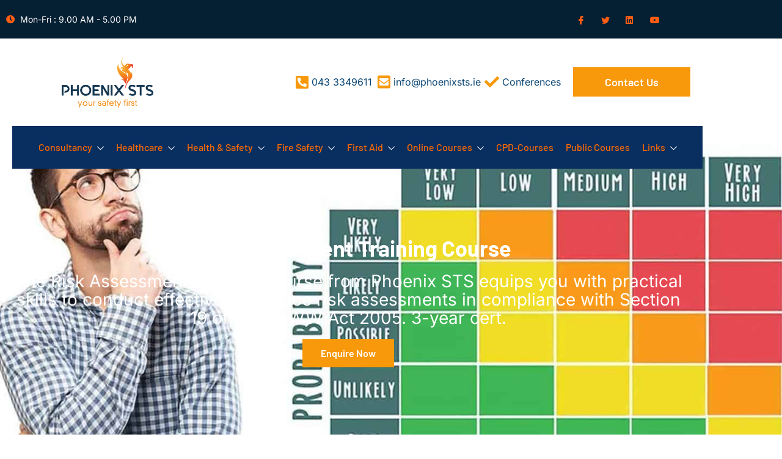

--- FILE ---
content_type: text/html; charset=UTF-8
request_url: https://phoenixsts.ie/onsite-courses/risk-assessment-training-course/
body_size: 32710
content:
<!doctype html>
<html lang="en-US">
<head>
	<meta charset="UTF-8">
		<meta name="viewport" content="width=device-width, initial-scale=1">
	<link rel="profile" href="https://gmpg.org/xfn/11">
	<meta name='robots' content='index, follow, max-image-preview:large, max-snippet:-1, max-video-preview:-1' />
	<style>img:is([sizes="auto" i], [sizes^="auto," i]) { contain-intrinsic-size: 3000px 1500px }</style>
	
	<!-- This site is optimized with the Yoast SEO Premium plugin v26.3 (Yoast SEO v26.8) - https://yoast.com/product/yoast-seo-premium-wordpress/ -->
	<title>Risk Assessment Training Course | Health and Safety</title>
	<meta name="description" content="Risk assessment training course: 1-day programme on hazard identification and control measures. On-site or remote. 3-year certification." />
	<link rel="canonical" href="https://phoenixsts.ie/onsite-courses/risk-assessment-training-course/" />
	<meta property="og:locale" content="en_US" />
	<meta property="og:type" content="article" />
	<meta property="og:title" content="Risk Assessment Training Course | Health and Safety" />
	<meta property="og:description" content="Risk assessment training course: 1-day programme on hazard identification and control measures. On-site or remote. 3-year certification." />
	<meta property="og:url" content="https://phoenixsts.ie/onsite-courses/risk-assessment-training-course/" />
	<meta property="og:site_name" content="Phoenix STS" />
	<meta property="article:publisher" content="https://www.facebook.com/PhoenixSTSLtd/" />
	<meta property="article:modified_time" content="2026-01-22T14:08:38+00:00" />
	<meta property="og:image" content="https://phoenixsts.ie/wp-content/uploads/2022/11/Risk-Assessment-Training-Course-1.jpg" />
	<meta property="og:image:width" content="1440" />
	<meta property="og:image:height" content="646" />
	<meta property="og:image:type" content="image/jpeg" />
	<meta name="twitter:card" content="summary_large_image" />
	<meta name="twitter:site" content="@phoenixstsltd" />
	<meta name="twitter:label1" content="Est. reading time" />
	<meta name="twitter:data1" content="1 minute" />
	<script type="application/ld+json" class="yoast-schema-graph">{"@context":"https://schema.org","@graph":[{"@type":"WebPage","@id":"https://phoenixsts.ie/onsite-courses/risk-assessment-training-course/","url":"https://phoenixsts.ie/onsite-courses/risk-assessment-training-course/","name":"Risk Assessment Training Course | Health and Safety","isPartOf":{"@id":"https://phoenixsts.ie/#website"},"primaryImageOfPage":{"@id":"https://phoenixsts.ie/onsite-courses/risk-assessment-training-course/#primaryimage"},"image":{"@id":"https://phoenixsts.ie/onsite-courses/risk-assessment-training-course/#primaryimage"},"thumbnailUrl":"https://phoenixsts.ie/wp-content/uploads/2022/11/Risk-Assessment-Training-Course-1.jpg","datePublished":"2019-08-20T09:18:24+00:00","dateModified":"2026-01-22T14:08:38+00:00","description":"Risk assessment training course: 1-day programme on hazard identification and control measures. On-site or remote. 3-year certification.","breadcrumb":{"@id":"https://phoenixsts.ie/onsite-courses/risk-assessment-training-course/#breadcrumb"},"inLanguage":"en-US","potentialAction":[{"@type":"ReadAction","target":["https://phoenixsts.ie/onsite-courses/risk-assessment-training-course/"]}]},{"@type":"ImageObject","inLanguage":"en-US","@id":"https://phoenixsts.ie/onsite-courses/risk-assessment-training-course/#primaryimage","url":"https://phoenixsts.ie/wp-content/uploads/2022/11/Risk-Assessment-Training-Course-1.jpg","contentUrl":"https://phoenixsts.ie/wp-content/uploads/2022/11/Risk-Assessment-Training-Course-1.jpg","width":1440,"height":646,"caption":"Learn to evaluate workplace risks using the risk matrix on our Risk Assessment Training Course, delivered on-site or remotely across Ireland"},{"@type":"BreadcrumbList","@id":"https://phoenixsts.ie/onsite-courses/risk-assessment-training-course/#breadcrumb","itemListElement":[{"@type":"ListItem","position":1,"name":"Onsite Courses","item":"https://phoenixsts.ie/onsite-courses/"},{"@type":"ListItem","position":2,"name":"Risk Assessment Training Course"}]},{"@type":"WebSite","@id":"https://phoenixsts.ie/#website","url":"https://phoenixsts.ie/","name":"Phoenix STS","description":"Phoenix STS provides bespoke first aid, health and safety, fire safety training and consulting services countrywide to meet the needs of our clients.","publisher":{"@id":"https://phoenixsts.ie/#organization"},"potentialAction":[{"@type":"SearchAction","target":{"@type":"EntryPoint","urlTemplate":"https://phoenixsts.ie/?s={search_term_string}"},"query-input":{"@type":"PropertyValueSpecification","valueRequired":true,"valueName":"search_term_string"}}],"inLanguage":"en-US"},{"@type":"Organization","@id":"https://phoenixsts.ie/#organization","name":"Phoenix STS","url":"https://phoenixsts.ie/","logo":{"@type":"ImageObject","inLanguage":"en-US","@id":"https://phoenixsts.ie/#/schema/logo/image/","url":"https://phoenixsts.ie/wp-content/uploads/2022/11/logo-small-1.png","contentUrl":"https://phoenixsts.ie/wp-content/uploads/2022/11/logo-small-1.png","width":186,"height":103,"caption":"Phoenix STS"},"image":{"@id":"https://phoenixsts.ie/#/schema/logo/image/"},"sameAs":["https://www.facebook.com/PhoenixSTSLtd/","https://x.com/phoenixstsltd","https://www.linkedin.com/company/phoenix-sts-ltd/","https://www.youtube.com/channel/UCKf8aV3tpX3Xuoa2qUXZFNg"]}]}</script>
	<!-- / Yoast SEO Premium plugin. -->


<link rel='dns-prefetch' href='//www.googletagmanager.com' />
<link rel="alternate" type="application/rss+xml" title="Phoenix STS &raquo; Feed" href="https://phoenixsts.ie/feed/" />
<link rel="alternate" type="application/rss+xml" title="Phoenix STS &raquo; Comments Feed" href="https://phoenixsts.ie/comments/feed/" />
<script>
window._wpemojiSettings = {"baseUrl":"https:\/\/s.w.org\/images\/core\/emoji\/16.0.1\/72x72\/","ext":".png","svgUrl":"https:\/\/s.w.org\/images\/core\/emoji\/16.0.1\/svg\/","svgExt":".svg","source":{"concatemoji":"https:\/\/phoenixsts.ie\/wp-includes\/js\/wp-emoji-release.min.js?ver=6.8.3"}};
/*! This file is auto-generated */
!function(s,n){var o,i,e;function c(e){try{var t={supportTests:e,timestamp:(new Date).valueOf()};sessionStorage.setItem(o,JSON.stringify(t))}catch(e){}}function p(e,t,n){e.clearRect(0,0,e.canvas.width,e.canvas.height),e.fillText(t,0,0);var t=new Uint32Array(e.getImageData(0,0,e.canvas.width,e.canvas.height).data),a=(e.clearRect(0,0,e.canvas.width,e.canvas.height),e.fillText(n,0,0),new Uint32Array(e.getImageData(0,0,e.canvas.width,e.canvas.height).data));return t.every(function(e,t){return e===a[t]})}function u(e,t){e.clearRect(0,0,e.canvas.width,e.canvas.height),e.fillText(t,0,0);for(var n=e.getImageData(16,16,1,1),a=0;a<n.data.length;a++)if(0!==n.data[a])return!1;return!0}function f(e,t,n,a){switch(t){case"flag":return n(e,"\ud83c\udff3\ufe0f\u200d\u26a7\ufe0f","\ud83c\udff3\ufe0f\u200b\u26a7\ufe0f")?!1:!n(e,"\ud83c\udde8\ud83c\uddf6","\ud83c\udde8\u200b\ud83c\uddf6")&&!n(e,"\ud83c\udff4\udb40\udc67\udb40\udc62\udb40\udc65\udb40\udc6e\udb40\udc67\udb40\udc7f","\ud83c\udff4\u200b\udb40\udc67\u200b\udb40\udc62\u200b\udb40\udc65\u200b\udb40\udc6e\u200b\udb40\udc67\u200b\udb40\udc7f");case"emoji":return!a(e,"\ud83e\udedf")}return!1}function g(e,t,n,a){var r="undefined"!=typeof WorkerGlobalScope&&self instanceof WorkerGlobalScope?new OffscreenCanvas(300,150):s.createElement("canvas"),o=r.getContext("2d",{willReadFrequently:!0}),i=(o.textBaseline="top",o.font="600 32px Arial",{});return e.forEach(function(e){i[e]=t(o,e,n,a)}),i}function t(e){var t=s.createElement("script");t.src=e,t.defer=!0,s.head.appendChild(t)}"undefined"!=typeof Promise&&(o="wpEmojiSettingsSupports",i=["flag","emoji"],n.supports={everything:!0,everythingExceptFlag:!0},e=new Promise(function(e){s.addEventListener("DOMContentLoaded",e,{once:!0})}),new Promise(function(t){var n=function(){try{var e=JSON.parse(sessionStorage.getItem(o));if("object"==typeof e&&"number"==typeof e.timestamp&&(new Date).valueOf()<e.timestamp+604800&&"object"==typeof e.supportTests)return e.supportTests}catch(e){}return null}();if(!n){if("undefined"!=typeof Worker&&"undefined"!=typeof OffscreenCanvas&&"undefined"!=typeof URL&&URL.createObjectURL&&"undefined"!=typeof Blob)try{var e="postMessage("+g.toString()+"("+[JSON.stringify(i),f.toString(),p.toString(),u.toString()].join(",")+"));",a=new Blob([e],{type:"text/javascript"}),r=new Worker(URL.createObjectURL(a),{name:"wpTestEmojiSupports"});return void(r.onmessage=function(e){c(n=e.data),r.terminate(),t(n)})}catch(e){}c(n=g(i,f,p,u))}t(n)}).then(function(e){for(var t in e)n.supports[t]=e[t],n.supports.everything=n.supports.everything&&n.supports[t],"flag"!==t&&(n.supports.everythingExceptFlag=n.supports.everythingExceptFlag&&n.supports[t]);n.supports.everythingExceptFlag=n.supports.everythingExceptFlag&&!n.supports.flag,n.DOMReady=!1,n.readyCallback=function(){n.DOMReady=!0}}).then(function(){return e}).then(function(){var e;n.supports.everything||(n.readyCallback(),(e=n.source||{}).concatemoji?t(e.concatemoji):e.wpemoji&&e.twemoji&&(t(e.twemoji),t(e.wpemoji)))}))}((window,document),window._wpemojiSettings);
</script>
<link rel='stylesheet' id='genesis-blocks-style-css-css' href='https://phoenixsts.ie/wp-content/plugins/genesis-blocks/dist/style-blocks.build.css?ver=1764950244' media='all' />
<link rel='stylesheet' id='jkit-elements-main-css' href='https://phoenixsts.ie/wp-content/plugins/jeg-elementor-kit/assets/css/elements/main.css?ver=3.0.2' media='all' />
<style id='wp-emoji-styles-inline-css'>

	img.wp-smiley, img.emoji {
		display: inline !important;
		border: none !important;
		box-shadow: none !important;
		height: 1em !important;
		width: 1em !important;
		margin: 0 0.07em !important;
		vertical-align: -0.1em !important;
		background: none !important;
		padding: 0 !important;
	}
</style>
<link rel='stylesheet' id='wp-block-library-css' href='https://phoenixsts.ie/wp-includes/css/dist/block-library/style.min.css?ver=6.8.3' media='all' />
<style id='classic-theme-styles-inline-css'>
/*! This file is auto-generated */
.wp-block-button__link{color:#fff;background-color:#32373c;border-radius:9999px;box-shadow:none;text-decoration:none;padding:calc(.667em + 2px) calc(1.333em + 2px);font-size:1.125em}.wp-block-file__button{background:#32373c;color:#fff;text-decoration:none}
</style>
<link rel='stylesheet' id='awsm-ead-public-css' href='https://phoenixsts.ie/wp-content/plugins/embed-any-document/css/embed-public.min.css?ver=2.7.12' media='all' />
<style id='global-styles-inline-css'>
:root{--wp--preset--aspect-ratio--square: 1;--wp--preset--aspect-ratio--4-3: 4/3;--wp--preset--aspect-ratio--3-4: 3/4;--wp--preset--aspect-ratio--3-2: 3/2;--wp--preset--aspect-ratio--2-3: 2/3;--wp--preset--aspect-ratio--16-9: 16/9;--wp--preset--aspect-ratio--9-16: 9/16;--wp--preset--color--black: #000000;--wp--preset--color--cyan-bluish-gray: #abb8c3;--wp--preset--color--white: #ffffff;--wp--preset--color--pale-pink: #f78da7;--wp--preset--color--vivid-red: #cf2e2e;--wp--preset--color--luminous-vivid-orange: #ff6900;--wp--preset--color--luminous-vivid-amber: #fcb900;--wp--preset--color--light-green-cyan: #7bdcb5;--wp--preset--color--vivid-green-cyan: #00d084;--wp--preset--color--pale-cyan-blue: #8ed1fc;--wp--preset--color--vivid-cyan-blue: #0693e3;--wp--preset--color--vivid-purple: #9b51e0;--wp--preset--gradient--vivid-cyan-blue-to-vivid-purple: linear-gradient(135deg,rgba(6,147,227,1) 0%,rgb(155,81,224) 100%);--wp--preset--gradient--light-green-cyan-to-vivid-green-cyan: linear-gradient(135deg,rgb(122,220,180) 0%,rgb(0,208,130) 100%);--wp--preset--gradient--luminous-vivid-amber-to-luminous-vivid-orange: linear-gradient(135deg,rgba(252,185,0,1) 0%,rgba(255,105,0,1) 100%);--wp--preset--gradient--luminous-vivid-orange-to-vivid-red: linear-gradient(135deg,rgba(255,105,0,1) 0%,rgb(207,46,46) 100%);--wp--preset--gradient--very-light-gray-to-cyan-bluish-gray: linear-gradient(135deg,rgb(238,238,238) 0%,rgb(169,184,195) 100%);--wp--preset--gradient--cool-to-warm-spectrum: linear-gradient(135deg,rgb(74,234,220) 0%,rgb(151,120,209) 20%,rgb(207,42,186) 40%,rgb(238,44,130) 60%,rgb(251,105,98) 80%,rgb(254,248,76) 100%);--wp--preset--gradient--blush-light-purple: linear-gradient(135deg,rgb(255,206,236) 0%,rgb(152,150,240) 100%);--wp--preset--gradient--blush-bordeaux: linear-gradient(135deg,rgb(254,205,165) 0%,rgb(254,45,45) 50%,rgb(107,0,62) 100%);--wp--preset--gradient--luminous-dusk: linear-gradient(135deg,rgb(255,203,112) 0%,rgb(199,81,192) 50%,rgb(65,88,208) 100%);--wp--preset--gradient--pale-ocean: linear-gradient(135deg,rgb(255,245,203) 0%,rgb(182,227,212) 50%,rgb(51,167,181) 100%);--wp--preset--gradient--electric-grass: linear-gradient(135deg,rgb(202,248,128) 0%,rgb(113,206,126) 100%);--wp--preset--gradient--midnight: linear-gradient(135deg,rgb(2,3,129) 0%,rgb(40,116,252) 100%);--wp--preset--font-size--small: 13px;--wp--preset--font-size--medium: 20px;--wp--preset--font-size--large: 36px;--wp--preset--font-size--x-large: 42px;--wp--preset--font-family--inter: "Inter", sans-serif;--wp--preset--font-family--cardo: Cardo;--wp--preset--spacing--20: 0.44rem;--wp--preset--spacing--30: 0.67rem;--wp--preset--spacing--40: 1rem;--wp--preset--spacing--50: 1.5rem;--wp--preset--spacing--60: 2.25rem;--wp--preset--spacing--70: 3.38rem;--wp--preset--spacing--80: 5.06rem;--wp--preset--shadow--natural: 6px 6px 9px rgba(0, 0, 0, 0.2);--wp--preset--shadow--deep: 12px 12px 50px rgba(0, 0, 0, 0.4);--wp--preset--shadow--sharp: 6px 6px 0px rgba(0, 0, 0, 0.2);--wp--preset--shadow--outlined: 6px 6px 0px -3px rgba(255, 255, 255, 1), 6px 6px rgba(0, 0, 0, 1);--wp--preset--shadow--crisp: 6px 6px 0px rgba(0, 0, 0, 1);}:where(.is-layout-flex){gap: 0.5em;}:where(.is-layout-grid){gap: 0.5em;}body .is-layout-flex{display: flex;}.is-layout-flex{flex-wrap: wrap;align-items: center;}.is-layout-flex > :is(*, div){margin: 0;}body .is-layout-grid{display: grid;}.is-layout-grid > :is(*, div){margin: 0;}:where(.wp-block-columns.is-layout-flex){gap: 2em;}:where(.wp-block-columns.is-layout-grid){gap: 2em;}:where(.wp-block-post-template.is-layout-flex){gap: 1.25em;}:where(.wp-block-post-template.is-layout-grid){gap: 1.25em;}.has-black-color{color: var(--wp--preset--color--black) !important;}.has-cyan-bluish-gray-color{color: var(--wp--preset--color--cyan-bluish-gray) !important;}.has-white-color{color: var(--wp--preset--color--white) !important;}.has-pale-pink-color{color: var(--wp--preset--color--pale-pink) !important;}.has-vivid-red-color{color: var(--wp--preset--color--vivid-red) !important;}.has-luminous-vivid-orange-color{color: var(--wp--preset--color--luminous-vivid-orange) !important;}.has-luminous-vivid-amber-color{color: var(--wp--preset--color--luminous-vivid-amber) !important;}.has-light-green-cyan-color{color: var(--wp--preset--color--light-green-cyan) !important;}.has-vivid-green-cyan-color{color: var(--wp--preset--color--vivid-green-cyan) !important;}.has-pale-cyan-blue-color{color: var(--wp--preset--color--pale-cyan-blue) !important;}.has-vivid-cyan-blue-color{color: var(--wp--preset--color--vivid-cyan-blue) !important;}.has-vivid-purple-color{color: var(--wp--preset--color--vivid-purple) !important;}.has-black-background-color{background-color: var(--wp--preset--color--black) !important;}.has-cyan-bluish-gray-background-color{background-color: var(--wp--preset--color--cyan-bluish-gray) !important;}.has-white-background-color{background-color: var(--wp--preset--color--white) !important;}.has-pale-pink-background-color{background-color: var(--wp--preset--color--pale-pink) !important;}.has-vivid-red-background-color{background-color: var(--wp--preset--color--vivid-red) !important;}.has-luminous-vivid-orange-background-color{background-color: var(--wp--preset--color--luminous-vivid-orange) !important;}.has-luminous-vivid-amber-background-color{background-color: var(--wp--preset--color--luminous-vivid-amber) !important;}.has-light-green-cyan-background-color{background-color: var(--wp--preset--color--light-green-cyan) !important;}.has-vivid-green-cyan-background-color{background-color: var(--wp--preset--color--vivid-green-cyan) !important;}.has-pale-cyan-blue-background-color{background-color: var(--wp--preset--color--pale-cyan-blue) !important;}.has-vivid-cyan-blue-background-color{background-color: var(--wp--preset--color--vivid-cyan-blue) !important;}.has-vivid-purple-background-color{background-color: var(--wp--preset--color--vivid-purple) !important;}.has-black-border-color{border-color: var(--wp--preset--color--black) !important;}.has-cyan-bluish-gray-border-color{border-color: var(--wp--preset--color--cyan-bluish-gray) !important;}.has-white-border-color{border-color: var(--wp--preset--color--white) !important;}.has-pale-pink-border-color{border-color: var(--wp--preset--color--pale-pink) !important;}.has-vivid-red-border-color{border-color: var(--wp--preset--color--vivid-red) !important;}.has-luminous-vivid-orange-border-color{border-color: var(--wp--preset--color--luminous-vivid-orange) !important;}.has-luminous-vivid-amber-border-color{border-color: var(--wp--preset--color--luminous-vivid-amber) !important;}.has-light-green-cyan-border-color{border-color: var(--wp--preset--color--light-green-cyan) !important;}.has-vivid-green-cyan-border-color{border-color: var(--wp--preset--color--vivid-green-cyan) !important;}.has-pale-cyan-blue-border-color{border-color: var(--wp--preset--color--pale-cyan-blue) !important;}.has-vivid-cyan-blue-border-color{border-color: var(--wp--preset--color--vivid-cyan-blue) !important;}.has-vivid-purple-border-color{border-color: var(--wp--preset--color--vivid-purple) !important;}.has-vivid-cyan-blue-to-vivid-purple-gradient-background{background: var(--wp--preset--gradient--vivid-cyan-blue-to-vivid-purple) !important;}.has-light-green-cyan-to-vivid-green-cyan-gradient-background{background: var(--wp--preset--gradient--light-green-cyan-to-vivid-green-cyan) !important;}.has-luminous-vivid-amber-to-luminous-vivid-orange-gradient-background{background: var(--wp--preset--gradient--luminous-vivid-amber-to-luminous-vivid-orange) !important;}.has-luminous-vivid-orange-to-vivid-red-gradient-background{background: var(--wp--preset--gradient--luminous-vivid-orange-to-vivid-red) !important;}.has-very-light-gray-to-cyan-bluish-gray-gradient-background{background: var(--wp--preset--gradient--very-light-gray-to-cyan-bluish-gray) !important;}.has-cool-to-warm-spectrum-gradient-background{background: var(--wp--preset--gradient--cool-to-warm-spectrum) !important;}.has-blush-light-purple-gradient-background{background: var(--wp--preset--gradient--blush-light-purple) !important;}.has-blush-bordeaux-gradient-background{background: var(--wp--preset--gradient--blush-bordeaux) !important;}.has-luminous-dusk-gradient-background{background: var(--wp--preset--gradient--luminous-dusk) !important;}.has-pale-ocean-gradient-background{background: var(--wp--preset--gradient--pale-ocean) !important;}.has-electric-grass-gradient-background{background: var(--wp--preset--gradient--electric-grass) !important;}.has-midnight-gradient-background{background: var(--wp--preset--gradient--midnight) !important;}.has-small-font-size{font-size: var(--wp--preset--font-size--small) !important;}.has-medium-font-size{font-size: var(--wp--preset--font-size--medium) !important;}.has-large-font-size{font-size: var(--wp--preset--font-size--large) !important;}.has-x-large-font-size{font-size: var(--wp--preset--font-size--x-large) !important;}
:where(.wp-block-post-template.is-layout-flex){gap: 1.25em;}:where(.wp-block-post-template.is-layout-grid){gap: 1.25em;}
:where(.wp-block-columns.is-layout-flex){gap: 2em;}:where(.wp-block-columns.is-layout-grid){gap: 2em;}
:root :where(.wp-block-pullquote){font-size: 1.5em;line-height: 1.6;}
</style>
<link rel='stylesheet' id='woocommerce-layout-css' href='https://phoenixsts.ie/wp-content/plugins/woocommerce/assets/css/woocommerce-layout.css?ver=10.4.3' media='all' />
<link rel='stylesheet' id='woocommerce-smallscreen-css' href='https://phoenixsts.ie/wp-content/plugins/woocommerce/assets/css/woocommerce-smallscreen.css?ver=10.4.3' media='only screen and (max-width: 768px)' />
<link rel='stylesheet' id='woocommerce-general-css' href='https://phoenixsts.ie/wp-content/plugins/woocommerce/assets/css/woocommerce.css?ver=10.4.3' media='all' />
<style id='woocommerce-inline-inline-css'>
.woocommerce form .form-row .required { visibility: visible; }
</style>
<link rel='stylesheet' id='wp-components-css' href='https://phoenixsts.ie/wp-includes/css/dist/components/style.min.css?ver=6.8.3' media='all' />
<link rel='stylesheet' id='wp-preferences-css' href='https://phoenixsts.ie/wp-includes/css/dist/preferences/style.min.css?ver=6.8.3' media='all' />
<link rel='stylesheet' id='wp-block-editor-css' href='https://phoenixsts.ie/wp-includes/css/dist/block-editor/style.min.css?ver=6.8.3' media='all' />
<link rel='stylesheet' id='wp-reusable-blocks-css' href='https://phoenixsts.ie/wp-includes/css/dist/reusable-blocks/style.min.css?ver=6.8.3' media='all' />
<link rel='stylesheet' id='wp-patterns-css' href='https://phoenixsts.ie/wp-includes/css/dist/patterns/style.min.css?ver=6.8.3' media='all' />
<link rel='stylesheet' id='wp-editor-css' href='https://phoenixsts.ie/wp-includes/css/dist/editor/style.min.css?ver=6.8.3' media='all' />
<link rel='stylesheet' id='cmplz-general-css' href='https://phoenixsts.ie/wp-content/plugins/complianz-gdpr/assets/css/cookieblocker.min.css?ver=1765900715' media='all' />
<link rel='stylesheet' id='elementor-icons-css' href='https://phoenixsts.ie/wp-content/plugins/elementor/assets/lib/eicons/css/elementor-icons.min.css?ver=5.46.0' media='all' />
<link rel='stylesheet' id='elementor-frontend-css' href='https://phoenixsts.ie/wp-content/plugins/elementor/assets/css/frontend.min.css?ver=3.34.3' media='all' />
<style id='elementor-frontend-inline-css'>
.elementor-734 .elementor-element.elementor-element-16d4b59:not(.elementor-motion-effects-element-type-background), .elementor-734 .elementor-element.elementor-element-16d4b59 > .elementor-motion-effects-container > .elementor-motion-effects-layer{background-image:url("https://phoenixsts.ie/wp-content/uploads/2022/11/Risk-Assessment-Training-Course-1.jpg");}.elementor-734 .elementor-element.elementor-element-115a14a:not(.elementor-motion-effects-element-type-background), .elementor-734 .elementor-element.elementor-element-115a14a > .elementor-motion-effects-container > .elementor-motion-effects-layer{background-image:url("https://phoenixsts.ie/wp-content/uploads/2022/11/Risk-Assessment-Training-Course-1.jpg");}
</style>
<link rel='stylesheet' id='elementor-post-251-css' href='https://phoenixsts.ie/wp-content/uploads/elementor/css/post-251.css?ver=1769443114' media='all' />
<link rel='stylesheet' id='hello-elementor-css' href='https://phoenixsts.ie/wp-content/themes/hello-elementor/style.min.css?ver=2.6.1' media='all' />
<link rel='stylesheet' id='hello-elementor-theme-style-css' href='https://phoenixsts.ie/wp-content/themes/hello-elementor/theme.min.css?ver=2.6.1' media='all' />
<link rel='stylesheet' id='widget-icon-list-css' href='https://phoenixsts.ie/wp-content/plugins/elementor/assets/css/widget-icon-list.min.css?ver=3.34.3' media='all' />
<link rel='stylesheet' id='widget-image-css' href='https://phoenixsts.ie/wp-content/plugins/elementor/assets/css/widget-image.min.css?ver=3.34.3' media='all' />
<link rel='stylesheet' id='widget-heading-css' href='https://phoenixsts.ie/wp-content/plugins/elementor/assets/css/widget-heading.min.css?ver=3.34.3' media='all' />
<link rel='stylesheet' id='widget-divider-css' href='https://phoenixsts.ie/wp-content/plugins/elementor/assets/css/widget-divider.min.css?ver=3.34.3' media='all' />
<link rel='stylesheet' id='widget-posts-css' href='https://phoenixsts.ie/wp-content/plugins/elementor-pro/assets/css/widget-posts.min.css?ver=3.27.4' media='all' />
<link rel='stylesheet' id='e-sticky-css' href='https://phoenixsts.ie/wp-content/plugins/elementor-pro/assets/css/modules/sticky.min.css?ver=3.27.4' media='all' />
<link rel='stylesheet' id='elementor-post-264-css' href='https://phoenixsts.ie/wp-content/uploads/elementor/css/post-264.css?ver=1769443115' media='all' />
<link rel='stylesheet' id='elementor-post-997-css' href='https://phoenixsts.ie/wp-content/uploads/elementor/css/post-997.css?ver=1769443116' media='all' />
<link rel='stylesheet' id='elementor-post-734-css' href='https://phoenixsts.ie/wp-content/uploads/elementor/css/post-734.css?ver=1769444656' media='all' />
<link rel='stylesheet' id='dashicons-css' href='https://phoenixsts.ie/wp-includes/css/dashicons.min.css?ver=6.8.3' media='all' />
<link rel='stylesheet' id='hello-elementor-child-style-css' href='https://phoenixsts.ie/wp-content/themes/hello-theme-child-master/style.css?ver=1.0.0' media='all' />
<link rel='stylesheet' id='ekit-widget-styles-css' href='https://phoenixsts.ie/wp-content/plugins/elementskit-lite/widgets/init/assets/css/widget-styles.css?ver=3.7.8' media='all' />
<link rel='stylesheet' id='ekit-responsive-css' href='https://phoenixsts.ie/wp-content/plugins/elementskit-lite/widgets/init/assets/css/responsive.css?ver=3.7.8' media='all' />
<link rel='stylesheet' id='eael-general-css' href='https://phoenixsts.ie/wp-content/plugins/essential-addons-for-elementor-lite/assets/front-end/css/view/general.min.css?ver=6.5.9' media='all' />
<link rel='stylesheet' id='elementor-gf-local-barlow-css' href='https://phoenixsts.ie/wp-content/uploads/elementor/google-fonts/css/barlow.css?ver=1742702996' media='all' />
<link rel='stylesheet' id='elementor-gf-local-inter-css' href='https://phoenixsts.ie/wp-content/uploads/elementor/google-fonts/css/inter.css?ver=1742703010' media='all' />
<link rel='stylesheet' id='elementor-gf-local-titilliumweb-css' href='https://phoenixsts.ie/wp-content/uploads/elementor/google-fonts/css/titilliumweb.css?ver=1742703013' media='all' />
<link rel='stylesheet' id='elementor-icons-shared-0-css' href='https://phoenixsts.ie/wp-content/plugins/elementor/assets/lib/font-awesome/css/fontawesome.min.css?ver=5.15.3' media='all' />
<link rel='stylesheet' id='elementor-icons-fa-solid-css' href='https://phoenixsts.ie/wp-content/plugins/elementor/assets/lib/font-awesome/css/solid.min.css?ver=5.15.3' media='all' />
<link rel='stylesheet' id='elementor-icons-ekiticons-css' href='https://phoenixsts.ie/wp-content/plugins/elementskit-lite/modules/elementskit-icon-pack/assets/css/ekiticons.css?ver=3.7.8' media='all' />
<link rel='stylesheet' id='elementor-icons-fa-brands-css' href='https://phoenixsts.ie/wp-content/plugins/elementor/assets/lib/font-awesome/css/brands.min.css?ver=5.15.3' media='all' />
<link rel='stylesheet' id='elementor-icons-jkiticon-css' href='https://phoenixsts.ie/wp-content/plugins/jeg-elementor-kit/assets/fonts/jkiticon/jkiticon.css?ver=3.0.2' media='all' />
<link rel='stylesheet' id='elementor-icons-fa-regular-css' href='https://phoenixsts.ie/wp-content/plugins/elementor/assets/lib/font-awesome/css/regular.min.css?ver=5.15.3' media='all' />
<script src="https://phoenixsts.ie/wp-includes/js/jquery/jquery.min.js?ver=3.7.1" id="jquery-core-js"></script>
<script src="https://phoenixsts.ie/wp-includes/js/jquery/jquery-migrate.min.js?ver=3.4.1" id="jquery-migrate-js"></script>
<script id="tp-js-js-extra">
var trustpilot_settings = {"key":"Oq13QrkPzMZdL57G","TrustpilotScriptUrl":"https:\/\/invitejs.trustpilot.com\/tp.min.js","IntegrationAppUrl":"\/\/ecommscript-integrationapp.trustpilot.com","PreviewScriptUrl":"\/\/ecommplugins-scripts.trustpilot.com\/v2.1\/js\/preview.min.js","PreviewCssUrl":"\/\/ecommplugins-scripts.trustpilot.com\/v2.1\/css\/preview.min.css","PreviewWPCssUrl":"\/\/ecommplugins-scripts.trustpilot.com\/v2.1\/css\/preview_wp.css","WidgetScriptUrl":"\/\/widget.trustpilot.com\/bootstrap\/v5\/tp.widget.bootstrap.min.js"};
</script>
<script src="https://phoenixsts.ie/wp-content/plugins/trustpilot-reviews/review/assets/js/headerScript.min.js?ver=1.0&#039; async=&#039;async" id="tp-js-js"></script>
<script src="https://phoenixsts.ie/wp-content/plugins/woocommerce/assets/js/jquery-blockui/jquery.blockUI.min.js?ver=2.7.0-wc.10.4.3" id="wc-jquery-blockui-js" defer data-wp-strategy="defer"></script>
<script id="wc-add-to-cart-js-extra">
var wc_add_to_cart_params = {"ajax_url":"\/wp-admin\/admin-ajax.php","wc_ajax_url":"\/?wc-ajax=%%endpoint%%","i18n_view_cart":"View cart","cart_url":"https:\/\/phoenixsts.ie\/cart\/","is_cart":"","cart_redirect_after_add":"no"};
</script>
<script src="https://phoenixsts.ie/wp-content/plugins/woocommerce/assets/js/frontend/add-to-cart.min.js?ver=10.4.3" id="wc-add-to-cart-js" defer data-wp-strategy="defer"></script>
<script src="https://phoenixsts.ie/wp-content/plugins/woocommerce/assets/js/js-cookie/js.cookie.min.js?ver=2.1.4-wc.10.4.3" id="wc-js-cookie-js" defer data-wp-strategy="defer"></script>
<script id="woocommerce-js-extra">
var woocommerce_params = {"ajax_url":"\/wp-admin\/admin-ajax.php","wc_ajax_url":"\/?wc-ajax=%%endpoint%%","i18n_password_show":"Show password","i18n_password_hide":"Hide password"};
</script>
<script src="https://phoenixsts.ie/wp-content/plugins/woocommerce/assets/js/frontend/woocommerce.min.js?ver=10.4.3" id="woocommerce-js" defer data-wp-strategy="defer"></script>
<script src="https://phoenixsts.ie/wp-includes/js/tinymce/tinymce.min.js?ver=49110-20250317" id="wp-tinymce-root-js"></script>
<script src="https://phoenixsts.ie/wp-includes/js/tinymce/plugins/compat3x/plugin.min.js?ver=49110-20250317" id="wp-tinymce-js"></script>
<script id="utils-js-extra">
var userSettings = {"url":"\/","uid":"0","time":"1769461410","secure":"1"};
</script>
<script src="https://phoenixsts.ie/wp-includes/js/utils.min.js?ver=6.8.3" id="utils-js"></script>

<!-- Google tag (gtag.js) snippet added by Site Kit -->
<!-- Google Analytics snippet added by Site Kit -->
<script src="https://www.googletagmanager.com/gtag/js?id=GT-WR4ZLNT" id="google_gtagjs-js" async></script>
<script id="google_gtagjs-js-after">
window.dataLayer = window.dataLayer || [];function gtag(){dataLayer.push(arguments);}
gtag("set","linker",{"domains":["phoenixsts.ie"]});
gtag("js", new Date());
gtag("set", "developer_id.dZTNiMT", true);
gtag("config", "GT-WR4ZLNT");
</script>
<link rel="https://api.w.org/" href="https://phoenixsts.ie/wp-json/" /><link rel="alternate" title="JSON" type="application/json" href="https://phoenixsts.ie/wp-json/wp/v2/onsite_courses/393" /><link rel="EditURI" type="application/rsd+xml" title="RSD" href="https://phoenixsts.ie/xmlrpc.php?rsd" />
<link rel='shortlink' href='https://phoenixsts.ie/?p=393' />
<link rel="alternate" title="oEmbed (JSON)" type="application/json+oembed" href="https://phoenixsts.ie/wp-json/oembed/1.0/embed?url=https%3A%2F%2Fphoenixsts.ie%2Fonsite-courses%2Frisk-assessment-training-course%2F" />
<link rel="alternate" title="oEmbed (XML)" type="text/xml+oembed" href="https://phoenixsts.ie/wp-json/oembed/1.0/embed?url=https%3A%2F%2Fphoenixsts.ie%2Fonsite-courses%2Frisk-assessment-training-course%2F&#038;format=xml" />
<style id="essential-blocks-global-styles">
            :root {
                --eb-global-primary-color: #101828;
--eb-global-secondary-color: #475467;
--eb-global-tertiary-color: #98A2B3;
--eb-global-text-color: #475467;
--eb-global-heading-color: #1D2939;
--eb-global-link-color: #444CE7;
--eb-global-background-color: #F9FAFB;
--eb-global-button-text-color: #FFFFFF;
--eb-global-button-background-color: #101828;
--eb-gradient-primary-color: linear-gradient(90deg, hsla(259, 84%, 78%, 1) 0%, hsla(206, 67%, 75%, 1) 100%);
--eb-gradient-secondary-color: linear-gradient(90deg, hsla(18, 76%, 85%, 1) 0%, hsla(203, 69%, 84%, 1) 100%);
--eb-gradient-tertiary-color: linear-gradient(90deg, hsla(248, 21%, 15%, 1) 0%, hsla(250, 14%, 61%, 1) 100%);
--eb-gradient-background-color: linear-gradient(90deg, rgb(250, 250, 250) 0%, rgb(233, 233, 233) 49%, rgb(244, 243, 243) 100%);

                --eb-tablet-breakpoint: 1024px;
--eb-mobile-breakpoint: 767px;

            }
            
            
        </style><meta name="generator" content="Site Kit by Google 1.170.0" />			<style>.cmplz-hidden {
					display: none !important;
				}</style>	<noscript><style>.woocommerce-product-gallery{ opacity: 1 !important; }</style></noscript>
	<meta name="generator" content="Elementor 3.34.3; features: additional_custom_breakpoints; settings: css_print_method-external, google_font-enabled, font_display-auto">
			<style>
				.e-con.e-parent:nth-of-type(n+4):not(.e-lazyloaded):not(.e-no-lazyload),
				.e-con.e-parent:nth-of-type(n+4):not(.e-lazyloaded):not(.e-no-lazyload) * {
					background-image: none !important;
				}
				@media screen and (max-height: 1024px) {
					.e-con.e-parent:nth-of-type(n+3):not(.e-lazyloaded):not(.e-no-lazyload),
					.e-con.e-parent:nth-of-type(n+3):not(.e-lazyloaded):not(.e-no-lazyload) * {
						background-image: none !important;
					}
				}
				@media screen and (max-height: 640px) {
					.e-con.e-parent:nth-of-type(n+2):not(.e-lazyloaded):not(.e-no-lazyload),
					.e-con.e-parent:nth-of-type(n+2):not(.e-lazyloaded):not(.e-no-lazyload) * {
						background-image: none !important;
					}
				}
			</style>
			<style class='wp-fonts-local'>
@font-face{font-family:Inter;font-style:normal;font-weight:300 900;font-display:fallback;src:url('https://phoenixsts.ie/wp-content/plugins/woocommerce/assets/fonts/Inter-VariableFont_slnt,wght.woff2') format('woff2');font-stretch:normal;}
@font-face{font-family:Cardo;font-style:normal;font-weight:400;font-display:fallback;src:url('https://phoenixsts.ie/wp-content/plugins/woocommerce/assets/fonts/cardo_normal_400.woff2') format('woff2');}
</style>
<link rel="icon" href="https://phoenixsts.ie/wp-content/uploads/2024/11/facvicon.ico" sizes="32x32" />
<link rel="icon" href="https://phoenixsts.ie/wp-content/uploads/2024/11/facvicon.ico" sizes="192x192" />
<link rel="apple-touch-icon" href="https://phoenixsts.ie/wp-content/uploads/2024/11/facvicon.ico" />
<meta name="msapplication-TileImage" content="https://phoenixsts.ie/wp-content/uploads/2024/11/facvicon.ico" />
		<style id="wp-custom-css">
			form button {
    margin-top: 16px;
}

/* Fix Blog Image Sizes */
.blog-post img, .post img, .entry-content img {
    max-width: 100% !important;
    height: auto !important;
}

/* Targeted fix for blog post images */
.et_pb_blog_grid img,
.et_pb_post img,
.et_pb_post a img {
    max-width: 100% !important;
    height: auto !important;
    object-fit: cover !important;
}

/* Reduce Header Sizes Site-Wide */
h1 {
    font-size: 36px !important;
}

h2 {
    font-size: 28px !important;
}

h3 {
    font-size: 22px !important;
}

h4 {
    font-size: 18px !important;
}

/* Custom Hyperlink Colors - Content Links Only */
.entry-content a,
.post-content a,
article p a,
.elementor-widget-text-editor a,
.elementor-text-editor a {
    color: #0066CC !important;
    text-decoration: underline !important;
}

.entry-content a:hover,
.post-content a:hover,
article p a:hover,
.elementor-widget-text-editor a:hover,
.elementor-text-editor a:hover {
    color: #FF6B00 !important;
    text-decoration: underline !important;
}

/* Buttons - No Underline */
a.elementor-button,
.elementor-button-link,
.btn,
button,
input[type="submit"],
.wp-block-button a,
a[class*="button"],
a[class*="btn"] {
    text-decoration: none !important;
}

/* Sidebar/Widget Links - No Underline */
.widget a,
aside a,
.sidebar a,
.elementor-widget-wp-widget-recent-posts a,
.elementor-post__title a,
.elementor-post-list a {
    color: #0066CC !important;
    text-decoration: none !important;
}

.widget a:hover,
aside a:hover,
.sidebar a:hover,
.elementor-widget-wp-widget-recent-posts a:hover,
.elementor-post__title a:hover,
.elementor-post-list a:hover {
    color: #FF6B00 !important;
    text-decoration: underline !important;
}

/* Navigation Menu Links - Orange Color (No Underline) */
nav a,
.menu a,
.main-navigation a,
.nav-menu a,
.elementor-nav-menu a,
#site-navigation a,
.site-header nav a,
header nav a {
    color: #FF6B00 !important;
    text-decoration: none !important;
}

nav a:hover,
.menu a:hover,
.main-navigation a:hover,
.nav-menu a:hover,
.elementor-nav-menu a:hover,
#site-navigation a:hover,
.site-header nav a:hover,
header nav a:hover {
    color: #FF0000 !important;
    text-decoration: none !important;
}

/* ElementsKit Menu - Orange Color (No Underline) */
.ekit-menu-nav-link,
.ekit-menu-dropdown-toggle,
.elementskit-navbar-nav > li > a {
    color: #FF6B00 !important;
    text-decoration: none !important;
}

.ekit-menu-nav-link:hover,
.ekit-menu-dropdown-toggle:hover,
.elementskit-navbar-nav > li > a:hover {
    color: #FF0000 !important;
    text-decoration: none !important;
}

/* Force Navigation Links to Orange - Maximum Specificity */
.ekit-wid-con .elementskit-navbar-nav > li > a.ekit-menu-nav-link,
.ekit-wid-con a.ekit-menu-nav-link,
.ekit-wid-con .ekit-menu-nav-link,
a.ekit-menu-nav-link.ekit-menu-dropdown-toggle,
.elementskit-navbar-nav .ekit-menu-nav-link {
    color: #FF6B00 !important;
    text-decoration: none !important;
}

.ekit-wid-con .elementskit-navbar-nav > li > a.ekit-menu-nav-link:hover,
.ekit-wid-con a.ekit-menu-nav-link:hover,
a.ekit-menu-nav-link.ekit-menu-dropdown-toggle:hover,
.elementskit-navbar-nav .ekit-menu-nav-link:hover {
    color: #FF0000 !important;
    text-decoration: none !important;
}

/* Ultimate Navigation Fix - Use body prefix for highest specificity */
body .ekit-menu-nav-link,
body a.ekit-menu-nav-link,
html body .ekit-menu-nav-link,
body .ekit-menu-nav-link.ekit-menu-dropdown-toggle {
    color: #FF6B00 !important;
    text-decoration: none !important;
}

body .ekit-menu-nav-link:hover,
body a.ekit-menu-nav-link:hover,
html body .ekit-menu-nav-link:hover {
    color: #FF0000 !important;
    text-decoration: none !important;
}

/* Make dropdown menu background white */
.elementskit-dropdown,
.elementskit-submenu-panel,
ul.elementskit-dropdown.elementskit-submenu-panel {
    background-color: #FFFFFF !important;
}

/* Dropdown link colors for visibility on white background */
.elementskit-dropdown > li > a,
.elementskit-submenu-panel a,
.elementskit-dropdown .dropdown-item {
    color: #1B365D !important;
    text-decoration: none !important;
}

.elementskit-dropdown > li > a:hover,
.elementskit-submenu-panel a:hover,
.elementskit-dropdown .dropdown-item:hover {
    color: #FF6B00 !important;
    background-color: #f5f5f5 !important;
    text-decoration: none !important;
}

/* Remove H2 Underline */
h2::after {
	    display: none !important;
}

h2 {
	    border-bottom: none !important;
}
}
}		</style>
		</head>
<body class="wp-singular onsite_courses-template-default single single-onsite_courses postid-393 wp-theme-hello-elementor wp-child-theme-hello-theme-child-master theme-hello-elementor woocommerce-no-js jkit-color-scheme elementor-default elementor-kit-251 elementor-page-734">


<a class="skip-link screen-reader-text" href="#content">
	Skip to content</a>

		<div data-elementor-type="header" data-elementor-id="264" class="elementor elementor-264 elementor-location-header" data-elementor-post-type="elementor_library">
					<section class="elementor-section elementor-top-section elementor-element elementor-element-3772d59a elementor-section-content-middle elementor-section-boxed elementor-section-height-default elementor-section-height-default" data-id="3772d59a" data-element_type="section" data-settings="{&quot;background_background&quot;:&quot;classic&quot;}">
						<div class="elementor-container elementor-column-gap-no">
					<div class="elementor-column elementor-col-50 elementor-top-column elementor-element elementor-element-1cbbd501 elementor-hidden-phone" data-id="1cbbd501" data-element_type="column" data-settings="{&quot;background_background&quot;:&quot;classic&quot;}">
			<div class="elementor-widget-wrap elementor-element-populated">
						<div class="elementor-element elementor-element-23144916 elementor-icon-list--layout-traditional elementor-list-item-link-full_width elementor-widget elementor-widget-icon-list" data-id="23144916" data-element_type="widget" data-widget_type="icon-list.default">
				<div class="elementor-widget-container">
							<ul class="elementor-icon-list-items">
							<li class="elementor-icon-list-item">
											<span class="elementor-icon-list-icon">
							<i aria-hidden="true" class="fas fa-clock"></i>						</span>
										<span class="elementor-icon-list-text"> Mon-Fri : 9.00 AM - 5.00 PM</span>
									</li>
						</ul>
						</div>
				</div>
					</div>
		</div>
				<div class="elementor-column elementor-col-50 elementor-top-column elementor-element elementor-element-2381d9f elementor-hidden-phone" data-id="2381d9f" data-element_type="column">
			<div class="elementor-widget-wrap elementor-element-populated">
						<div class="elementor-element elementor-element-046c4ca elementor-widget__width-auto elementor-widget elementor-widget-elementskit-social-media" data-id="046c4ca" data-element_type="widget" data-widget_type="elementskit-social-media.default">
				<div class="elementor-widget-container">
					<div class="ekit-wid-con" >			 <ul class="ekit_social_media">
														<li class="elementor-repeater-item-62c1d2b">
					    <a
						href="https://www.facebook.com/PhoenixSTSLtd/" aria-label="Facebook" class="facebook" >
							
							<i aria-hidden="true" class="icon icon-facebook"></i>
                                                                                                            </a>
                    </li>
                    														<li class="elementor-repeater-item-6eaf796">
					    <a
						href="https://twitter.com/phoenixstsltd" aria-label="Twitter" class="twitter" >
							
							<i aria-hidden="true" class="icon icon-twitter"></i>
                                                                                                            </a>
                    </li>
                    														<li class="elementor-repeater-item-42a9ee9">
					    <a
						href="https://www.linkedin.com/company/phoenix-sts-ltd/" aria-label="Instagram" class="linkedin" >
							
							<i aria-hidden="true" class="fab fa-linkedin"></i>
                                                                                                            </a>
                    </li>
                    														<li class="elementor-repeater-item-c0b7a5d">
					    <a
						href="https://www.youtube.com/channel/UCKf8aV3tpX3Xuoa2qUXZFNg" aria-label="Pinterest" class="youtube" >
							
							<i aria-hidden="true" class="fab fa-youtube"></i>
                                                                                                            </a>
                    </li>
                    							</ul>
		</div>				</div>
				</div>
				<div class="elementor-element elementor-element-5bedcef elementor-widget__width-auto elementor-widget elementor-widget-elementskit-header-search" data-id="5bedcef" data-element_type="widget" data-widget_type="elementskit-header-search.default">
				<div class="elementor-widget-container">
					<div class="ekit-wid-con" >        <a href="#ekit_modal-popup-5bedcef" class="ekit_navsearch-button ekit-modal-popup" aria-label="navsearch-button">
            <i aria-hidden="true" class="jki jki-magnifying-glass-search-light"></i>        </a>
        <!-- language switcher strart -->
        <!-- xs modal -->
        <div class="zoom-anim-dialog mfp-hide ekit_modal-searchPanel" id="ekit_modal-popup-5bedcef">
            <div class="ekit-search-panel">
            <!-- Polylang search - thanks to Alain Melsens -->
                <form role="search" method="get" class="ekit-search-group" action="https://phoenixsts.ie/">
                    <input type="search" class="ekit_search-field" aria-label="search-form" placeholder="Search..." value="" name="s">
					<button type="submit" class="ekit_search-button" aria-label="search-button">
                        <i aria-hidden="true" class="jki jki-magnifying-glass-search-light"></i>                    </button>
                </form>
            </div>
        </div><!-- End xs modal -->
        <!-- end language switcher strart -->
        </div>				</div>
				</div>
					</div>
		</div>
					</div>
		</section>
				<section class="elementor-section elementor-top-section elementor-element elementor-element-666f16b4 elementor-section-content-middle elementor-section-boxed elementor-section-height-default elementor-section-height-default" data-id="666f16b4" data-element_type="section">
						<div class="elementor-container elementor-column-gap-no">
					<div class="elementor-column elementor-col-50 elementor-top-column elementor-element elementor-element-1ba7cdd5" data-id="1ba7cdd5" data-element_type="column">
			<div class="elementor-widget-wrap elementor-element-populated">
						<div class="elementor-element elementor-element-56712e0 elementor-widget elementor-widget-image" data-id="56712e0" data-element_type="widget" data-widget_type="image.default">
				<div class="elementor-widget-container">
																<a href="https://phoenixsts.ie">
							<img fetchpriority="high" width="1108" height="614" src="https://phoenixsts.ie/wp-content/uploads/2022/11/logo.png" class="attachment-full size-full wp-image-1009" alt="Phoenix STS logo - Your Safety First - Fire &amp; Safety Training Course provider Ireland" decoding="async" srcset="https://phoenixsts.ie/wp-content/uploads/2022/11/logo.png 1108w, https://phoenixsts.ie/wp-content/uploads/2022/11/logo-300x166.png 300w, https://phoenixsts.ie/wp-content/uploads/2022/11/logo-1024x567.png 1024w, https://phoenixsts.ie/wp-content/uploads/2022/11/logo-768x426.png 768w" sizes="(max-width: 1108px) 100vw, 1108px" />								</a>
															</div>
				</div>
					</div>
		</div>
				<div class="elementor-column elementor-col-50 elementor-top-column elementor-element elementor-element-4babf849 elementor-hidden-phone" data-id="4babf849" data-element_type="column">
			<div class="elementor-widget-wrap elementor-element-populated">
						<div class="elementor-element elementor-element-7bb25e5 elementor-icon-list--layout-inline elementor-align-end elementor-widget__width-auto elementor-hidden-tablet elementor-list-item-link-full_width elementor-widget elementor-widget-icon-list" data-id="7bb25e5" data-element_type="widget" data-widget_type="icon-list.default">
				<div class="elementor-widget-container">
							<ul class="elementor-icon-list-items elementor-inline-items">
							<li class="elementor-icon-list-item elementor-inline-item">
											<a href="tel:+353%2043%203349611">

												<span class="elementor-icon-list-icon">
							<i aria-hidden="true" class="fas fa-phone-square-alt"></i>						</span>
										<span class="elementor-icon-list-text">043 3349611</span>
											</a>
									</li>
								<li class="elementor-icon-list-item elementor-inline-item">
											<a href="mailto:info@phoenixsts.ie">

												<span class="elementor-icon-list-icon">
							<i aria-hidden="true" class="fas fa-envelope-square"></i>						</span>
										<span class="elementor-icon-list-text">info@phoenixsts.ie</span>
											</a>
									</li>
								<li class="elementor-icon-list-item elementor-inline-item">
											<a href="https://phoenixsts.ie/conferences/">

												<span class="elementor-icon-list-icon">
							<i aria-hidden="true" class="fas fa-check"></i>						</span>
										<span class="elementor-icon-list-text">Conferences</span>
											</a>
									</li>
						</ul>
						</div>
				</div>
				<div class="elementor-element elementor-element-8c30633 elementor-align-center elementor-widget__width-initial elementor-widget elementor-widget-button" data-id="8c30633" data-element_type="widget" data-widget_type="button.default">
				<div class="elementor-widget-container">
									<div class="elementor-button-wrapper">
					<a class="elementor-button elementor-button-link elementor-size-sm" href="https://phoenixsts.ie/contact-us/">
						<span class="elementor-button-content-wrapper">
									<span class="elementor-button-text">Contact Us</span>
					</span>
					</a>
				</div>
								</div>
				</div>
					</div>
		</div>
					</div>
		</section>
				<section class="elementor-section elementor-top-section elementor-element elementor-element-37c336 elementor-section-content-middle elementor-hidden-desktop elementor-hidden-tablet elementor-section-boxed elementor-section-height-default elementor-section-height-default" data-id="37c336" data-element_type="section" data-settings="{&quot;background_background&quot;:&quot;classic&quot;}">
						<div class="elementor-container elementor-column-gap-default">
					<div class="elementor-column elementor-col-33 elementor-top-column elementor-element elementor-element-36fcb674" data-id="36fcb674" data-element_type="column" data-settings="{&quot;background_background&quot;:&quot;classic&quot;}">
			<div class="elementor-widget-wrap elementor-element-populated">
						<div class="elementor-element elementor-element-1493503f elementor-widget-mobile__width-auto elementor-widget elementor-widget-ekit-nav-menu" data-id="1493503f" data-element_type="widget" data-widget_type="ekit-nav-menu.default">
				<div class="elementor-widget-container">
							<nav class="ekit-wid-con ekit_menu_responsive_tablet" 
			data-hamburger-icon="" 
			data-hamburger-icon-type="icon" 
			data-responsive-breakpoint="1024">
			            <button class="elementskit-menu-hamburger elementskit-menu-toggler"  type="button" aria-label="hamburger-icon">
                                    <span class="elementskit-menu-hamburger-icon"></span><span class="elementskit-menu-hamburger-icon"></span><span class="elementskit-menu-hamburger-icon"></span>
                            </button>
            <div id="ekit-megamenu-main-menu" class="elementskit-menu-container elementskit-menu-offcanvas-elements elementskit-navbar-nav-default ekit-nav-menu-one-page-no ekit-nav-dropdown-hover"><ul id="menu-main-menu" class="elementskit-navbar-nav elementskit-menu-po-left submenu-click-on-icon"><li id="menu-item-268" class="menu-item menu-item-type-custom menu-item-object-custom menu-item-has-children menu-item-268 nav-item elementskit-dropdown-has relative_position elementskit-dropdown-menu-default_width elementskit-mobile-builder-content" data-vertical-menu=750px><a href="#" class="ekit-menu-nav-link ekit-menu-dropdown-toggle">Consultancy<i aria-hidden="true" class="icon icon-down-arrow1 elementskit-submenu-indicator"></i></a>
<ul class="elementskit-dropdown elementskit-submenu-panel">
	<li id="menu-item-4679" class="menu-item menu-item-type-taxonomy menu-item-object-consultancy_category menu-item-4679 nav-item elementskit-mobile-builder-content" data-vertical-menu=750px><a href="https://phoenixsts.ie/consultancy_category/healthcare/" class=" dropdown-item">Healthcare</a>	<li id="menu-item-1372" class="menu-item menu-item-type-taxonomy menu-item-object-consultancy_category menu-item-1372 nav-item elementskit-mobile-builder-content" data-vertical-menu=750px><a href="https://phoenixsts.ie/consultancy_category/fire-safety/" class=" dropdown-item">Fire Safety</a>	<li id="menu-item-1374" class="menu-item menu-item-type-taxonomy menu-item-object-consultancy_category menu-item-1374 nav-item elementskit-mobile-builder-content" data-vertical-menu=750px><a href="https://phoenixsts.ie/consultancy_category/health-safety/" class=" dropdown-item">Health &amp; Safety</a></ul>
</li>
<li id="menu-item-273" class="menu-item menu-item-type-custom menu-item-object-custom menu-item-has-children menu-item-273 nav-item elementskit-dropdown-has relative_position elementskit-dropdown-menu-default_width elementskit-mobile-builder-content" data-vertical-menu=750px><a href="#" class="ekit-menu-nav-link ekit-menu-dropdown-toggle">Healthcare<i aria-hidden="true" class="icon icon-down-arrow1 elementskit-submenu-indicator"></i></a>
<ul class="elementskit-dropdown elementskit-submenu-panel">
	<li id="menu-item-4673" class="menu-item menu-item-type-taxonomy menu-item-object-onsite_course_category menu-item-4673 nav-item elementskit-mobile-builder-content" data-vertical-menu=750px><a href="https://phoenixsts.ie/onsite-course-category/healthcare/" class=" dropdown-item">Onsite Courses</a>	<li id="menu-item-2858" class="menu-item menu-item-type-taxonomy menu-item-object-online_course_category menu-item-2858 nav-item elementskit-mobile-builder-content" data-vertical-menu=750px><a href="https://phoenixsts.ie/online-course-category/healthcare/" class=" dropdown-item">Online Courses</a>	<li id="menu-item-4680" class="menu-item menu-item-type-taxonomy menu-item-object-consultancy_category menu-item-4680 nav-item elementskit-mobile-builder-content" data-vertical-menu=750px><a href="https://phoenixsts.ie/consultancy_category/healthcare/" class=" dropdown-item">Healthcare</a></ul>
</li>
<li id="menu-item-833" class="menu-item menu-item-type-custom menu-item-object-custom menu-item-has-children menu-item-833 nav-item elementskit-dropdown-has relative_position elementskit-dropdown-menu-default_width elementskit-mobile-builder-content" data-vertical-menu=750px><a href="#" class="ekit-menu-nav-link ekit-menu-dropdown-toggle">Health &#038; Safety<i aria-hidden="true" class="icon icon-down-arrow1 elementskit-submenu-indicator"></i></a>
<ul class="elementskit-dropdown elementskit-submenu-panel">
	<li id="menu-item-838" class="menu-item menu-item-type-taxonomy menu-item-object-onsite_course_category menu-item-838 nav-item elementskit-mobile-builder-content" data-vertical-menu=750px><a href="https://phoenixsts.ie/onsite-course-category/health-safety-courses/" class=" dropdown-item">Onsite Courses</a>	<li id="menu-item-2853" class="menu-item menu-item-type-taxonomy menu-item-object-online_course_category menu-item-2853 nav-item elementskit-mobile-builder-content" data-vertical-menu=750px><a href="https://phoenixsts.ie/online-course-category/health-safety/" class=" dropdown-item">Online Courses</a>	<li id="menu-item-1409" class="menu-item menu-item-type-taxonomy menu-item-object-consultancy_category menu-item-1409 nav-item elementskit-mobile-builder-content" data-vertical-menu=750px><a href="https://phoenixsts.ie/consultancy_category/health-safety/" class=" dropdown-item">Consultancy</a></ul>
</li>
<li id="menu-item-975" class="menu-item menu-item-type-custom menu-item-object-custom menu-item-has-children menu-item-975 nav-item elementskit-dropdown-has relative_position elementskit-dropdown-menu-default_width elementskit-mobile-builder-content" data-vertical-menu=750px><a href="#" class="ekit-menu-nav-link ekit-menu-dropdown-toggle">Fire Safety<i aria-hidden="true" class="icon icon-down-arrow1 elementskit-submenu-indicator"></i></a>
<ul class="elementskit-dropdown elementskit-submenu-panel">
	<li id="menu-item-977" class="menu-item menu-item-type-taxonomy menu-item-object-onsite_course_category menu-item-977 nav-item elementskit-mobile-builder-content" data-vertical-menu=750px><a href="https://phoenixsts.ie/onsite-course-category/fire-safety-courses/" class=" dropdown-item">Onsite Courses</a>	<li id="menu-item-2849" class="menu-item menu-item-type-taxonomy menu-item-object-online_course_category menu-item-2849 nav-item elementskit-mobile-builder-content" data-vertical-menu=750px><a href="https://phoenixsts.ie/online-course-category/fire-safety/" class=" dropdown-item">Online Course</a>	<li id="menu-item-983" class="menu-item menu-item-type-taxonomy menu-item-object-consultancy_category menu-item-983 nav-item elementskit-mobile-builder-content" data-vertical-menu=750px><a href="https://phoenixsts.ie/consultancy_category/fire-safety/" class=" dropdown-item">Consultancy</a></ul>
</li>
<li id="menu-item-982" class="menu-item menu-item-type-custom menu-item-object-custom menu-item-has-children menu-item-982 nav-item elementskit-dropdown-has relative_position elementskit-dropdown-menu-default_width elementskit-mobile-builder-content" data-vertical-menu=750px><a href="#" class="ekit-menu-nav-link ekit-menu-dropdown-toggle">First Aid<i aria-hidden="true" class="icon icon-down-arrow1 elementskit-submenu-indicator"></i></a>
<ul class="elementskit-dropdown elementskit-submenu-panel">
	<li id="menu-item-980" class="menu-item menu-item-type-taxonomy menu-item-object-onsite_course_category menu-item-980 nav-item elementskit-mobile-builder-content" data-vertical-menu=750px><a href="https://phoenixsts.ie/onsite-course-category/first-aid-courses/" class=" dropdown-item">Onsite Courses</a>	<li id="menu-item-2852" class="menu-item menu-item-type-taxonomy menu-item-object-online_course_category menu-item-2852 nav-item elementskit-mobile-builder-content" data-vertical-menu=750px><a href="https://phoenixsts.ie/online-course-category/first-aid/" class=" dropdown-item">Online Course</a></ul>
</li>
<li id="menu-item-274" class="menu-item menu-item-type-custom menu-item-object-custom menu-item-has-children menu-item-274 nav-item elementskit-dropdown-has relative_position elementskit-dropdown-menu-default_width elementskit-mobile-builder-content" data-vertical-menu=750px><a href="#" class="ekit-menu-nav-link ekit-menu-dropdown-toggle">Online Courses<i aria-hidden="true" class="icon icon-down-arrow1 elementskit-submenu-indicator"></i></a>
<ul class="elementskit-dropdown elementskit-submenu-panel">
	<li id="menu-item-2844" class="menu-item menu-item-type-taxonomy menu-item-object-online_course_category menu-item-2844 nav-item elementskit-mobile-builder-content" data-vertical-menu=750px><a href="https://phoenixsts.ie/online-course-category/healthcare/" class=" dropdown-item">Healthcare</a>	<li id="menu-item-2823" class="menu-item menu-item-type-taxonomy menu-item-object-online_course_category menu-item-2823 nav-item elementskit-mobile-builder-content" data-vertical-menu=750px><a href="https://phoenixsts.ie/online-course-category/business/" class=" dropdown-item">Business</a>	<li id="menu-item-829" class="menu-item menu-item-type-taxonomy menu-item-object-online_course_category menu-item-829 nav-item elementskit-mobile-builder-content" data-vertical-menu=750px><a href="https://phoenixsts.ie/online-course-category/hospitality/" class=" dropdown-item">Hospitality</a>	<li id="menu-item-2824" class="menu-item menu-item-type-taxonomy menu-item-object-online_course_category menu-item-2824 nav-item elementskit-mobile-builder-content" data-vertical-menu=750px><a href="https://phoenixsts.ie/online-course-category/construction/" class=" dropdown-item">Construction</a>	<li id="menu-item-2850" class="menu-item menu-item-type-taxonomy menu-item-object-online_course_category menu-item-2850 nav-item elementskit-mobile-builder-content" data-vertical-menu=750px><a href="https://phoenixsts.ie/online-course-category/fire-safety/" class=" dropdown-item">Fire Safety</a>	<li id="menu-item-2825" class="menu-item menu-item-type-taxonomy menu-item-object-online_course_category menu-item-2825 nav-item elementskit-mobile-builder-content" data-vertical-menu=750px><a href="https://phoenixsts.ie/online-course-category/health-safety/" class=" dropdown-item">Health &amp; Safety</a>	<li id="menu-item-2851" class="menu-item menu-item-type-taxonomy menu-item-object-online_course_category menu-item-2851 nav-item elementskit-mobile-builder-content" data-vertical-menu=750px><a href="https://phoenixsts.ie/online-course-category/first-aid/" class=" dropdown-item">First Aid</a></ul>
</li>
<li id="menu-item-4682" class="menu-item menu-item-type-taxonomy menu-item-object-onsite_course_category menu-item-4682 nav-item elementskit-mobile-builder-content" data-vertical-menu=750px><a href="https://phoenixsts.ie/onsite-course-category/cpd-courses/" class="ekit-menu-nav-link">CPD-Courses</a></li>
<li id="menu-item-2772" class="menu-item menu-item-type-custom menu-item-object-custom menu-item-2772 nav-item elementskit-mobile-builder-content" data-vertical-menu=750px><a href="https://events.phoenixsts.ie/" class="ekit-menu-nav-link">Public Courses</a></li>
<li id="menu-item-4787" class="menu-item menu-item-type-custom menu-item-object-custom menu-item-has-children menu-item-4787 nav-item elementskit-dropdown-has relative_position elementskit-dropdown-menu-default_width elementskit-mobile-builder-content" data-vertical-menu=750px><a href="#" class="ekit-menu-nav-link ekit-menu-dropdown-toggle">Links<i aria-hidden="true" class="icon icon-down-arrow1 elementskit-submenu-indicator"></i></a>
<ul class="elementskit-dropdown elementskit-submenu-panel">
	<li id="menu-item-5027" class="menu-item menu-item-type-custom menu-item-object-custom menu-item-5027 nav-item elementskit-mobile-builder-content" data-vertical-menu=750px><a href="https://phoenixsts.ie/blog/" class=" dropdown-item">Latest News &#038; Articles</a>	<li id="menu-item-5026" class="menu-item menu-item-type-custom menu-item-object-custom menu-item-5026 nav-item elementskit-mobile-builder-content" data-vertical-menu=750px><a href="https://phoenixsts.ie/conferences/" class=" dropdown-item">Conferences</a>	<li id="menu-item-2838" class="menu-item menu-item-type-custom menu-item-object-custom menu-item-2838 nav-item elementskit-mobile-builder-content" data-vertical-menu=750px><a href="https://safetyequipment.ie/" class=" dropdown-item">Shop</a>	<li id="menu-item-4779" class="menu-item menu-item-type-custom menu-item-object-custom menu-item-4779 nav-item elementskit-mobile-builder-content" data-vertical-menu=750px><a href="https://phoenixsts.ie/portal/" class=" dropdown-item">Customer Portal</a></ul>
</li>
</ul><div class="elementskit-nav-identity-panel"><a class="elementskit-nav-logo" href="https://phoenixsts.ie" target="" rel=""><img src="https://phoenixsts.ie/wp-content/uploads/2022/11/logo.png" title="Phoenix STS &#8211; Fire &#038; Safety Training Course Provider" alt="Phoenix STS logo - Your Safety First - Fire &amp; Safety Training Course provider Ireland" decoding="async" /></a><button class="elementskit-menu-close elementskit-menu-toggler" type="button">X</button></div></div>			
			<div class="elementskit-menu-overlay elementskit-menu-offcanvas-elements elementskit-menu-toggler ekit-nav-menu--overlay"></div>        </nav>
						</div>
				</div>
					</div>
		</div>
				<div class="elementor-column elementor-col-33 elementor-top-column elementor-element elementor-element-d5340ea" data-id="d5340ea" data-element_type="column" data-settings="{&quot;background_background&quot;:&quot;classic&quot;}">
			<div class="elementor-widget-wrap elementor-element-populated">
						<div class="elementor-element elementor-element-85d58ba elementor-widget__width-auto elementor-widget elementor-widget-elementskit-header-search" data-id="85d58ba" data-element_type="widget" data-widget_type="elementskit-header-search.default">
				<div class="elementor-widget-container">
					<div class="ekit-wid-con" >        <a href="#ekit_modal-popup-85d58ba" class="ekit_navsearch-button ekit-modal-popup" aria-label="navsearch-button">
            <i aria-hidden="true" class="jki jki-magnifying-glass-search-light"></i>        </a>
        <!-- language switcher strart -->
        <!-- xs modal -->
        <div class="zoom-anim-dialog mfp-hide ekit_modal-searchPanel" id="ekit_modal-popup-85d58ba">
            <div class="ekit-search-panel">
            <!-- Polylang search - thanks to Alain Melsens -->
                <form role="search" method="get" class="ekit-search-group" action="https://phoenixsts.ie/">
                    <input type="search" class="ekit_search-field" aria-label="search-form" placeholder="Search..." value="" name="s">
					<button type="submit" class="ekit_search-button" aria-label="search-button">
                        <i aria-hidden="true" class="jki jki-magnifying-glass-search-light"></i>                    </button>
                </form>
            </div>
        </div><!-- End xs modal -->
        <!-- end language switcher strart -->
        </div>				</div>
				</div>
					</div>
		</div>
				<div class="elementor-column elementor-col-33 elementor-top-column elementor-element elementor-element-5d5f8331" data-id="5d5f8331" data-element_type="column" data-settings="{&quot;background_background&quot;:&quot;classic&quot;}">
			<div class="elementor-widget-wrap elementor-element-populated">
						<div class="elementor-element elementor-element-73a38fca elementor-align-center elementor-widget__width-initial elementor-widget elementor-widget-button" data-id="73a38fca" data-element_type="widget" data-widget_type="button.default">
				<div class="elementor-widget-container">
									<div class="elementor-button-wrapper">
					<a class="elementor-button elementor-button-link elementor-size-sm" href="/contact-us">
						<span class="elementor-button-content-wrapper">
									<span class="elementor-button-text">Get a  Quote</span>
					</span>
					</a>
				</div>
								</div>
				</div>
					</div>
		</div>
					</div>
		</section>
				<section class="elementor-section elementor-top-section elementor-element elementor-element-6ff69a9 elementor-section-content-middle elementor-hidden-mobile elementor-section-boxed elementor-section-height-default elementor-section-height-default" data-id="6ff69a9" data-element_type="section" data-settings="{&quot;background_background&quot;:&quot;classic&quot;}">
						<div class="elementor-container elementor-column-gap-default">
					<div class="elementor-column elementor-col-100 elementor-top-column elementor-element elementor-element-9715076" data-id="9715076" data-element_type="column" data-settings="{&quot;background_background&quot;:&quot;classic&quot;}">
			<div class="elementor-widget-wrap elementor-element-populated">
						<div class="elementor-element elementor-element-deb5364 elementor-widget-mobile__width-auto elementor-widget elementor-widget-ekit-nav-menu" data-id="deb5364" data-element_type="widget" data-widget_type="ekit-nav-menu.default">
				<div class="elementor-widget-container">
							<nav class="ekit-wid-con ekit_menu_responsive_tablet" 
			data-hamburger-icon="" 
			data-hamburger-icon-type="icon" 
			data-responsive-breakpoint="1024">
			            <button class="elementskit-menu-hamburger elementskit-menu-toggler"  type="button" aria-label="hamburger-icon">
                                    <span class="elementskit-menu-hamburger-icon"></span><span class="elementskit-menu-hamburger-icon"></span><span class="elementskit-menu-hamburger-icon"></span>
                            </button>
            <div id="ekit-megamenu-main-menu" class="elementskit-menu-container elementskit-menu-offcanvas-elements elementskit-navbar-nav-default ekit-nav-menu-one-page-no ekit-nav-dropdown-hover"><ul id="menu-main-menu-1" class="elementskit-navbar-nav elementskit-menu-po-center submenu-click-on-icon"><li class="menu-item menu-item-type-custom menu-item-object-custom menu-item-has-children menu-item-268 nav-item elementskit-dropdown-has relative_position elementskit-dropdown-menu-default_width elementskit-mobile-builder-content" data-vertical-menu=750px><a href="#" class="ekit-menu-nav-link ekit-menu-dropdown-toggle">Consultancy<i aria-hidden="true" class="icon icon-down-arrow1 elementskit-submenu-indicator"></i></a>
<ul class="elementskit-dropdown elementskit-submenu-panel">
	<li class="menu-item menu-item-type-taxonomy menu-item-object-consultancy_category menu-item-4679 nav-item elementskit-mobile-builder-content" data-vertical-menu=750px><a href="https://phoenixsts.ie/consultancy_category/healthcare/" class=" dropdown-item">Healthcare</a>	<li class="menu-item menu-item-type-taxonomy menu-item-object-consultancy_category menu-item-1372 nav-item elementskit-mobile-builder-content" data-vertical-menu=750px><a href="https://phoenixsts.ie/consultancy_category/fire-safety/" class=" dropdown-item">Fire Safety</a>	<li class="menu-item menu-item-type-taxonomy menu-item-object-consultancy_category menu-item-1374 nav-item elementskit-mobile-builder-content" data-vertical-menu=750px><a href="https://phoenixsts.ie/consultancy_category/health-safety/" class=" dropdown-item">Health &amp; Safety</a></ul>
</li>
<li class="menu-item menu-item-type-custom menu-item-object-custom menu-item-has-children menu-item-273 nav-item elementskit-dropdown-has relative_position elementskit-dropdown-menu-default_width elementskit-mobile-builder-content" data-vertical-menu=750px><a href="#" class="ekit-menu-nav-link ekit-menu-dropdown-toggle">Healthcare<i aria-hidden="true" class="icon icon-down-arrow1 elementskit-submenu-indicator"></i></a>
<ul class="elementskit-dropdown elementskit-submenu-panel">
	<li class="menu-item menu-item-type-taxonomy menu-item-object-onsite_course_category menu-item-4673 nav-item elementskit-mobile-builder-content" data-vertical-menu=750px><a href="https://phoenixsts.ie/onsite-course-category/healthcare/" class=" dropdown-item">Onsite Courses</a>	<li class="menu-item menu-item-type-taxonomy menu-item-object-online_course_category menu-item-2858 nav-item elementskit-mobile-builder-content" data-vertical-menu=750px><a href="https://phoenixsts.ie/online-course-category/healthcare/" class=" dropdown-item">Online Courses</a>	<li class="menu-item menu-item-type-taxonomy menu-item-object-consultancy_category menu-item-4680 nav-item elementskit-mobile-builder-content" data-vertical-menu=750px><a href="https://phoenixsts.ie/consultancy_category/healthcare/" class=" dropdown-item">Healthcare</a></ul>
</li>
<li class="menu-item menu-item-type-custom menu-item-object-custom menu-item-has-children menu-item-833 nav-item elementskit-dropdown-has relative_position elementskit-dropdown-menu-default_width elementskit-mobile-builder-content" data-vertical-menu=750px><a href="#" class="ekit-menu-nav-link ekit-menu-dropdown-toggle">Health &#038; Safety<i aria-hidden="true" class="icon icon-down-arrow1 elementskit-submenu-indicator"></i></a>
<ul class="elementskit-dropdown elementskit-submenu-panel">
	<li class="menu-item menu-item-type-taxonomy menu-item-object-onsite_course_category menu-item-838 nav-item elementskit-mobile-builder-content" data-vertical-menu=750px><a href="https://phoenixsts.ie/onsite-course-category/health-safety-courses/" class=" dropdown-item">Onsite Courses</a>	<li class="menu-item menu-item-type-taxonomy menu-item-object-online_course_category menu-item-2853 nav-item elementskit-mobile-builder-content" data-vertical-menu=750px><a href="https://phoenixsts.ie/online-course-category/health-safety/" class=" dropdown-item">Online Courses</a>	<li class="menu-item menu-item-type-taxonomy menu-item-object-consultancy_category menu-item-1409 nav-item elementskit-mobile-builder-content" data-vertical-menu=750px><a href="https://phoenixsts.ie/consultancy_category/health-safety/" class=" dropdown-item">Consultancy</a></ul>
</li>
<li class="menu-item menu-item-type-custom menu-item-object-custom menu-item-has-children menu-item-975 nav-item elementskit-dropdown-has relative_position elementskit-dropdown-menu-default_width elementskit-mobile-builder-content" data-vertical-menu=750px><a href="#" class="ekit-menu-nav-link ekit-menu-dropdown-toggle">Fire Safety<i aria-hidden="true" class="icon icon-down-arrow1 elementskit-submenu-indicator"></i></a>
<ul class="elementskit-dropdown elementskit-submenu-panel">
	<li class="menu-item menu-item-type-taxonomy menu-item-object-onsite_course_category menu-item-977 nav-item elementskit-mobile-builder-content" data-vertical-menu=750px><a href="https://phoenixsts.ie/onsite-course-category/fire-safety-courses/" class=" dropdown-item">Onsite Courses</a>	<li class="menu-item menu-item-type-taxonomy menu-item-object-online_course_category menu-item-2849 nav-item elementskit-mobile-builder-content" data-vertical-menu=750px><a href="https://phoenixsts.ie/online-course-category/fire-safety/" class=" dropdown-item">Online Course</a>	<li class="menu-item menu-item-type-taxonomy menu-item-object-consultancy_category menu-item-983 nav-item elementskit-mobile-builder-content" data-vertical-menu=750px><a href="https://phoenixsts.ie/consultancy_category/fire-safety/" class=" dropdown-item">Consultancy</a></ul>
</li>
<li class="menu-item menu-item-type-custom menu-item-object-custom menu-item-has-children menu-item-982 nav-item elementskit-dropdown-has relative_position elementskit-dropdown-menu-default_width elementskit-mobile-builder-content" data-vertical-menu=750px><a href="#" class="ekit-menu-nav-link ekit-menu-dropdown-toggle">First Aid<i aria-hidden="true" class="icon icon-down-arrow1 elementskit-submenu-indicator"></i></a>
<ul class="elementskit-dropdown elementskit-submenu-panel">
	<li class="menu-item menu-item-type-taxonomy menu-item-object-onsite_course_category menu-item-980 nav-item elementskit-mobile-builder-content" data-vertical-menu=750px><a href="https://phoenixsts.ie/onsite-course-category/first-aid-courses/" class=" dropdown-item">Onsite Courses</a>	<li class="menu-item menu-item-type-taxonomy menu-item-object-online_course_category menu-item-2852 nav-item elementskit-mobile-builder-content" data-vertical-menu=750px><a href="https://phoenixsts.ie/online-course-category/first-aid/" class=" dropdown-item">Online Course</a></ul>
</li>
<li class="menu-item menu-item-type-custom menu-item-object-custom menu-item-has-children menu-item-274 nav-item elementskit-dropdown-has relative_position elementskit-dropdown-menu-default_width elementskit-mobile-builder-content" data-vertical-menu=750px><a href="#" class="ekit-menu-nav-link ekit-menu-dropdown-toggle">Online Courses<i aria-hidden="true" class="icon icon-down-arrow1 elementskit-submenu-indicator"></i></a>
<ul class="elementskit-dropdown elementskit-submenu-panel">
	<li class="menu-item menu-item-type-taxonomy menu-item-object-online_course_category menu-item-2844 nav-item elementskit-mobile-builder-content" data-vertical-menu=750px><a href="https://phoenixsts.ie/online-course-category/healthcare/" class=" dropdown-item">Healthcare</a>	<li class="menu-item menu-item-type-taxonomy menu-item-object-online_course_category menu-item-2823 nav-item elementskit-mobile-builder-content" data-vertical-menu=750px><a href="https://phoenixsts.ie/online-course-category/business/" class=" dropdown-item">Business</a>	<li class="menu-item menu-item-type-taxonomy menu-item-object-online_course_category menu-item-829 nav-item elementskit-mobile-builder-content" data-vertical-menu=750px><a href="https://phoenixsts.ie/online-course-category/hospitality/" class=" dropdown-item">Hospitality</a>	<li class="menu-item menu-item-type-taxonomy menu-item-object-online_course_category menu-item-2824 nav-item elementskit-mobile-builder-content" data-vertical-menu=750px><a href="https://phoenixsts.ie/online-course-category/construction/" class=" dropdown-item">Construction</a>	<li class="menu-item menu-item-type-taxonomy menu-item-object-online_course_category menu-item-2850 nav-item elementskit-mobile-builder-content" data-vertical-menu=750px><a href="https://phoenixsts.ie/online-course-category/fire-safety/" class=" dropdown-item">Fire Safety</a>	<li class="menu-item menu-item-type-taxonomy menu-item-object-online_course_category menu-item-2825 nav-item elementskit-mobile-builder-content" data-vertical-menu=750px><a href="https://phoenixsts.ie/online-course-category/health-safety/" class=" dropdown-item">Health &amp; Safety</a>	<li class="menu-item menu-item-type-taxonomy menu-item-object-online_course_category menu-item-2851 nav-item elementskit-mobile-builder-content" data-vertical-menu=750px><a href="https://phoenixsts.ie/online-course-category/first-aid/" class=" dropdown-item">First Aid</a></ul>
</li>
<li class="menu-item menu-item-type-taxonomy menu-item-object-onsite_course_category menu-item-4682 nav-item elementskit-mobile-builder-content" data-vertical-menu=750px><a href="https://phoenixsts.ie/onsite-course-category/cpd-courses/" class="ekit-menu-nav-link">CPD-Courses</a></li>
<li class="menu-item menu-item-type-custom menu-item-object-custom menu-item-2772 nav-item elementskit-mobile-builder-content" data-vertical-menu=750px><a href="https://events.phoenixsts.ie/" class="ekit-menu-nav-link">Public Courses</a></li>
<li class="menu-item menu-item-type-custom menu-item-object-custom menu-item-has-children menu-item-4787 nav-item elementskit-dropdown-has relative_position elementskit-dropdown-menu-default_width elementskit-mobile-builder-content" data-vertical-menu=750px><a href="#" class="ekit-menu-nav-link ekit-menu-dropdown-toggle">Links<i aria-hidden="true" class="icon icon-down-arrow1 elementskit-submenu-indicator"></i></a>
<ul class="elementskit-dropdown elementskit-submenu-panel">
	<li class="menu-item menu-item-type-custom menu-item-object-custom menu-item-5027 nav-item elementskit-mobile-builder-content" data-vertical-menu=750px><a href="https://phoenixsts.ie/blog/" class=" dropdown-item">Latest News &#038; Articles</a>	<li class="menu-item menu-item-type-custom menu-item-object-custom menu-item-5026 nav-item elementskit-mobile-builder-content" data-vertical-menu=750px><a href="https://phoenixsts.ie/conferences/" class=" dropdown-item">Conferences</a>	<li class="menu-item menu-item-type-custom menu-item-object-custom menu-item-2838 nav-item elementskit-mobile-builder-content" data-vertical-menu=750px><a href="https://safetyequipment.ie/" class=" dropdown-item">Shop</a>	<li class="menu-item menu-item-type-custom menu-item-object-custom menu-item-4779 nav-item elementskit-mobile-builder-content" data-vertical-menu=750px><a href="https://phoenixsts.ie/portal/" class=" dropdown-item">Customer Portal</a></ul>
</li>
</ul><div class="elementskit-nav-identity-panel"><a class="elementskit-nav-logo" href="https://phoenixsts.ie" target="" rel=""><img src="https://phoenixsts.ie/wp-content/uploads/2022/11/logo.png" title="Phoenix STS &#8211; Fire &#038; Safety Training Course Provider" alt="Phoenix STS logo - Your Safety First - Fire &amp; Safety Training Course provider Ireland" decoding="async" /></a><button class="elementskit-menu-close elementskit-menu-toggler" type="button">X</button></div></div>			
			<div class="elementskit-menu-overlay elementskit-menu-offcanvas-elements elementskit-menu-toggler ekit-nav-menu--overlay"></div>        </nav>
						</div>
				</div>
					</div>
		</div>
					</div>
		</section>
				</div>
				<div data-elementor-type="single-post" data-elementor-id="734" class="elementor elementor-734 elementor-location-single post-393 onsite_courses type-onsite_courses status-publish has-post-thumbnail hentry tag-risk-assessment-training-course onsite_course_category-health-safety-courses onsite_course_category-healthcare" data-elementor-post-type="elementor_library">
					<section class="elementor-section elementor-top-section elementor-element elementor-element-16d4b59 elementor-section-boxed elementor-section-height-default elementor-section-height-default" data-id="16d4b59" data-element_type="section" data-settings="{&quot;background_background&quot;:&quot;classic&quot;}">
							<div class="elementor-background-overlay"></div>
							<div class="elementor-container elementor-column-gap-default">
					<div class="elementor-column elementor-col-100 elementor-top-column elementor-element elementor-element-62903da" data-id="62903da" data-element_type="column">
			<div class="elementor-widget-wrap elementor-element-populated">
						<div class="elementor-element elementor-element-94f29fc elementor-widget elementor-widget-heading" data-id="94f29fc" data-element_type="widget" data-widget_type="heading.default">
				<div class="elementor-widget-container">
					<h1 class="elementor-heading-title elementor-size-default">Risk Assessment Training Course</h1>				</div>
				</div>
				<div class="elementor-element elementor-element-b34e248 elementor-widget elementor-widget-heading" data-id="b34e248" data-element_type="widget" data-widget_type="heading.default">
				<div class="elementor-widget-container">
					<h2 class="elementor-heading-title elementor-size-default">The Risk Assessment Training Course from Phoenix STS equips you with practical skills to conduct effective workplace risk assessments in compliance with Section 19 of the SHWW Act 2005. 3-year cert.</h2>				</div>
				</div>
				<div class="elementor-element elementor-element-1dd1927 elementor-align-center elementor-widget elementor-widget-button" data-id="1dd1927" data-element_type="widget" data-widget_type="button.default">
				<div class="elementor-widget-container">
									<div class="elementor-button-wrapper">
					<a class="elementor-button elementor-button-link elementor-size-lg" href="https://phoenixsts.ie/contact-us/">
						<span class="elementor-button-content-wrapper">
									<span class="elementor-button-text">Enquire Now</span>
					</span>
					</a>
				</div>
								</div>
				</div>
					</div>
		</div>
					</div>
		</section>
				<section class="elementor-section elementor-top-section elementor-element elementor-element-e91fe3b elementor-reverse-tablet elementor-reverse-mobile elementor-section-boxed elementor-section-height-default elementor-section-height-default" data-id="e91fe3b" data-element_type="section">
						<div class="elementor-container elementor-column-gap-default">
					<div class="elementor-column elementor-col-50 elementor-top-column elementor-element elementor-element-969ab9e" data-id="969ab9e" data-element_type="column">
			<div class="elementor-widget-wrap elementor-element-populated">
						<div class="elementor-element elementor-element-986d336 elementor-widget elementor-widget-heading" data-id="986d336" data-element_type="widget" data-widget_type="heading.default">
				<div class="elementor-widget-container">
					<h3 class="elementor-heading-title elementor-size-default">Other Services</h3>				</div>
				</div>
				<div class="elementor-element elementor-element-caeb66c elementor-grid-1 elementor-posts--thumbnail-none elementor-grid-tablet-2 elementor-grid-mobile-1 elementor-widget elementor-widget-posts" data-id="caeb66c" data-element_type="widget" data-settings="{&quot;classic_columns&quot;:&quot;1&quot;,&quot;classic_columns_tablet&quot;:&quot;2&quot;,&quot;classic_columns_mobile&quot;:&quot;1&quot;,&quot;classic_row_gap&quot;:{&quot;unit&quot;:&quot;px&quot;,&quot;size&quot;:35,&quot;sizes&quot;:[]},&quot;classic_row_gap_tablet&quot;:{&quot;unit&quot;:&quot;px&quot;,&quot;size&quot;:&quot;&quot;,&quot;sizes&quot;:[]},&quot;classic_row_gap_mobile&quot;:{&quot;unit&quot;:&quot;px&quot;,&quot;size&quot;:&quot;&quot;,&quot;sizes&quot;:[]}}" data-widget_type="posts.classic">
				<div class="elementor-widget-container">
							<div class="elementor-posts-container elementor-posts elementor-posts--skin-classic elementor-grid">
				<article class="elementor-post elementor-grid-item post-186 consultancy type-consultancy status-publish has-post-thumbnail hentry consultancy_category-fire-safety">
				<div class="elementor-post__text">
				<h3 class="elementor-post__title">
			<a href="https://phoenixsts.ie/consultancy/evacuation-planning/" >
				Evacuation Planning			</a>
		</h3>
		
		<a class="elementor-post__read-more" href="https://phoenixsts.ie/consultancy/evacuation-planning/" aria-label="Read more about Evacuation Planning" tabindex="-1" >
			Read More »		</a>

				</div>
				</article>
				<article class="elementor-post elementor-grid-item post-191 consultancy type-consultancy status-publish has-post-thumbnail hentry consultancy_category-fire-safety">
				<div class="elementor-post__text">
				<h3 class="elementor-post__title">
			<a href="https://phoenixsts.ie/consultancy/fire-safety-consultancy-services/" >
				Fire Safety Consultancy Services			</a>
		</h3>
		
		<a class="elementor-post__read-more" href="https://phoenixsts.ie/consultancy/fire-safety-consultancy-services/" aria-label="Read more about Fire Safety Consultancy Services" tabindex="-1" >
			Read More »		</a>

				</div>
				</article>
				<article class="elementor-post elementor-grid-item post-195 consultancy type-consultancy status-publish has-post-thumbnail hentry consultancy_category-fire-safety">
				<div class="elementor-post__text">
				<h3 class="elementor-post__title">
			<a href="https://phoenixsts.ie/consultancy/fire-door-inspections/" >
				Fire Door Inspections			</a>
		</h3>
		
		<a class="elementor-post__read-more" href="https://phoenixsts.ie/consultancy/fire-door-inspections/" aria-label="Read more about Fire Door Inspections" tabindex="-1" >
			Read More »		</a>

				</div>
				</article>
				<article class="elementor-post elementor-grid-item post-201 consultancy type-consultancy status-publish has-post-thumbnail hentry consultancy_category-health-safety">
				<div class="elementor-post__text">
				<h3 class="elementor-post__title">
			<a href="https://phoenixsts.ie/consultancy/health-safety-consultancy/" >
				Health &#038; Safety Consultancy			</a>
		</h3>
		
		<a class="elementor-post__read-more" href="https://phoenixsts.ie/consultancy/health-safety-consultancy/" aria-label="Read more about Health &#038; Safety Consultancy" tabindex="-1" >
			Read More »		</a>

				</div>
				</article>
				<article class="elementor-post elementor-grid-item post-205 consultancy type-consultancy status-publish has-post-thumbnail hentry consultancy_category-health-safety">
				<div class="elementor-post__text">
				<h3 class="elementor-post__title">
			<a href="https://phoenixsts.ie/consultancy/health-safety-risk-assessments/" >
				Health &#038; Safety Risk Assessments			</a>
		</h3>
		
		<a class="elementor-post__read-more" href="https://phoenixsts.ie/consultancy/health-safety-risk-assessments/" aria-label="Read more about Health &#038; Safety Risk Assessments" tabindex="-1" >
			Read More »		</a>

				</div>
				</article>
				<article class="elementor-post elementor-grid-item post-209 consultancy type-consultancy status-publish has-post-thumbnail hentry consultancy_category-health-safety">
				<div class="elementor-post__text">
				<h3 class="elementor-post__title">
			<a href="https://phoenixsts.ie/consultancy/safety-statements/" >
				Safety Statements			</a>
		</h3>
		
		<a class="elementor-post__read-more" href="https://phoenixsts.ie/consultancy/safety-statements/" aria-label="Read more about Safety Statements" tabindex="-1" >
			Read More »		</a>

				</div>
				</article>
				<article class="elementor-post elementor-grid-item post-223 consultancy type-consultancy status-publish has-post-thumbnail hentry consultancy_category-healthcare">
				<div class="elementor-post__text">
				<h3 class="elementor-post__title">
			<a href="https://phoenixsts.ie/consultancy/nursing-home-pas-79-1-fire-risk-assessment/" >
				Nursing Home PAS-79-1 Fire Risk Assessment			</a>
		</h3>
		
		<a class="elementor-post__read-more" href="https://phoenixsts.ie/consultancy/nursing-home-pas-79-1-fire-risk-assessment/" aria-label="Read more about Nursing Home PAS-79-1 Fire Risk Assessment" tabindex="-1" >
			Read More »		</a>

				</div>
				</article>
				<article class="elementor-post elementor-grid-item post-4143 consultancy type-consultancy status-publish has-post-thumbnail hentry consultancy_category-healthcare">
				<div class="elementor-post__text">
				<h3 class="elementor-post__title">
			<a href="https://phoenixsts.ie/consultancy/healthcare-safety-statement/" >
				Healthcare Safety Statement			</a>
		</h3>
		
		<a class="elementor-post__read-more" href="https://phoenixsts.ie/consultancy/healthcare-safety-statement/" aria-label="Read more about Healthcare Safety Statement" tabindex="-1" >
			Read More »		</a>

				</div>
				</article>
				</div>
		
						</div>
				</div>
				<section class="elementor-section elementor-inner-section elementor-element elementor-element-115a14a elementor-section-content-middle elementor-section-boxed elementor-section-height-default elementor-section-height-default" data-id="115a14a" data-element_type="section" data-settings="{&quot;background_background&quot;:&quot;classic&quot;,&quot;sticky&quot;:&quot;top&quot;,&quot;sticky_offset&quot;:16,&quot;sticky_parent&quot;:&quot;yes&quot;,&quot;sticky_on&quot;:[&quot;desktop&quot;,&quot;tablet&quot;,&quot;mobile&quot;],&quot;sticky_effects_offset&quot;:0,&quot;sticky_anchor_link_offset&quot;:0}">
							<div class="elementor-background-overlay"></div>
							<div class="elementor-container elementor-column-gap-default">
					<div class="elementor-column elementor-col-100 elementor-inner-column elementor-element elementor-element-42fc7f3" data-id="42fc7f3" data-element_type="column">
			<div class="elementor-widget-wrap elementor-element-populated">
						<div class="elementor-element elementor-element-4480e62 elementor-view-default elementor-widget elementor-widget-icon" data-id="4480e62" data-element_type="widget" data-widget_type="icon.default">
				<div class="elementor-widget-container">
							<div class="elementor-icon-wrapper">
			<div class="elementor-icon">
			<i aria-hidden="true" class="jki jki-bubble-light"></i>			</div>
		</div>
						</div>
				</div>
				<div class="elementor-element elementor-element-730a4ee elementor-widget elementor-widget-heading" data-id="730a4ee" data-element_type="widget" data-widget_type="heading.default">
				<div class="elementor-widget-container">
					<h2 class="elementor-heading-title elementor-size-default">Get In Touch</h2>				</div>
				</div>
				<div class="elementor-element elementor-element-a3200d2 elementor-widget elementor-widget-text-editor" data-id="a3200d2" data-element_type="widget" data-widget_type="text-editor.default">
				<div class="elementor-widget-container">
									<p>Our dedicated team are here to discuss your consultancy needs.</p>								</div>
				</div>
				<div class="elementor-element elementor-element-47b43f2 elementor-align-justify elementor-widget elementor-widget-button" data-id="47b43f2" data-element_type="widget" data-widget_type="button.default">
				<div class="elementor-widget-container">
									<div class="elementor-button-wrapper">
					<a class="elementor-button elementor-button-link elementor-size-lg" href="https://phoenixsts.ie/contact-us/">
						<span class="elementor-button-content-wrapper">
									<span class="elementor-button-text">Get In Touch</span>
					</span>
					</a>
				</div>
								</div>
				</div>
					</div>
		</div>
					</div>
		</section>
					</div>
		</div>
				<div class="elementor-column elementor-col-50 elementor-top-column elementor-element elementor-element-6eaf1dc" data-id="6eaf1dc" data-element_type="column">
			<div class="elementor-widget-wrap elementor-element-populated">
						<div class="elementor-element elementor-element-dfcd12d elementor-widget elementor-widget-heading" data-id="dfcd12d" data-element_type="widget" data-widget_type="heading.default">
				<div class="elementor-widget-container">
					<h2 class="elementor-heading-title elementor-size-default">Risk Assessment Training Course</h2>				</div>
				</div>
				<div class="elementor-element elementor-element-bcac897 elementor-widget elementor-widget-theme-post-content" data-id="bcac897" data-element_type="widget" data-widget_type="theme-post-content.default">
				<div class="elementor-widget-container">
					
<!DOCTYPE html>
<html lang="en">
<head>
    <meta charset="UTF-8">
    <meta name="viewport" content="width=device-width, initial-scale=1.0">
    <title>Risk Assessment Training Course | Health and Safety Training Ireland | Phoenix STS</title>
    <meta name="description" content="Risk Assessment Training Course from Phoenix STS. Practical skills to conduct effective workplace risk assessments in compliance with Section 19 of the SHWW Act 2005. 1-day course with 3-year certification. On-site or remote delivery across Ireland.">
    <style>
        /* Base Styles */
        * {
            box-sizing: border-box;
            margin: 0;
            padding: 0;
        }
        
        body {
            font-family: 'Segoe UI', Tahoma, Geneva, Verdana, sans-serif;
            line-height: 1.7;
            color: #333;
            background: #fff;
        }
        
        .container {
            max-width: 1200px;
            margin: 0 auto;
            padding: 0 20px;
        }
        
        h1, h2, h3, h4 {
            color: #1a1a2e;
            margin-bottom: 1rem;
        }
        
        h1 {
            border-bottom: none;
            text-decoration: none;
        }
        
        h2 {
            font-size: 1.8rem;
            padding-bottom: 0.5rem;
            margin-top: 2.5rem;
        }
        
        h3 {
            font-size: 1.4rem;
            color: #1a5f7a;
            border-bottom: none;
        }
        
        h4 {
            font-size: 1.15rem;
            color: #1a5f7a;
            border-bottom: none;
        }
        
        p {
            margin-bottom: 1rem;
        }
        
        a {
            color: #f37021;
            text-decoration: none;
        }
        
        a:hover {
            text-decoration: underline;
        }
        
        hr {
            border: none;
            border-top: 1px solid #ddd;
            margin: 2rem 0;
        }
        
        /* Hero Section */
        .hero-section {
            background: linear-gradient(135deg, #1a1a2e 0%, #16213e 100%);
            color: #fff;
            padding: 3rem 2rem;
            border-radius: 12px;
            margin-bottom: 2rem;
        }
        
        .hero-section h1 {
            color: #fff;
            font-size: 2.2rem;
            margin-bottom: 1rem;
        }
        
        .hero-section p {
            font-size: 1.1rem;
            opacity: 0.95;
            max-width: 800px;
        }
        
        /* Key Facts Box */
        .key-facts-box {
            display: grid;
            grid-template-columns: repeat(auto-fit, minmax(140px, 1fr));
            gap: 1.5rem;
            background: #f8f9fa;
            padding: 2rem;
            border-radius: 12px;
            margin: 2rem 0;
            border-left: 5px solid #f37021;
        }
        
        .fact-item {
            text-align: center;
            padding: 1rem;
        }
        
        .fact-number {
            font-size: 2.5rem;
            font-weight: 700;
            color: #f37021;
            display: block;
        }
        
        .fact-label {
            font-size: 0.9rem;
            color: #666;
            text-transform: uppercase;
            letter-spacing: 0.5px;
        }
        
        /* CTA Box */
        .cta-box {
            background: #ffffff;
            border: 2px solid #f37021;
            border-radius: 12px;
            padding: 2rem;
            margin: 2rem 0;
        }
        
        .cta-box h3 {
            text-align: center;
            margin-bottom: 1.5rem;
            color: #1a1a2e;
        }
        
        .cta-grid {
            display: grid;
            grid-template-columns: repeat(2, 1fr);
            gap: 1rem;
        }
        
        .cta-button {
            display: block;
            background: #f37021;
            color: #fff !important;
            padding: 1rem 1.5rem;
            border-radius: 8px;
            text-align: center;
            font-weight: 600;
            transition: all 0.3s ease;
            border: 2px solid #f37021;
        }
        
        .cta-button:hover {
            background: #d65a10;
            border-color: #d65a10;
            text-decoration: none;
            transform: translateY(-2px);
        }
        
        .cta-button.outline {
            background: #f8f9fa;
            color: #f37021 !important;
            border: 2px solid #f37021;
        }
        
        .cta-button.outline:hover {
            background: #f37021;
            color: #fff !important;
        }
        
        /* Callouts */
        .info-callout {
            background: linear-gradient(135deg, #d1ecf1 0%, #bee5eb 100%);
            border-left: 5px solid #17a2b8;
            padding: 1.5rem;
            border-radius: 0 12px 12px 0;
            margin: 2rem 0;
        }
        
        .info-callout strong {
            color: #0c5460;
        }
        
        .warning-callout {
            background: linear-gradient(135deg, #fff3cd 0%, #ffeaa7 100%);
            border-left: 5px solid #f39c12;
            padding: 1.5rem;
            border-radius: 0 12px 12px 0;
            margin: 2rem 0;
        }
        
        .warning-callout strong {
            color: #856404;
        }
        
        .legal-callout {
            background: linear-gradient(135deg, #f8d7da 0%, #f5c6cb 100%);
            border-left: 5px solid #dc3545;
            padding: 1.5rem;
            border-radius: 0 12px 12px 0;
            margin: 2rem 0;
        }
        
        .legal-callout strong {
            color: #721c24;
        }
        
        /* Feature Cards */
        .feature-grid {
            display: grid;
            grid-template-columns: repeat(auto-fit, minmax(280px, 1fr));
            gap: 1.5rem;
            margin: 2rem 0;
        }
        
        .feature-card {
            background: #fff;
            border: 1px solid #e0e0e0;
            border-radius: 12px;
            padding: 1.5rem;
            transition: all 0.3s ease;
        }
        
        .feature-card:hover {
            box-shadow: 0 8px 25px rgba(0,0,0,0.1);
            transform: translateY(-3px);
        }
        
        .feature-card h4 {
            color: #1a5f7a;
            margin-bottom: 0.75rem;
        }
        
        .feature-card p {
            color: #666;
            font-size: 0.95rem;
            margin-bottom: 0;
        }
        
        /* Benefits Section */
        .benefits-section {
            background: #f8f9fa;
            border-radius: 12px;
            padding: 2rem;
            margin: 2rem 0;
        }
        
        .benefits-grid {
            display: grid;
            grid-template-columns: repeat(auto-fit, minmax(350px, 1fr));
            gap: 2rem;
        }
        
        .benefits-column h3 {
            margin-bottom: 1.5rem;
            padding-bottom: 0.5rem;
            border-bottom: 2px solid #f37021;
        }
        
        .benefit-item {
            background: #fff;
            padding: 1.25rem;
            border-radius: 8px;
            margin-bottom: 1rem;
            border-left: 4px solid #f37021;
        }
        
        .benefit-item h4 {
            color: #1a5f7a;
            margin-bottom: 0.5rem;
            font-size: 1.05rem;
        }
        
        .benefit-item p {
            color: #666;
            font-size: 0.9rem;
            margin-bottom: 0;
        }
        
        /* Audience Cards */
        .audience-grid {
            display: grid;
            grid-template-columns: repeat(auto-fit, minmax(280px, 1fr));
            gap: 1.5rem;
            margin: 2rem 0;
        }
        
        .audience-card {
            background: #f8f9fa;
            border-radius: 12px;
            padding: 1.5rem;
            border-top: 4px solid #f37021;
        }
        
        .audience-card h4 {
            color: #1a1a2e;
            margin-bottom: 0.5rem;
        }
        
        .audience-card p {
            color: #666;
            font-size: 0.95rem;
            margin-bottom: 0;
        }
        
        /* Learning Section */
        .learning-section {
            background: #f8f9fa;
            border-radius: 12px;
            padding: 2rem;
            margin: 2rem 0;
        }
        
        .learning-grid {
            display: grid;
            grid-template-columns: repeat(auto-fit, minmax(280px, 1fr));
            gap: 1.5rem;
        }
        
        .learning-item {
            background: #fff;
            padding: 1.5rem;
            border-radius: 8px;
            border-left: 4px solid #f37021;
        }
        
        .learning-item h4 {
            color: #1a5f7a;
            margin-bottom: 0.75rem;
        }
        
        .learning-item ul {
            list-style: none;
            padding: 0;
            margin: 0;
        }
        
        .learning-item li {
            padding: 0.3rem 0;
            padding-left: 1.2rem;
            position: relative;
            color: #555;
            font-size: 0.95rem;
        }
        
        .learning-item li::before {
            content: "•";
            position: absolute;
            left: 0;
            color: #f37021;
            font-weight: bold;
        }
        
        .learning-item p {
            color: #666;
            font-size: 0.95rem;
            margin-bottom: 0;
        }
        
        /* Outcomes List */
        .outcomes-list {
            list-style: none;
            padding: 0;
        }
        
        .outcomes-list li {
            background: #fff;
            border: 1px solid #e0e0e0;
            border-radius: 8px;
            padding: 1rem 1.5rem;
            margin-bottom: 0.75rem;
            padding-left: 3rem;
            position: relative;
        }
        
        .outcomes-list li::before {
            content: "✓";
            position: absolute;
            left: 1rem;
            color: #fff;
            background: #f37021;
            width: 24px;
            height: 24px;
            border-radius: 50%;
            display: flex;
            align-items: center;
            justify-content: center;
            font-size: 0.8rem;
            top: 50%;
            transform: translateY(-50%);
        }
        
        /* Process Steps */
        .process-steps {
            display: grid;
            grid-template-columns: repeat(auto-fit, minmax(280px, 1fr));
            gap: 1.5rem;
            margin: 2rem 0;
        }
        
        .process-step {
            background: #fff;
            border: 2px solid #e0e0e0;
            border-radius: 12px;
            padding: 2rem;
            text-align: center;
            position: relative;
            transition: all 0.3s ease;
        }
        
        .process-step:hover {
            border-color: #f37021;
            box-shadow: 0 8px 25px rgba(0,0,0,0.1);
        }
        
        .step-number {
            display: inline-block;
            width: 50px;
            height: 50px;
            background: #f37021;
            color: #fff;
            border-radius: 50%;
            font-size: 1.5rem;
            font-weight: 700;
            line-height: 50px;
            margin-bottom: 1rem;
        }
        
        .process-step h4 {
            color: #1a1a2e;
            margin-bottom: 0.75rem;
        }
        
        .process-step p {
            color: #666;
            font-size: 0.95rem;
            margin-bottom: 0;
        }
        
        /* Principles Box */
        .principles-box {
            background: linear-gradient(135deg, #e8f4f8 0%, #d1ecf1 100%);
            border: 2px solid #17a2b8;
            border-radius: 12px;
            padding: 2rem;
            margin: 2rem 0;
        }
        
        .principles-box h3 {
            color: #0c5460;
            margin-bottom: 1.5rem;
        }
        
        .principles-list {
            list-style: none;
            padding: 0;
            margin: 0;
            display: grid;
            grid-template-columns: repeat(auto-fit, minmax(300px, 1fr));
            gap: 1rem;
        }
        
        .principles-list li {
            background: #fff;
            padding: 1rem 1.5rem;
            border-radius: 8px;
            display: flex;
            align-items: flex-start;
            gap: 1rem;
        }
        
        .principle-number {
            background: #17a2b8;
            color: #fff;
            width: 28px;
            height: 28px;
            border-radius: 50%;
            display: flex;
            align-items: center;
            justify-content: center;
            font-weight: 700;
            font-size: 0.9rem;
            flex-shrink: 0;
        }
        
        .principle-text {
            color: #0c5460;
        }
        
        /* Delivery Options */
        .delivery-options {
            display: grid;
            grid-template-columns: repeat(auto-fit, minmax(350px, 1fr));
            gap: 2rem;
            margin: 2rem 0;
        }
        
        .delivery-card {
            background: #fff;
            border: 2px solid #e0e0e0;
            border-radius: 12px;
            padding: 2rem;
            transition: all 0.3s ease;
        }
        
        .delivery-card:hover {
            border-color: #f37021;
            box-shadow: 0 8px 25px rgba(0,0,0,0.1);
        }
        
        .delivery-card h3 {
            color: #1a1a2e;
            margin-bottom: 1rem;
        }
        
        .delivery-card p {
            color: #666;
            margin-bottom: 1rem;
        }
        
        /* Certification Box */
        .certification-box {
            background: linear-gradient(135deg, #d4edda 0%, #c3e6cb 100%);
            border: 2px solid #28a745;
            border-radius: 12px;
            padding: 2rem;
            margin: 2rem 0;
            text-align: center;
        }
        
        .certification-box h3 {
            color: #155724;
        }
        
        .cert-validity {
            display: inline-block;
            background: #28a745;
            color: #fff;
            padding: 0.75rem 2rem;
            border-radius: 50px;
            font-size: 1.2rem;
            font-weight: 700;
            margin: 1rem 0;
        }
        
        .certification-box p {
            color: #155724;
            margin-bottom: 0;
        }
        
        /* Prerequisites Box */
        .prerequisites-box {
            background: #fff;
            border: 2px solid #1a5f7a;
            border-radius: 12px;
            padding: 2rem;
            margin: 2rem 0;
        }
        
        .prerequisites-box h3 {
            color: #1a5f7a;
        }
        
        .prereq-list {
            list-style: none;
            padding: 0;
        }
        
        .prereq-list li {
            padding: 0.75rem 0;
            padding-left: 2rem;
            position: relative;
            border-bottom: 1px solid #f0f0f0;
        }
        
        .prereq-list li:last-child {
            border-bottom: none;
        }
        
        .prereq-list li::before {
            content: "✓";
            position: absolute;
            left: 0;
            color: #28a745;
        }
        
        /* Instructor Badges */
        .instructor-badges {
            display: flex;
            flex-wrap: wrap;
            gap: 1rem;
            justify-content: center;
            margin: 1.5rem 0;
        }
        
        .badge-item {
            background: #f8f9fa;
            padding: 0.5rem 1rem;
            border-radius: 6px;
            font-weight: 600;
            color: #1a1a2e;
            border: 1px solid #e0e0e0;
            transition: all 0.3s ease;
        }
        
        .badge-item a {
            color: #1a1a2e;
        }
        
        .badge-item:hover {
            background: #f37021;
            border-color: #f37021;
        }
        
        .badge-item:hover a {
            color: #fff;
            text-decoration: none;
        }
        
        /* FAQ Section */
        .faq-section {
            margin: 2rem 0;
        }
        
        .faq-item {
            margin-bottom: 0.75rem;
        }
        
        .faq-question {
            background: #f37021;
            color: #fff;
            padding: 1.25rem 3rem 1.25rem 1.5rem;
            font-weight: 600;
            font-size: 1rem;
            border-radius: 8px;
            position: relative;
            cursor: pointer;
            margin: 0;
            transition: background 0.3s ease;
        }
        
        .faq-question:hover {
            background: #d65a10;
        }
        
        .faq-question::after {
            content: "+";
            position: absolute;
            right: 1.5rem;
            top: 50%;
            transform: translateY(-50%);
            font-size: 1.5rem;
            font-weight: 400;
            color: rgba(255,255,255,0.7);
        }
        
        .faq-question.active::after {
            content: "−";
        }
        
        .faq-question.active {
            border-radius: 8px 8px 0 0;
        }
        
        .faq-answer {
            background: #fff;
            padding: 1.25rem 1.5rem;
            color: #555;
            line-height: 1.7;
            border: 1px solid #e0e0e0;
            border-top: none;
            border-radius: 0 0 8px 8px;
            display: none;
        }
        
        .faq-answer.show {
            display: block;
        }
        
        /* Related Services */
        .related-services {
            display: grid;
            grid-template-columns: repeat(auto-fit, minmax(250px, 1fr));
            gap: 1rem;
            margin: 2rem 0;
        }
        
        .service-link {
            display: block;
            background: #f8f9fa;
            padding: 1.25rem 1.5rem;
            border-radius: 8px;
            color: #1a1a2e;
            font-weight: 500;
            transition: all 0.3s ease;
            border-left: 4px solid #f37021;
        }
        
        .service-link:hover {
            background: #f37021;
            color: #fff;
            text-decoration: none;
            transform: translateX(5px);
        }
        
        /* Update Notice */
        .update-notice {
            text-align: center;
            font-size: 0.85rem;
            color: #888;
            font-style: italic;
            margin-top: 3rem;
            padding-top: 1rem;
            border-top: 1px solid #e0e0e0;
        }
        
        /* Responsive */
        @media (max-width: 768px) {
            .key-facts-box {
                grid-template-columns: repeat(2, 1fr);
            }
            
            .hero-section h1 {
                font-size: 1.6rem;
            }
            
            .fact-number {
                font-size: 2rem;
            }
            
            .cta-grid {
                grid-template-columns: 1fr;
            }
            
            .benefits-grid,
            .delivery-options {
                grid-template-columns: 1fr;
            }
            
            .principles-list {
                grid-template-columns: 1fr;
            }
        }
    </style>
</head>
<body>

<div class="container">
    
    <!-- Hero Section -->
    <section class="hero-section">
        <h1>Risk Assessment Training Course</h1>
        <p>Practical skills and legal knowledge to conduct effective workplace risk assessments in compliance with Section 19 of the Safety, Health and Welfare at Work Act 2005. This comprehensive 1-day programme covers hazard identification, risk evaluation, and implementation of control measures. On-site or remote delivery with 3-year certification.</p>
    </section>
    
    <!-- Key Facts Box -->
    <div class="key-facts-box">
        <div class="fact-item">
            <span class="fact-number">7</span>
            <span class="fact-label">Hours (1 Day)</span>
        </div>
        <div class="fact-item">
            <span class="fact-number">20</span>
            <span class="fact-label">Max Learners</span>
        </div>
        <div class="fact-item">
            <span class="fact-number">3</span>
            <span class="fact-label">Year Certificate</span>
        </div>
        <div class="fact-item">
            <span class="fact-number">9</span>
            <span class="fact-label">Principles Covered</span>
        </div>
    </div>
    
    <!-- CTA Box -->
    <div class="cta-box">
        <h3>Book This Course</h3>
        <div class="cta-grid">
            <a href="https://phoenixsts.ie/contact-us/" class="cta-button">Request a Quote</a>
            <a href="https://phoenixsts.ie/contact-us/" class="cta-button outline">Enquire About On-Site Training</a>
            <a href="tel:+353433349611" class="cta-button outline">Call 043 334 9611</a>
            <a href="mailto:sales@phoenixsts.ie" class="cta-button outline">sales@phoenixsts.ie</a>
        </div>
    </div>
    
    <!-- Legal Callout -->
    <div class="legal-callout">
        <strong>⚖️ Legal Requirement:</strong> Section 19 of the <a href="http://www.irishstatutebook.ie/eli/2005/act/10/enacted/en/html" target="_blank" rel="noopener noreferrer">Safety, Health and Welfare at Work Act 2005</a> places a legal duty on employers to identify hazards, assess workplace risks, and implement control measures. Risk assessments must be documented and reviewed whenever there are significant changes.
    </div>

    <hr>

    <!-- Course Overview -->
    <h2>Course Overview</h2>
    <p>Risk assessment is the foundation of effective workplace safety management. By systematically identifying hazards and evaluating the likelihood and severity of potential harm, organisations can implement appropriate control measures before incidents occur. This proactive approach is not just good practice; it is a legal requirement under Irish law.</p>
    
    <p>The Risk Assessment Training Course combines legislative knowledge with practical application. You will learn the three-step risk assessment process endorsed by the <a href="https://www.hsa.ie/" target="_blank" rel="noopener noreferrer">Health and Safety Authority (HSA)</a>, understand the General Principles of Prevention, and practice conducting risk assessments using realistic workplace scenarios.</p>
    
    <p>By the end of the course, you will be confident in your ability to identify workplace hazards, evaluate risks systematically, select appropriate control measures, and document your findings in a format that supports your organisation&#8217;s Safety Statement.</p>

    <!-- BeSMART Callout -->
    <div class="info-callout">
        <strong>🛠️ HSA BeSMART Tool:</strong> The course introduces the HSA&#8217;s free <a href="https://www.besmart.ie/" target="_blank" rel="noopener noreferrer">BeSMART</a> online tool that guides small businesses through the risk assessment process and helps create Safety Statements.
    </div>

    <!-- Flexible Delivery Callout -->
    <div class="info-callout">
        <strong>💻 Flexible Delivery:</strong> This course is available on-site at your premises or as a remote instructor-led session via Microsoft Teams. Both formats deliver the same curriculum, interactive exercises, and certification.
    </div>

    <hr>

    <!-- Why This Course Matters -->
    <h2>Why Risk Assessment Training Matters</h2>
    <p>Every year, thousands of workplace injuries and illnesses occur in Ireland. Many of these incidents are preventable through proper hazard identification and risk control. The Risk Assessment Training Course gives you the skills to identify and manage these risks before incidents occur.</p>
    
    <p>Beyond legal compliance, effective risk assessment delivers real benefits:</p>
    
    <div class="feature-grid">
        <div class="feature-card">
            <h4>🛡️ Prevent Injuries</h4>
            <p>Identify and control hazards before they cause harm to employees, visitors, or others affected by your work activities.</p>
        </div>
        <div class="feature-card">
            <h4>💼 Reduce Disruption</h4>
            <p>Avoid business interruption from workplace incidents, investigations, and recovery time.</p>
        </div>
        <div class="feature-card">
            <h4>💰 Lower Costs</h4>
            <p>Reduce insurance premiums and avoid HSA enforcement action, fines, and prosecution costs.</p>
        </div>
        <div class="feature-card">
            <h4>⚖️ Demonstrate Due Diligence</h4>
            <p>Documented risk assessments protect against prosecution by showing you took reasonable steps.</p>
        </div>
        <div class="feature-card">
            <h4>👥 Positive Safety Culture</h4>
            <p>Create a workplace where employees feel valued and safety is prioritised at all levels.</p>
        </div>
        <div class="feature-card">
            <h4>📋 Support Safety Statements</h4>
            <p>Risk assessments form the basis for your Safety Statement under Section 20 of the SHWW Act.</p>
        </div>
    </div>

    <hr>

    <!-- The Risk Assessment Process -->
    <h2>The Risk Assessment Process</h2>
    <p>The HSA recommends a straightforward three-step approach to risk assessment. This course teaches you to apply each step systematically:</p>
    
    <div class="process-steps">
        <div class="process-step">
            <span class="step-number">1</span>
            <h4>Identify the Hazards</h4>
            <p>Walk through your workplace and examine work activities to identify potential hazards. Consider materials, equipment, work methods, the physical environment, and human factors.</p>
        </div>
        <div class="process-step">
            <span class="step-number">2</span>
            <h4>Assess the Risks</h4>
            <p>For each hazard, evaluate the likelihood that harm will occur and the potential severity. Consider who might be harmed and how. This helps you prioritise which risks need the most urgent attention.</p>
        </div>
        <div class="process-step">
            <span class="step-number">3</span>
            <h4>Put Controls in Place</h4>
            <p>Apply the hierarchy of controls to eliminate or reduce risks. Document your control measures, assign responsibility for implementation, and set review dates.</p>
        </div>
    </div>

    <hr>

    <!-- General Principles of Prevention -->
    <h2>General Principles of Prevention</h2>
    <p>Schedule 3 of the SHWW Act 2005 sets out nine General Principles of Prevention. These form a hierarchy of controls that guide your selection of appropriate risk control measures:</p>
    
    <div class="principles-box">
        <h3>The Nine Principles</h3>
        <ol class="principles-list">
            <li>
                <span class="principle-number">1</span>
                <span class="principle-text"><strong>Avoidance of Risks:</strong> Eliminate the hazard entirely where possible</span>
            </li>
            <li>
                <span class="principle-number">2</span>
                <span class="principle-text"><strong>Evaluation of Unavoidable Risks:</strong> Assess risks that cannot be eliminated</span>
            </li>
            <li>
                <span class="principle-number">3</span>
                <span class="principle-text"><strong>Combating Risks at Source:</strong> Address hazards at their origin, not downstream</span>
            </li>
            <li>
                <span class="principle-number">4</span>
                <span class="principle-text"><strong>Adapting Work to the Individual:</strong> Design workplaces and systems to suit people</span>
            </li>
            <li>
                <span class="principle-number">5</span>
                <span class="principle-text"><strong>Adapting to Technical Progress:</strong> Use improved equipment and methods as they become available</span>
            </li>
            <li>
                <span class="principle-number">6</span>
                <span class="principle-text"><strong>Replacing the Dangerous:</strong> Substitute hazardous substances or processes with safer alternatives</span>
            </li>
            <li>
                <span class="principle-number">7</span>
                <span class="principle-text"><strong>Developing Prevention Policy:</strong> Create a coherent approach covering technology, organisation, and working conditions</span>
            </li>
            <li>
                <span class="principle-number">8</span>
                <span class="principle-text"><strong>Collective Over Individual Protection:</strong> Prioritise measures that protect everyone over individual PPE</span>
            </li>
            <li>
                <span class="principle-number">9</span>
                <span class="principle-text"><strong>Instruction to Employees:</strong> Provide appropriate information and training</span>
            </li>
        </ol>
    </div>
    
    <div class="warning-callout">
        <strong>⚠️ Key Principle:</strong> Personal protective equipment (PPE) should be a last resort, not a first response. The hierarchy requires you to eliminate or reduce risks through other means before relying on PPE.
    </div>

    <hr>

    <!-- Who Should Attend -->
    <h2>Who Should Attend</h2>
    <p>This course is designed for anyone involved in workplace safety management or those seeking to develop competence in risk assessment:</p>
    
    <div class="audience-grid">
        <div class="audience-card">
            <h4>👷 Health &#038; Safety Officers</h4>
            <p>Safety officers and managers responsible for workplace health and safety programmes.</p>
        </div>
        <div class="audience-card">
            <h4>🛡️ Safety Representatives</h4>
            <p>Designated safety representatives who consult on health and safety matters.</p>
        </div>
        <div class="audience-card">
            <h4>👔 Line Managers &#038; Supervisors</h4>
            <p>Managers and supervisors with responsibility for team safety.</p>
        </div>
        <div class="audience-card">
            <h4>🏢 Facilities Managers</h4>
            <p>Those overseeing building and workplace safety and compliance.</p>
        </div>
        <div class="audience-card">
            <h4>👤 Business Owners &#038; Directors</h4>
            <p>Business owners and directors with legal responsibilities for workplace safety.</p>
        </div>
        <div class="audience-card">
            <h4>📋 Competent Persons</h4>
            <p>Anyone designated as a &#8220;competent person&#8221; under Section 18 of the SHWW Act.</p>
        </div>
    </div>
    
    <p>The course is suitable for all industry sectors. Our instructors tailor examples and discussions to reflect participants&#8217; workplace contexts.</p>

    <hr>

    <!-- What You'll Learn -->
    <h2>What You&#8217;ll Learn</h2>
    
    <div class="learning-section">
        <div class="learning-grid">
            <div class="learning-item">
                <h4>Health &#038; Safety Legislation</h4>
                <ul>
                    <li>Safety, Health and Welfare at Work Act 2005</li>
                    <li>Section 19 risk assessment requirements</li>
                    <li>Section 20 Safety Statement obligations</li>
                    <li>General Application Regulations 2007-2020</li>
                    <li>Duties of employers, employees, and others</li>
                </ul>
            </div>
            <div class="learning-item">
                <h4>Hazard Identification</h4>
                <ul>
                    <li>Types: physical, chemical, biological, ergonomic, psychosocial</li>
                    <li>Systematic identification techniques</li>
                    <li>Using accident and incident data</li>
                    <li>Consulting employees and safety representatives</li>
                    <li>Manufacturer and supplier information</li>
                </ul>
            </div>
            <div class="learning-item">
                <h4>Risk Evaluation</h4>
                <ul>
                    <li>Understanding likelihood and severity</li>
                    <li>Risk rating methodologies</li>
                    <li>Identifying who is at risk and how</li>
                    <li>Vulnerable groups: young workers, pregnant employees</li>
                    <li>Prioritising risks for action</li>
                </ul>
            </div>
            <div class="learning-item">
                <h4>Control Measures</h4>
                <ul>
                    <li>The nine General Principles of Prevention</li>
                    <li>Hierarchy of controls in practice</li>
                    <li>Engineering and administrative controls</li>
                    <li>Selecting appropriate control measures</li>
                    <li>Monitoring and reviewing effectiveness</li>
                </ul>
            </div>
            <div class="learning-item">
                <h4>Documentation &#038; Review</h4>
                <ul>
                    <li>Recording risk assessments</li>
                    <li>Linking to the Safety Statement</li>
                    <li>When to review and update assessments</li>
                    <li>Communicating findings to employees</li>
                    <li>Using the HSA BeSMART tool</li>
                </ul>
            </div>
            <div class="learning-item">
                <h4>Practical Application</h4>
                <ul>
                    <li>Workshop exercises</li>
                    <li>Realistic workplace scenarios</li>
                    <li>Group discussions and case studies</li>
                    <li>Scenario-based risk assessments</li>
                    <li>Q&#038;A with experienced instructors</li>
                </ul>
            </div>
        </div>
    </div>

    <hr>

    <!-- Learning Outcomes -->
    <h2>Learning Outcomes</h2>
    <p>Upon completing the Risk Assessment Training Course, you will be able to:</p>
    
    <ul class="outcomes-list">
        <li><strong>Explain the legal requirements</strong> for risk assessment under Irish legislation</li>
        <li><strong>Identify workplace hazards</strong> using systematic techniques</li>
        <li><strong>Evaluate risks</strong> by assessing likelihood and severity</li>
        <li><strong>Apply the General Principles of Prevention</strong> to select appropriate control measures</li>
        <li><strong>Document risk assessments</strong> in a clear, usable format</li>
        <li><strong>Understand how risk assessments</strong> inform the Safety Statement</li>
        <li><strong>Recognise when risk assessments</strong> should be reviewed</li>
        <li><strong>Communicate risk assessment findings</strong> to employees and management</li>
    </ul>

    <hr>

    <!-- Benefits Section -->
    <h2>Benefits of Risk Assessment Training</h2>
    
    <div class="benefits-section">
        <div class="benefits-grid">
            <div class="benefits-column">
                <h3>👤 For Individuals</h3>
                <div class="benefit-item">
                    <h4>Professional Qualification</h4>
                    <p>Gain a recognised 3-year certificate demonstrating competence in risk assessment.</p>
                </div>
                <div class="benefit-item">
                    <h4>Practical Skills</h4>
                    <p>Develop skills applicable across all industries and workplace settings.</p>
                </div>
                <div class="benefit-item">
                    <h4>Legal Knowledge</h4>
                    <p>Understand your responsibilities under Irish health and safety legislation.</p>
                </div>
                <div class="benefit-item">
                    <h4>Career Enhancement</h4>
                    <p>Enhance your career prospects in health and safety management.</p>
                </div>
            </div>
            <div class="benefits-column">
                <h3>🏢 For Organisations</h3>
                <div class="benefit-item">
                    <h4>Legal Compliance</h4>
                    <p>Ensure compliance with Section 19 of the SHWW Act 2005.</p>
                </div>
                <div class="benefit-item">
                    <h4>Reduced Incidents</h4>
                    <p>Reduce workplace injuries, illnesses, and associated costs.</p>
                </div>
                <div class="benefit-item">
                    <h4>Internal Competence</h4>
                    <p>Build in-house capability for ongoing risk assessment activities.</p>
                </div>
                <div class="benefit-item">
                    <h4>Due Diligence</h4>
                    <p>Demonstrate due diligence to regulators, insurers, and stakeholders.</p>
                </div>
            </div>
        </div>
    </div>

    <hr>

    <!-- Delivery Options -->
    <h2>Delivery Options</h2>
    <p>This course is available in two formats, both led by our experienced instructors:</p>
    
    <div class="delivery-options">
        <div class="delivery-card">
            <h3>🏠 On-Site Training</h3>
            <p>We deliver training at your premises anywhere in Ireland. On-site delivery allows the course to be tailored to your specific workplace, with examples and discussions relevant to your actual hazards and work activities.</p>
            <p><strong>Best for:</strong> Organisations wanting site-specific training and the ability to incorporate real workplace examples.</p>
        </div>
        <div class="delivery-card">
            <h3>💻 Remote Instructor-Led</h3>
            <p>Join our live virtual classroom via Microsoft Teams. This interactive format delivers the same comprehensive content with real-time instructor engagement, group discussions, and practical exercises.</p>
            <p><strong>Best for:</strong> Dispersed teams or when on-site training is not practical.</p>
        </div>
    </div>
    
    <p>Both delivery formats include the same curriculum, assessment methods, and certification. Course materials are provided digitally for remote participants or as printed handouts for on-site sessions.</p>

    <hr>

    <!-- Prerequisites -->
    <h2>Pre-Course Requirements</h2>
    
    <div class="prerequisites-box">
        <h3>Before Attending</h3>
        <p>This course is suitable for beginners and those seeking to refresh their knowledge:</p>
        <ul class="prereq-list">
            <li><strong>No prior qualifications required:</strong> This course is suitable for those new to risk assessment</li>
            <li><strong>English language proficiency:</strong> Ability to understand, speak, read, and write in English</li>
        </ul>
    </div>

    <hr>

    <!-- Course Details -->
    <h2>Course Details</h2>
    
    <div class="learning-section">
        <div class="learning-grid">
            <div class="learning-item">
                <h4>Duration</h4>
                <ul>
                    <li>7 hours (1 day)</li>
                    <li>Full day course</li>
                    <li>Includes workshops</li>
                </ul>
            </div>
            <div class="learning-item">
                <h4>Class Size</h4>
                <ul>
                    <li>Maximum 20 learners</li>
                    <li>Interactive learning environment</li>
                    <li>Allows adequate workshop time</li>
                </ul>
            </div>
            <div class="learning-item">
                <h4>Training Methods</h4>
                <ul>
                    <li>Interactive presentations</li>
                    <li>Group discussions and case studies</li>
                    <li>Practical workshops</li>
                    <li>Q&#038;A sessions</li>
                </ul>
            </div>
            <div class="learning-item">
                <h4>Assessment</h4>
                <ul>
                    <li>Workshop participation</li>
                    <li>Scenario-based exercises</li>
                    <li>Continuous assessment</li>
                    <li>Practical application focus</li>
                </ul>
            </div>
        </div>
    </div>

    <hr>

    <!-- Certification -->
    <h2>Certification</h2>
    
    <div class="certification-box">
        <h3>Your Certification</h3>
        <p>Upon successful completion, participants receive a Phoenix STS Risk Assessment Training Certificate.</p>
        <div class="cert-validity">Certificate Valid for 3 Years</div>
        <p>Digital certificate issued via email within 48-72 hours of course completion. We offer a complimentary reminder service to notify you before your certification expires.</p>
    </div>

    <hr>

    <!-- Our Instructors -->
    <h2>Our Instructors</h2>
    <p>All Phoenix STS instructors hold a minimum QQI Level 8 qualification in their subject matter and a Train-the-Trainer qualification at QQI Level 6 or higher. They bring extensive practical experience in health and safety across multiple industries and are members of professional bodies including:</p>
    
    <div class="instructor-badges">
        <span class="badge-item"><a href="https://iosh.com/" target="_blank" rel="noopener noreferrer">IOSH</a></span>
        <span class="badge-item"><a href="https://www.iirsm.org/" target="_blank" rel="noopener noreferrer">IIRSM</a></span>
        <span class="badge-item"><a href="https://iiesms.ie/" target="_blank" rel="noopener noreferrer">IIESMS</a></span>
        <span class="badge-item">QQI Level 8+ Subject Matter</span>
        <span class="badge-item">QQI Level 6+ Train-the-Trainer</span>
    </div>

    <hr>

    <!-- FAQs -->
    <h2>Frequently Asked Questions</h2>
    
    <div class="faq-section">
        <div class="faq-item">
            <div class="faq-question">Is risk assessment a legal requirement in Ireland?</div>
            <div class="faq-answer">Yes. Section 19 of the <a href="http://www.irishstatutebook.ie/eli/2005/act/10/enacted/en/html" target="_blank" rel="noopener noreferrer">Safety, Health and Welfare at Work Act 2005</a> requires employers and those who control workplaces to identify hazards, assess the risks they present, and implement control measures. Risk assessments must be documented and serve as the basis for your Safety Statement.</div>
        </div>
        
        <div class="faq-item">
            <div class="faq-question">Who should conduct risk assessments?</div>
            <div class="faq-answer">The employer is ultimately responsible, but risk assessments can be conducted by a competent person within the organisation or an external consultant. Section 18 of the SHWW Act 2005 requires employers to appoint competent persons for health and safety matters. This course develops that competence.</div>
        </div>
        
        <div class="faq-item">
            <div class="faq-question">How often should risk assessments be reviewed?</div>
            <div class="faq-answer">The SHWW Act 2005 requires risk assessments to be reviewed if there are significant changes to the matters they relate to, or if there is reason to believe they are no longer valid. In practice, annual reviews are recommended, with immediate reviews after any incident, change in work activity, or introduction of new equipment.</div>
        </div>
        
        <div class="faq-item">
            <div class="faq-question">What is the difference between a hazard and a risk?</div>
            <div class="faq-answer">A hazard is anything with the potential to cause harm, such as chemicals, machinery, or work methods. A risk is the likelihood that harm will occur from the hazard, combined with the severity of that harm. Risk assessment involves identifying hazards and then evaluating the associated risks.</div>
        </div>
        
        <div class="faq-item">
            <div class="faq-question">What are the General Principles of Prevention?</div>
            <div class="faq-answer">These are nine principles set out in Schedule 3 of the SHWW Act 2005 that form a hierarchy of controls. They range from eliminating risks entirely to providing PPE as a last resort, through substitution, engineering controls, and administrative measures. The course covers these principles in detail.</div>
        </div>
        
        <div class="faq-item">
            <div class="faq-question">How does risk assessment relate to the Safety Statement?</div>
            <div class="faq-answer">Section 20 of the SHWW Act 2005 requires employers to prepare a written Safety Statement based on their risk assessments. The Safety Statement must specify how safety, health, and welfare will be managed, incorporating the findings and control measures from your risk assessments.</div>
        </div>
        
        <div class="faq-item">
            <div class="faq-question">What delivery options are available?</div>
            <div class="faq-answer">The course is available in two formats: on-site at your premises anywhere in Ireland, or as a remote instructor-led session via Microsoft Teams. Both formats deliver the same curriculum, interactive exercises, and certification. Remote delivery is ideal for dispersed teams or organisations where on-site training is not practical.</div>
        </div>
        
        <div class="faq-item">
            <div class="faq-question">Is this course suitable for all industries?</div>
            <div class="faq-answer">Yes. Risk assessment principles apply across all workplaces. The course covers the fundamental methodology and legal framework, with instructors tailoring examples and discussions to the sectors represented by participants. Whether you work in offices, manufacturing, healthcare, retail, or construction, the skills are transferable.</div>
        </div>
        
        <div class="faq-item">
            <div class="faq-question">What is the HSA BeSMART tool?</div>
            <div class="faq-answer"><a href="https://www.besmart.ie/" target="_blank" rel="noopener noreferrer">BeSMART</a> is a free online tool from the Health and Safety Authority that guides small businesses through the risk assessment process and helps create Safety Statements. The course introduces this tool and explains how it can support your ongoing risk assessment activities.</div>
        </div>
        
        <div class="faq-item">
            <div class="faq-question">How long is the certificate valid?</div>
            <div class="faq-answer">The Phoenix STS Risk Assessment Training Certificate is valid for 3 years. We recommend refresher training before expiry to maintain competence and stay current with legislative changes. We offer a complimentary reminder service to notify you before your certification expires.</div>
        </div>
    </div>

    <hr>

    <!-- Related Courses & Services -->
    <h2>Related Courses and Services</h2>
    
    <div class="related-services">
        <a href="https://phoenixsts.ie/onsite-courses/safety-awareness-training-course/" class="service-link">Safety Awareness Training Course</a>
        <a href="https://phoenixsts.ie/onsite-courses/safety-representative-training-course/" class="service-link">Safety Representative Training Course</a>
        <a href="https://phoenixsts.ie/onsite-courses/safety-managers-training-course/" class="service-link">Safety Managers Training Course</a>
        <a href="https://phoenixsts.ie/consultancy/health-safety-risk-assessments/" class="service-link">Health &#038; Safety Risk Assessments (Consultancy)</a>
        <a href="https://phoenixsts.ie/consultancy/safety-statements/" class="service-link">Safety Statements (Consultancy)</a>
        <a href="https://phoenixsts.ie/onsite-course-category/health-safety-courses/" class="service-link">All Health &#038; Safety Courses</a>
    </div>

    <p class="update-notice"><em>Page last updated: January 2026</em></p>

</div>

<script>
    // FAQ Accordion functionality
    document.addEventListener('DOMContentLoaded', function() {
        const faqQuestions = document.querySelectorAll('.faq-question');
        
        faqQuestions.forEach(function(question) {
            question.addEventListener('click', function() {
                this.classList.toggle('active');
                const answer = this.nextElementSibling;
                answer.classList.toggle('show');
            });
        });
    });
</script>

<script>(function(){function c(){var b=a.contentDocument||a.contentWindow.document;if(b){var d=b.createElement('script');d.innerHTML="window.__CF$cv$params={r:'9c432d7c5e97cb43',t:'MTc2OTQ2MzcyMC4wMDAwMDA='};var a=document.createElement('script');a.nonce='';a.src='/cdn-cgi/challenge-platform/scripts/jsd/main.js';document.getElementsByTagName('head')[0].appendChild(a);";b.getElementsByTagName('head')[0].appendChild(d)}}if(document.body){var a=document.createElement('iframe');a.height=1;a.width=1;a.style.position='absolute';a.style.top=0;a.style.left=0;a.style.border='none';a.style.visibility='hidden';document.body.appendChild(a);if('loading'!==document.readyState)c();else if(window.addEventListener)document.addEventListener('DOMContentLoaded',c);else{var e=document.onreadystatechange||function(){};document.onreadystatechange=function(b){e(b);'loading'!==document.readyState&&(document.onreadystatechange=e,c())}}}})();</script></body>
</html>
				</div>
				</div>
					</div>
		</div>
					</div>
		</section>
				</div>
				<div data-elementor-type="footer" data-elementor-id="997" class="elementor elementor-997 elementor-location-footer" data-elementor-post-type="elementor_library">
					<section class="elementor-section elementor-top-section elementor-element elementor-element-deca6ed elementor-section-boxed elementor-section-height-default elementor-section-height-default" data-id="deca6ed" data-element_type="section" data-settings="{&quot;background_background&quot;:&quot;classic&quot;}">
						<div class="elementor-container elementor-column-gap-default">
					<div class="elementor-column elementor-col-12 elementor-top-column elementor-element elementor-element-200b564" data-id="200b564" data-element_type="column">
			<div class="elementor-widget-wrap elementor-element-populated">
						<div class="elementor-element elementor-element-3913e0c elementor-widget__width-initial elementor-widget elementor-widget-image" data-id="3913e0c" data-element_type="widget" data-widget_type="image.default">
				<div class="elementor-widget-container">
															<img width="800" height="620" src="https://phoenixsts.ie/wp-content/uploads/2023/01/ISO-45001-2018-1024x793.png" class="attachment-large size-large wp-image-4000" alt="QAS International ISO 45001:2018 certification badge - Phoenix STS fire and safety training" decoding="async" srcset="https://phoenixsts.ie/wp-content/uploads/2023/01/ISO-45001-2018-1024x793.png 1024w, https://phoenixsts.ie/wp-content/uploads/2023/01/ISO-45001-2018-300x232.png 300w, https://phoenixsts.ie/wp-content/uploads/2023/01/ISO-45001-2018-768x595.png 768w, https://phoenixsts.ie/wp-content/uploads/2023/01/ISO-45001-2018-1536x1190.png 1536w, https://phoenixsts.ie/wp-content/uploads/2023/01/ISO-45001-2018-2048x1587.png 2048w" sizes="(max-width: 800px) 100vw, 800px" />															</div>
				</div>
					</div>
		</div>
				<div class="elementor-column elementor-col-12 elementor-top-column elementor-element elementor-element-844fe5e" data-id="844fe5e" data-element_type="column">
			<div class="elementor-widget-wrap elementor-element-populated">
						<div class="elementor-element elementor-element-83e149f elementor-widget__width-initial elementor-widget elementor-widget-image" data-id="83e149f" data-element_type="widget" data-widget_type="image.default">
				<div class="elementor-widget-container">
															<img width="596" height="460" src="https://phoenixsts.ie/wp-content/uploads/2023/01/ISO-9001-2015-e1704382068511.png" class="attachment-large size-large wp-image-4004" alt="QAS International ISO 9001:2015 certification badge - Phoenix STS fire and safety training" decoding="async" srcset="https://phoenixsts.ie/wp-content/uploads/2023/01/ISO-9001-2015-e1704382068511.png 596w, https://phoenixsts.ie/wp-content/uploads/2023/01/ISO-9001-2015-e1704382068511-300x232.png 300w" sizes="(max-width: 596px) 100vw, 596px" />															</div>
				</div>
					</div>
		</div>
				<div class="elementor-column elementor-col-12 elementor-top-column elementor-element elementor-element-4b0ef93" data-id="4b0ef93" data-element_type="column">
			<div class="elementor-widget-wrap elementor-element-populated">
						<div class="elementor-element elementor-element-eb7a8e4 elementor-widget__width-initial elementor-widget elementor-widget-image" data-id="eb7a8e4" data-element_type="widget" data-widget_type="image.default">
				<div class="elementor-widget-container">
															<img loading="lazy" width="200" height="99" src="https://phoenixsts.ie/wp-content/uploads/2023/01/Niso.png" class="attachment-large size-large wp-image-999" alt="NISO Member badge - National Irish Safety Organisation - Phoenix STS Ireland" decoding="async" />															</div>
				</div>
					</div>
		</div>
				<div class="elementor-column elementor-col-12 elementor-top-column elementor-element elementor-element-5b0bc6b" data-id="5b0bc6b" data-element_type="column">
			<div class="elementor-widget-wrap elementor-element-populated">
						<div class="elementor-element elementor-element-6f81809 elementor-widget__width-initial elementor-widget elementor-widget-image" data-id="6f81809" data-element_type="widget" data-widget_type="image.default">
				<div class="elementor-widget-container">
															<img loading="lazy" width="200" height="92" src="https://phoenixsts.ie/wp-content/uploads/2023/01/croppedimg.png" class="attachment-large size-large wp-image-1001" alt="NFPA Member badge - National Fire Protection Association - Phoenix STS Ireland" decoding="async" />															</div>
				</div>
					</div>
		</div>
				<div class="elementor-column elementor-col-12 elementor-top-column elementor-element elementor-element-e0c3a7e" data-id="e0c3a7e" data-element_type="column">
			<div class="elementor-widget-wrap elementor-element-populated">
						<div class="elementor-element elementor-element-90bce2a elementor-widget__width-initial elementor-widget elementor-widget-image" data-id="90bce2a" data-element_type="widget" data-widget_type="image.default">
				<div class="elementor-widget-container">
															<img loading="lazy" width="800" height="788" src="https://phoenixsts.ie/wp-content/uploads/2023/01/BP_Logo_UK-1024x1009.png" class="attachment-large size-large wp-image-1002" alt="ZOLL Authorised Distributor badge - Phoenix STS AED supplier Ireland" decoding="async" srcset="https://phoenixsts.ie/wp-content/uploads/2023/01/BP_Logo_UK-1024x1009.png 1024w, https://phoenixsts.ie/wp-content/uploads/2023/01/BP_Logo_UK-300x296.png 300w, https://phoenixsts.ie/wp-content/uploads/2023/01/BP_Logo_UK-768x757.png 768w, https://phoenixsts.ie/wp-content/uploads/2023/01/BP_Logo_UK.png 1461w" sizes="(max-width: 800px) 100vw, 800px" />															</div>
				</div>
					</div>
		</div>
				<div class="elementor-column elementor-col-12 elementor-top-column elementor-element elementor-element-4dc40e4" data-id="4dc40e4" data-element_type="column">
			<div class="elementor-widget-wrap elementor-element-populated">
						<div class="elementor-element elementor-element-7e490c8 elementor-widget__width-initial elementor-widget elementor-widget-image" data-id="7e490c8" data-element_type="widget" data-widget_type="image.default">
				<div class="elementor-widget-container">
															<img loading="lazy" width="200" height="87" src="https://phoenixsts.ie/wp-content/uploads/2023/01/irish-heart.png" class="attachment-large size-large wp-image-1004" alt="Irish Heart Foundation Affiliated Training Site badge - Phoenix STS CPR and AED training Ireland" decoding="async" />															</div>
				</div>
					</div>
		</div>
				<div class="elementor-column elementor-col-12 elementor-top-column elementor-element elementor-element-4e4b2da" data-id="4e4b2da" data-element_type="column">
			<div class="elementor-widget-wrap elementor-element-populated">
						<div class="elementor-element elementor-element-b0496c0 elementor-widget__width-initial elementor-widget elementor-widget-image" data-id="b0496c0" data-element_type="widget" data-widget_type="image.default">
				<div class="elementor-widget-container">
															<img loading="lazy" width="200" height="99" src="https://phoenixsts.ie/wp-content/uploads/2023/01/isme-red-copy.png" class="attachment-large size-large wp-image-1000" alt="ISME Irish SME Association member badge - Phoenix STS training provider" decoding="async" />															</div>
				</div>
					</div>
		</div>
				<div class="elementor-column elementor-col-12 elementor-top-column elementor-element elementor-element-3290fc5" data-id="3290fc5" data-element_type="column">
			<div class="elementor-widget-wrap elementor-element-populated">
						<div class="elementor-element elementor-element-ce6c19c elementor-widget__width-initial elementor-widget elementor-widget-image" data-id="ce6c19c" data-element_type="widget" data-widget_type="image.default">
				<div class="elementor-widget-container">
															<img loading="lazy" width="400" height="400" src="https://phoenixsts.ie/wp-content/uploads/2023/01/CPD-Provider-22657.png" class="attachment-large size-large wp-image-4033" alt="CPD Standards Office Accredited Provider 22657 badge - Phoenix STS fire and safety training" decoding="async" srcset="https://phoenixsts.ie/wp-content/uploads/2023/01/CPD-Provider-22657.png 400w, https://phoenixsts.ie/wp-content/uploads/2023/01/CPD-Provider-22657-300x300.png 300w, https://phoenixsts.ie/wp-content/uploads/2023/01/CPD-Provider-22657-150x150.png 150w" sizes="(max-width: 400px) 100vw, 400px" />															</div>
				</div>
					</div>
		</div>
					</div>
		</section>
				<section class="elementor-section elementor-top-section elementor-element elementor-element-bb4004e elementor-section-boxed elementor-section-height-default elementor-section-height-default" data-id="bb4004e" data-element_type="section" data-settings="{&quot;background_background&quot;:&quot;classic&quot;}">
							<div class="elementor-background-overlay"></div>
							<div class="elementor-container elementor-column-gap-no">
					<div class="elementor-column elementor-col-100 elementor-top-column elementor-element elementor-element-dd1973e" data-id="dd1973e" data-element_type="column">
			<div class="elementor-widget-wrap elementor-element-populated">
						<section class="elementor-section elementor-inner-section elementor-element elementor-element-06854ac elementor-section-boxed elementor-section-height-default elementor-section-height-default" data-id="06854ac" data-element_type="section">
						<div class="elementor-container elementor-column-gap-no">
					<div class="elementor-column elementor-col-33 elementor-inner-column elementor-element elementor-element-e72b7e7" data-id="e72b7e7" data-element_type="column">
			<div class="elementor-widget-wrap elementor-element-populated">
						<div class="elementor-element elementor-element-cdf45a5 elementor-widget elementor-widget-heading" data-id="cdf45a5" data-element_type="widget" data-widget_type="heading.default">
				<div class="elementor-widget-container">
					<h2 class="elementor-heading-title elementor-size-default">Quick Links</h2>				</div>
				</div>
				<div class="elementor-element elementor-element-dca2d1e elementor-icon-list--layout-traditional elementor-list-item-link-full_width elementor-widget elementor-widget-icon-list" data-id="dca2d1e" data-element_type="widget" data-widget_type="icon-list.default">
				<div class="elementor-widget-container">
							<ul class="elementor-icon-list-items">
							<li class="elementor-icon-list-item">
											<a href="https://phoenixsts.ie/contact-us/">

											<span class="elementor-icon-list-text">Contact Us</span>
											</a>
									</li>
								<li class="elementor-icon-list-item">
											<a href="https://phoenixsts.ie">

											<span class="elementor-icon-list-text">Home</span>
											</a>
									</li>
								<li class="elementor-icon-list-item">
											<a href="/consultancy">

											<span class="elementor-icon-list-text">Consultancy</span>
											</a>
									</li>
								<li class="elementor-icon-list-item">
											<a href="/onsite-courses">

											<span class="elementor-icon-list-text">Onsite Courses</span>
											</a>
									</li>
								<li class="elementor-icon-list-item">
											<a href="/online-courses">

											<span class="elementor-icon-list-text">Online Courses</span>
											</a>
									</li>
								<li class="elementor-icon-list-item">
											<a href="/contact-us/">

											<span class="elementor-icon-list-text">Contact</span>
											</a>
									</li>
								<li class="elementor-icon-list-item">
											<a href="https://safetyequipment.ie/" target="_blank">

											<span class="elementor-icon-list-text">Shop</span>
											</a>
									</li>
						</ul>
						</div>
				</div>
					</div>
		</div>
				<div class="elementor-column elementor-col-33 elementor-inner-column elementor-element elementor-element-d0f6ad8" data-id="d0f6ad8" data-element_type="column">
			<div class="elementor-widget-wrap elementor-element-populated">
						<div class="elementor-element elementor-element-c68d7d9 elementor-widget elementor-widget-heading" data-id="c68d7d9" data-element_type="widget" data-widget_type="heading.default">
				<div class="elementor-widget-container">
					<h2 class="elementor-heading-title elementor-size-default">Other Pages</h2>				</div>
				</div>
				<div class="elementor-element elementor-element-b2595b4 elementor-icon-list--layout-traditional elementor-list-item-link-full_width elementor-widget elementor-widget-icon-list" data-id="b2595b4" data-element_type="widget" data-widget_type="icon-list.default">
				<div class="elementor-widget-container">
							<ul class="elementor-icon-list-items">
							<li class="elementor-icon-list-item">
											<a href="/resources" target="_blank">

											<span class="elementor-icon-list-text">Policies</span>
											</a>
									</li>
								<li class="elementor-icon-list-item">
											<a href="https://phoenixsts.ie/important_documents/terms-of-service/" target="_blank">

											<span class="elementor-icon-list-text">Terms of Business</span>
											</a>
									</li>
								<li class="elementor-icon-list-item">
											<a href="/accounts-form/account-registration/" target="_blank">

											<span class="elementor-icon-list-text">Account Registration</span>
											</a>
									</li>
								<li class="elementor-icon-list-item">
											<a href="/accounts-form/credit-account-application/" target="_blank">

											<span class="elementor-icon-list-text">Credit Account Application</span>
											</a>
									</li>
								<li class="elementor-icon-list-item">
											<a href="/blog" target="_blank">

											<span class="elementor-icon-list-text">Latest News</span>
											</a>
									</li>
								<li class="elementor-icon-list-item">
											<a href="https://phoenixsts.ie/conferences/" target="_blank">

											<span class="elementor-icon-list-text">Conferences</span>
											</a>
									</li>
								<li class="elementor-icon-list-item">
											<a href="https://phoenixsts.ie/portal/?ppage=login" target="_blank">

											<span class="elementor-icon-list-text">Customer's Portal</span>
											</a>
									</li>
						</ul>
						</div>
				</div>
					</div>
		</div>
				<div class="elementor-column elementor-col-33 elementor-inner-column elementor-element elementor-element-3b7d169" data-id="3b7d169" data-element_type="column">
			<div class="elementor-widget-wrap elementor-element-populated">
						<div class="elementor-element elementor-element-17cbb33 elementor-widget elementor-widget-heading" data-id="17cbb33" data-element_type="widget" data-widget_type="heading.default">
				<div class="elementor-widget-container">
					<h2 class="elementor-heading-title elementor-size-default">Contact Info</h2>				</div>
				</div>
				<div class="elementor-element elementor-element-4634a58 elementor-icon-list--layout-traditional elementor-list-item-link-full_width elementor-widget elementor-widget-icon-list" data-id="4634a58" data-element_type="widget" data-widget_type="icon-list.default">
				<div class="elementor-widget-container">
							<ul class="elementor-icon-list-items">
							<li class="elementor-icon-list-item">
											<a href="tel:043%203349611">

												<span class="elementor-icon-list-icon">
							<i aria-hidden="true" class="fas fa-phone-alt"></i>						</span>
										<span class="elementor-icon-list-text">043 3349611</span>
											</a>
									</li>
								<li class="elementor-icon-list-item">
											<a href="tel:+353%201%209696722">

												<span class="elementor-icon-list-icon">
							<i aria-hidden="true" class="fas fa-phone-alt"></i>						</span>
										<span class="elementor-icon-list-text">01 9696722</span>
											</a>
									</li>
								<li class="elementor-icon-list-item">
											<a href="tel:021%202429016">

												<span class="elementor-icon-list-icon">
							<i aria-hidden="true" class="fas fa-phone-alt"></i>						</span>
										<span class="elementor-icon-list-text">021 2429016</span>
											</a>
									</li>
								<li class="elementor-icon-list-item">
											<a href="tel:+353%2043%203349611">

												<span class="elementor-icon-list-icon">
							<i aria-hidden="true" class="fas fa-phone-alt"></i>						</span>
										<span class="elementor-icon-list-text">International +353 43 3349611</span>
											</a>
									</li>
								<li class="elementor-icon-list-item">
											<a href="mailto:%20info@phoenixsts.ie">

												<span class="elementor-icon-list-icon">
							<i aria-hidden="true" class="far fa-envelope"></i>						</span>
										<span class="elementor-icon-list-text">info@phoenixsts.ie</span>
											</a>
									</li>
								<li class="elementor-icon-list-item">
											<span class="elementor-icon-list-icon">
							<i aria-hidden="true" class="fas fa-map-marker-alt"></i>						</span>
										<span class="elementor-icon-list-text">Unit 11 Leader House, Leader Park, Dublin Road, Longford. Co. Longford. N39 T6P0</span>
									</li>
								<li class="elementor-icon-list-item">
											<span class="elementor-icon-list-icon">
							<i aria-hidden="true" class="far fa-registered"></i>						</span>
										<span class="elementor-icon-list-text">Register In Ireland No. 491221</span>
									</li>
						</ul>
						</div>
				</div>
					</div>
		</div>
					</div>
		</section>
				<div class="elementor-element elementor-element-2d9bb24 elementor-widget-divider--view-line elementor-widget elementor-widget-divider" data-id="2d9bb24" data-element_type="widget" data-widget_type="divider.default">
				<div class="elementor-widget-container">
							<div class="elementor-divider">
			<span class="elementor-divider-separator">
						</span>
		</div>
						</div>
				</div>
				<section class="elementor-section elementor-inner-section elementor-element elementor-element-3acd690 elementor-section-content-middle elementor-section-boxed elementor-section-height-default elementor-section-height-default" data-id="3acd690" data-element_type="section">
						<div class="elementor-container elementor-column-gap-no">
					<div class="elementor-column elementor-col-33 elementor-inner-column elementor-element elementor-element-dba51f9" data-id="dba51f9" data-element_type="column">
			<div class="elementor-widget-wrap elementor-element-populated">
						<div class="elementor-element elementor-element-8ea922d elementor-widget-mobile__width-initial elementor-widget elementor-widget-image" data-id="8ea922d" data-element_type="widget" data-widget_type="image.default">
				<div class="elementor-widget-container">
															<img loading="lazy" width="186" height="103" src="https://phoenixsts.ie/wp-content/uploads/2022/11/logo-small-1.png" class="attachment-full size-full wp-image-994" alt="Phoenix STS logo - Your Safety First - Risk Assessment Training Course provider Ireland" decoding="async" />															</div>
				</div>
					</div>
		</div>
				<div class="elementor-column elementor-col-33 elementor-inner-column elementor-element elementor-element-285fe0f" data-id="285fe0f" data-element_type="column">
			<div class="elementor-widget-wrap elementor-element-populated">
						<div class="elementor-element elementor-element-64faab8 elementor-widget elementor-widget-text-editor" data-id="64faab8" data-element_type="widget" data-widget_type="text-editor.default">
				<div class="elementor-widget-container">
									<p>Web design and development by Phoenix STS Ltd </p>								</div>
				</div>
					</div>
		</div>
				<div class="elementor-column elementor-col-33 elementor-inner-column elementor-element elementor-element-2c0af8c" data-id="2c0af8c" data-element_type="column">
			<div class="elementor-widget-wrap elementor-element-populated">
						<div class="elementor-element elementor-element-0210ca9 elementor-widget elementor-widget-text-editor" data-id="0210ca9" data-element_type="widget" data-widget_type="text-editor.default">
				<div class="elementor-widget-container">
									<p>Copyright © 2026. All rights reserved.</p>								</div>
				</div>
					</div>
		</div>
					</div>
		</section>
					</div>
		</div>
					</div>
		</section>
				</div>
		
<script type="speculationrules">
{"prefetch":[{"source":"document","where":{"and":[{"href_matches":"\/*"},{"not":{"href_matches":["\/wp-*.php","\/wp-admin\/*","\/wp-content\/uploads\/*","\/wp-content\/*","\/wp-content\/plugins\/*","\/wp-content\/themes\/hello-theme-child-master\/*","\/wp-content\/themes\/hello-elementor\/*","\/*\\?(.+)"]}},{"not":{"selector_matches":"a[rel~=\"nofollow\"]"}},{"not":{"selector_matches":".no-prefetch, .no-prefetch a"}}]},"eagerness":"conservative"}]}
</script>

<!-- Consent Management powered by Complianz | GDPR/CCPA Cookie Consent https://wordpress.org/plugins/complianz-gdpr -->
<div id="cmplz-cookiebanner-container"></div>
					<div id="cmplz-manage-consent" data-nosnippet="true"></div>	<script type="text/javascript">
		function genesisBlocksShare( url, title, w, h ){
			var left = ( window.innerWidth / 2 )-( w / 2 );
			var top  = ( window.innerHeight / 2 )-( h / 2 );
			return window.open(url, title, 'toolbar=no, location=no, directories=no, status=no, menubar=no, scrollbars=no, resizable=no, copyhistory=no, width=600, height=600, top='+top+', left='+left);
		}
	</script>
				<script>
				const lazyloadRunObserver = () => {
					const lazyloadBackgrounds = document.querySelectorAll( `.e-con.e-parent:not(.e-lazyloaded)` );
					const lazyloadBackgroundObserver = new IntersectionObserver( ( entries ) => {
						entries.forEach( ( entry ) => {
							if ( entry.isIntersecting ) {
								let lazyloadBackground = entry.target;
								if( lazyloadBackground ) {
									lazyloadBackground.classList.add( 'e-lazyloaded' );
								}
								lazyloadBackgroundObserver.unobserve( entry.target );
							}
						});
					}, { rootMargin: '200px 0px 200px 0px' } );
					lazyloadBackgrounds.forEach( ( lazyloadBackground ) => {
						lazyloadBackgroundObserver.observe( lazyloadBackground );
					} );
				};
				const events = [
					'DOMContentLoaded',
					'elementor/lazyload/observe',
				];
				events.forEach( ( event ) => {
					document.addEventListener( event, lazyloadRunObserver );
				} );
			</script>
				<script>
		(function () {
			var c = document.body.className;
			c = c.replace(/woocommerce-no-js/, 'woocommerce-js');
			document.body.className = c;
		})();
	</script>
	
<div id="photoswipe-fullscreen-dialog" class="pswp" tabindex="-1" role="dialog" aria-modal="true" aria-hidden="true" aria-label="Full screen image">
	<div class="pswp__bg"></div>
	<div class="pswp__scroll-wrap">
		<div class="pswp__container">
			<div class="pswp__item"></div>
			<div class="pswp__item"></div>
			<div class="pswp__item"></div>
		</div>
		<div class="pswp__ui pswp__ui--hidden">
			<div class="pswp__top-bar">
				<div class="pswp__counter"></div>
				<button class="pswp__button pswp__button--zoom" aria-label="Zoom in/out"></button>
				<button class="pswp__button pswp__button--fs" aria-label="Toggle fullscreen"></button>
				<button class="pswp__button pswp__button--share" aria-label="Share"></button>
				<button class="pswp__button pswp__button--close" aria-label="Close (Esc)"></button>
				<div class="pswp__preloader">
					<div class="pswp__preloader__icn">
						<div class="pswp__preloader__cut">
							<div class="pswp__preloader__donut"></div>
						</div>
					</div>
				</div>
			</div>
			<div class="pswp__share-modal pswp__share-modal--hidden pswp__single-tap">
				<div class="pswp__share-tooltip"></div>
			</div>
			<button class="pswp__button pswp__button--arrow--left" aria-label="Previous (arrow left)"></button>
			<button class="pswp__button pswp__button--arrow--right" aria-label="Next (arrow right)"></button>
			<div class="pswp__caption">
				<div class="pswp__caption__center"></div>
			</div>
		</div>
	</div>
</div>
<script type="text/template" id="tmpl-variation-template">
	<div class="woocommerce-variation-description">{{{ data.variation.variation_description }}}</div>
	<div class="woocommerce-variation-price">{{{ data.variation.price_html }}}</div>
	<div class="woocommerce-variation-availability">{{{ data.variation.availability_html }}}</div>
</script>
<script type="text/template" id="tmpl-unavailable-variation-template">
	<p role="alert">Sorry, this product is unavailable. Please choose a different combination.</p>
</script>
<link rel='stylesheet' id='wc-blocks-style-css' href='https://phoenixsts.ie/wp-content/plugins/woocommerce/assets/client/blocks/wc-blocks.css?ver=wc-10.4.3' media='all' />
<link rel='stylesheet' id='jeg-dynamic-style-css' href='https://phoenixsts.ie/wp-content/plugins/jeg-elementor-kit/lib/jeg-framework/assets/css/jeg-dynamic-styles.css?ver=1.3.0' media='all' />
<link rel='stylesheet' id='photoswipe-css' href='https://phoenixsts.ie/wp-content/plugins/woocommerce/assets/css/photoswipe/photoswipe.min.css?ver=10.4.3' media='all' />
<link rel='stylesheet' id='photoswipe-default-skin-css' href='https://phoenixsts.ie/wp-content/plugins/woocommerce/assets/css/photoswipe/default-skin/default-skin.min.css?ver=10.4.3' media='all' />
<script id="essential-blocks-blocks-localize-js-extra">
var eb_conditional_localize = [];
var EssentialBlocksLocalize = {"eb_plugins_url":"https:\/\/phoenixsts.ie\/wp-content\/plugins\/essential-blocks\/","image_url":"https:\/\/phoenixsts.ie\/wp-content\/plugins\/essential-blocks\/assets\/images","eb_wp_version":"6.8","eb_version":"6.0.1","eb_admin_url":"https:\/\/phoenixsts.ie\/wp-admin\/","rest_rootURL":"https:\/\/phoenixsts.ie\/wp-json\/","ajax_url":"https:\/\/phoenixsts.ie\/wp-admin\/admin-ajax.php","nft_nonce":"95c66aaa94","post_grid_pagination_nonce":"ce61f6e911","placeholder_image":"https:\/\/phoenixsts.ie\/wp-content\/plugins\/essential-blocks\/assets\/images\/placeholder.png","is_pro_active":"false","upgrade_pro_url":"https:\/\/essential-blocks.com\/upgrade","responsiveBreakpoints":{"tablet":1024,"mobile":767},"wp_timezone":"+00:00","gmt_offset":"0","wc_currency_symbol":"$"};
</script>
<script src="https://phoenixsts.ie/wp-content/plugins/essential-blocks/assets/js/eb-blocks-localize.js?ver=31d6cfe0d16ae931b73c" id="essential-blocks-blocks-localize-js"></script>
<script src="https://phoenixsts.ie/wp-content/plugins/embed-any-document/js/pdfobject.min.js?ver=2.7.12" id="awsm-ead-pdf-object-js"></script>
<script id="awsm-ead-public-js-extra">
var eadPublic = [];
</script>
<script src="https://phoenixsts.ie/wp-content/plugins/embed-any-document/js/embed-public.min.js?ver=2.7.12" id="awsm-ead-public-js"></script>
<script src="https://phoenixsts.ie/wp-admin/js/editor.min.js?ver=6.8.3" id="editor-js"></script>
<script id="editor-js-after">
window.wp.oldEditor = window.wp.editor;
</script>
<script src="https://phoenixsts.ie/wp-content/plugins/genesis-blocks/dist/assets/js/dismiss.js?ver=1764950244" id="genesis-blocks-dismiss-js-js"></script>
<script src="https://phoenixsts.ie/wp-content/themes/hello-elementor/assets/js/hello-frontend.min.js?ver=1.0.0" id="hello-theme-frontend-js"></script>
<script src="https://phoenixsts.ie/wp-content/plugins/elementor/assets/js/webpack.runtime.min.js?ver=3.34.3" id="elementor-webpack-runtime-js"></script>
<script src="https://phoenixsts.ie/wp-content/plugins/elementor/assets/js/frontend-modules.min.js?ver=3.34.3" id="elementor-frontend-modules-js"></script>
<script src="https://phoenixsts.ie/wp-includes/js/jquery/ui/core.min.js?ver=1.13.3" id="jquery-ui-core-js"></script>
<script id="elementor-frontend-js-extra">
var EAELImageMaskingConfig = {"svg_dir_url":"https:\/\/phoenixsts.ie\/wp-content\/plugins\/essential-addons-for-elementor-lite\/assets\/front-end\/img\/image-masking\/svg-shapes\/"};
</script>
<script id="elementor-frontend-js-before">
var elementorFrontendConfig = {"environmentMode":{"edit":false,"wpPreview":false,"isScriptDebug":false},"i18n":{"shareOnFacebook":"Share on Facebook","shareOnTwitter":"Share on Twitter","pinIt":"Pin it","download":"Download","downloadImage":"Download image","fullscreen":"Fullscreen","zoom":"Zoom","share":"Share","playVideo":"Play Video","previous":"Previous","next":"Next","close":"Close","a11yCarouselPrevSlideMessage":"Previous slide","a11yCarouselNextSlideMessage":"Next slide","a11yCarouselFirstSlideMessage":"This is the first slide","a11yCarouselLastSlideMessage":"This is the last slide","a11yCarouselPaginationBulletMessage":"Go to slide"},"is_rtl":false,"breakpoints":{"xs":0,"sm":480,"md":768,"lg":1025,"xl":1440,"xxl":1600},"responsive":{"breakpoints":{"mobile":{"label":"Mobile Portrait","value":767,"default_value":767,"direction":"max","is_enabled":true},"mobile_extra":{"label":"Mobile Landscape","value":880,"default_value":880,"direction":"max","is_enabled":false},"tablet":{"label":"Tablet Portrait","value":1024,"default_value":1024,"direction":"max","is_enabled":true},"tablet_extra":{"label":"Tablet Landscape","value":1200,"default_value":1200,"direction":"max","is_enabled":false},"laptop":{"label":"Laptop","value":1366,"default_value":1366,"direction":"max","is_enabled":false},"widescreen":{"label":"Widescreen","value":2400,"default_value":2400,"direction":"min","is_enabled":false}},"hasCustomBreakpoints":false},"version":"3.34.3","is_static":false,"experimentalFeatures":{"additional_custom_breakpoints":true,"theme_builder_v2":true,"hello-theme-header-footer":true,"home_screen":true,"global_classes_should_enforce_capabilities":true,"e_variables":true,"cloud-library":true,"e_opt_in_v4_page":true,"e_interactions":true,"e_editor_one":true,"import-export-customization":true},"urls":{"assets":"https:\/\/phoenixsts.ie\/wp-content\/plugins\/elementor\/assets\/","ajaxurl":"https:\/\/phoenixsts.ie\/wp-admin\/admin-ajax.php","uploadUrl":"https:\/\/phoenixsts.ie\/wp-content\/uploads"},"nonces":{"floatingButtonsClickTracking":"1dbcdf1af1"},"swiperClass":"swiper","settings":{"page":[],"editorPreferences":[]},"kit":{"active_breakpoints":["viewport_mobile","viewport_tablet"],"global_image_lightbox":"yes","lightbox_enable_counter":"yes","lightbox_enable_fullscreen":"yes","lightbox_enable_zoom":"yes","lightbox_enable_share":"yes","lightbox_title_src":"title","lightbox_description_src":"description","woocommerce_notices_elements":[],"hello_header_logo_type":"title","hello_header_menu_layout":"horizontal","hello_footer_logo_type":"logo"},"post":{"id":393,"title":"Risk%20Assessment%20Training%20Course%20%7C%20Health%20and%20Safety","excerpt":"","featuredImage":"https:\/\/phoenixsts.ie\/wp-content\/uploads\/2022\/11\/Risk-Assessment-Training-Course-1-1024x459.jpg"}};
</script>
<script src="https://phoenixsts.ie/wp-content/plugins/elementor/assets/js/frontend.min.js?ver=3.34.3" id="elementor-frontend-js"></script>
<script id="elementor-frontend-js-after">
var jkit_ajax_url = "https://phoenixsts.ie/?jkit-ajax-request=jkit_elements", jkit_nonce = "04ad2bda30";
</script>
<script src="https://phoenixsts.ie/wp-includes/js/imagesloaded.min.js?ver=5.0.0" id="imagesloaded-js"></script>
<script src="https://phoenixsts.ie/wp-content/plugins/elementor-pro/assets/lib/sticky/jquery.sticky.min.js?ver=3.27.4" id="e-sticky-js"></script>
<script src="https://phoenixsts.ie/wp-content/plugins/elementskit-lite/libs/framework/assets/js/frontend-script.js?ver=3.7.8" id="elementskit-framework-js-frontend-js"></script>
<script id="elementskit-framework-js-frontend-js-after">
		var elementskit = {
			resturl: 'https://phoenixsts.ie/wp-json/elementskit/v1/',
		}

		
</script>
<script src="https://phoenixsts.ie/wp-content/plugins/elementskit-lite/widgets/init/assets/js/widget-scripts.js?ver=3.7.8" id="ekit-widget-scripts-js"></script>
<script src="https://phoenixsts.ie/wp-content/plugins/woocommerce/assets/js/sourcebuster/sourcebuster.min.js?ver=10.4.3" id="sourcebuster-js-js"></script>
<script id="wc-order-attribution-js-extra">
var wc_order_attribution = {"params":{"lifetime":1.0e-5,"session":30,"base64":false,"ajaxurl":"https:\/\/phoenixsts.ie\/wp-admin\/admin-ajax.php","prefix":"wc_order_attribution_","allowTracking":true},"fields":{"source_type":"current.typ","referrer":"current_add.rf","utm_campaign":"current.cmp","utm_source":"current.src","utm_medium":"current.mdm","utm_content":"current.cnt","utm_id":"current.id","utm_term":"current.trm","utm_source_platform":"current.plt","utm_creative_format":"current.fmt","utm_marketing_tactic":"current.tct","session_entry":"current_add.ep","session_start_time":"current_add.fd","session_pages":"session.pgs","session_count":"udata.vst","user_agent":"udata.uag"}};
</script>
<script src="https://phoenixsts.ie/wp-content/plugins/woocommerce/assets/js/frontend/order-attribution.min.js?ver=10.4.3" id="wc-order-attribution-js"></script>
<script src="https://phoenixsts.ie/wp-content/plugins/jeg-elementor-kit/assets/js/elements/sticky-element.js?ver=3.0.2" id="jkit-sticky-element-js"></script>
<script id="eael-general-js-extra">
var localize = {"ajaxurl":"https:\/\/phoenixsts.ie\/wp-admin\/admin-ajax.php","nonce":"9549f81aca","i18n":{"added":"Added ","compare":"Compare","loading":"Loading..."},"eael_translate_text":{"required_text":"is a required field","invalid_text":"Invalid","billing_text":"Billing","shipping_text":"Shipping","fg_mfp_counter_text":"of"},"page_permalink":"https:\/\/phoenixsts.ie\/onsite-courses\/risk-assessment-training-course\/","cart_redirectition":"no","cart_page_url":"https:\/\/phoenixsts.ie\/cart\/","el_breakpoints":{"mobile":{"label":"Mobile Portrait","value":767,"default_value":767,"direction":"max","is_enabled":true},"mobile_extra":{"label":"Mobile Landscape","value":880,"default_value":880,"direction":"max","is_enabled":false},"tablet":{"label":"Tablet Portrait","value":1024,"default_value":1024,"direction":"max","is_enabled":true},"tablet_extra":{"label":"Tablet Landscape","value":1200,"default_value":1200,"direction":"max","is_enabled":false},"laptop":{"label":"Laptop","value":1366,"default_value":1366,"direction":"max","is_enabled":false},"widescreen":{"label":"Widescreen","value":2400,"default_value":2400,"direction":"min","is_enabled":false}}};
</script>
<script src="https://phoenixsts.ie/wp-content/plugins/essential-addons-for-elementor-lite/assets/front-end/js/view/general.min.js?ver=6.5.9" id="eael-general-js"></script>
<script id="cmplz-cookiebanner-js-extra">
var complianz = {"prefix":"cmplz_","user_banner_id":"1","set_cookies":[],"block_ajax_content":"","banner_version":"12","version":"7.4.4.2","store_consent":"","do_not_track_enabled":"","consenttype":"optout","region":"us","geoip":"","dismiss_timeout":"","disable_cookiebanner":"","soft_cookiewall":"","dismiss_on_scroll":"","cookie_expiry":"365","url":"https:\/\/phoenixsts.ie\/wp-json\/complianz\/v1\/","locale":"lang=en&locale=en_US","set_cookies_on_root":"","cookie_domain":"","current_policy_id":"16","cookie_path":"\/","categories":{"statistics":"statistics","marketing":"marketing"},"tcf_active":"","placeholdertext":"Click to accept {category} cookies and enable this content","css_file":"https:\/\/phoenixsts.ie\/wp-content\/uploads\/complianz\/css\/banner-{banner_id}-{type}.css?v=12","page_links":[],"tm_categories":"","forceEnableStats":"","preview":"","clean_cookies":"","aria_label":"Click to accept {category} cookies and enable this content"};
</script>
<script defer src="https://phoenixsts.ie/wp-content/plugins/complianz-gdpr/cookiebanner/js/complianz.min.js?ver=1765900715" id="cmplz-cookiebanner-js"></script>
<script id="cmplz-cookiebanner-js-after">
		if ('undefined' != typeof window.jQuery) {
			jQuery(document).ready(function ($) {
				$(document).on('elementor/popup/show', () => {
					let rev_cats = cmplz_categories.reverse();
					for (let key in rev_cats) {
						if (rev_cats.hasOwnProperty(key)) {
							let category = cmplz_categories[key];
							if (cmplz_has_consent(category)) {
								document.querySelectorAll('[data-category="' + category + '"]').forEach(obj => {
									cmplz_remove_placeholder(obj);
								});
							}
						}
					}

					let services = cmplz_get_services_on_page();
					for (let key in services) {
						if (services.hasOwnProperty(key)) {
							let service = services[key].service;
							let category = services[key].category;
							if (cmplz_has_service_consent(service, category)) {
								document.querySelectorAll('[data-service="' + service + '"]').forEach(obj => {
									cmplz_remove_placeholder(obj);
								});
							}
						}
					}
				});
			});
		}
    
    
		
			document.addEventListener("cmplz_enable_category", function(consentData) {
				var category = consentData.detail.category;
				var services = consentData.detail.services;
				var blockedContentContainers = [];
				let selectorVideo = '.cmplz-elementor-widget-video-playlist[data-category="'+category+'"],.elementor-widget-video[data-category="'+category+'"]';
				let selectorGeneric = '[data-cmplz-elementor-href][data-category="'+category+'"]';
				for (var skey in services) {
					if (services.hasOwnProperty(skey)) {
						let service = skey;
						selectorVideo +=',.cmplz-elementor-widget-video-playlist[data-service="'+service+'"],.elementor-widget-video[data-service="'+service+'"]';
						selectorGeneric +=',[data-cmplz-elementor-href][data-service="'+service+'"]';
					}
				}
				document.querySelectorAll(selectorVideo).forEach(obj => {
					let elementService = obj.getAttribute('data-service');
					if ( cmplz_is_service_denied(elementService) ) {
						return;
					}
					if (obj.classList.contains('cmplz-elementor-activated')) return;
					obj.classList.add('cmplz-elementor-activated');

					if ( obj.hasAttribute('data-cmplz_elementor_widget_type') ){
						let attr = obj.getAttribute('data-cmplz_elementor_widget_type');
						obj.classList.removeAttribute('data-cmplz_elementor_widget_type');
						obj.classList.setAttribute('data-widget_type', attr);
					}
					if (obj.classList.contains('cmplz-elementor-widget-video-playlist')) {
						obj.classList.remove('cmplz-elementor-widget-video-playlist');
						obj.classList.add('elementor-widget-video-playlist');
					}
					obj.setAttribute('data-settings', obj.getAttribute('data-cmplz-elementor-settings'));
					blockedContentContainers.push(obj);
				});

				document.querySelectorAll(selectorGeneric).forEach(obj => {
					let elementService = obj.getAttribute('data-service');
					if ( cmplz_is_service_denied(elementService) ) {
						return;
					}
					if (obj.classList.contains('cmplz-elementor-activated')) return;

					if (obj.classList.contains('cmplz-fb-video')) {
						obj.classList.remove('cmplz-fb-video');
						obj.classList.add('fb-video');
					}

					obj.classList.add('cmplz-elementor-activated');
					obj.setAttribute('data-href', obj.getAttribute('data-cmplz-elementor-href'));
					blockedContentContainers.push(obj.closest('.elementor-widget'));
				});

				/**
				 * Trigger the widgets in Elementor
				 */
				for (var key in blockedContentContainers) {
					if (blockedContentContainers.hasOwnProperty(key) && blockedContentContainers[key] !== undefined) {
						let blockedContentContainer = blockedContentContainers[key];
						if (elementorFrontend.elementsHandler) {
							elementorFrontend.elementsHandler.runReadyTrigger(blockedContentContainer)
						}
						var cssIndex = blockedContentContainer.getAttribute('data-placeholder_class_index');
						blockedContentContainer.classList.remove('cmplz-blocked-content-container');
						blockedContentContainer.classList.remove('cmplz-placeholder-' + cssIndex);
					}
				}

			});
		
		
</script>
<script src="https://phoenixsts.ie/wp-content/plugins/elementor-pro/assets/js/webpack-pro.runtime.min.js?ver=3.27.4" id="elementor-pro-webpack-runtime-js"></script>
<script src="https://phoenixsts.ie/wp-includes/js/dist/hooks.min.js?ver=4d63a3d491d11ffd8ac6" id="wp-hooks-js"></script>
<script src="https://phoenixsts.ie/wp-includes/js/dist/i18n.min.js?ver=5e580eb46a90c2b997e6" id="wp-i18n-js"></script>
<script id="wp-i18n-js-after">
wp.i18n.setLocaleData( { 'text direction\u0004ltr': [ 'ltr' ] } );
</script>
<script id="elementor-pro-frontend-js-before">
var ElementorProFrontendConfig = {"ajaxurl":"https:\/\/phoenixsts.ie\/wp-admin\/admin-ajax.php","nonce":"ff9201e5fe","urls":{"assets":"https:\/\/phoenixsts.ie\/wp-content\/plugins\/elementor-pro\/assets\/","rest":"https:\/\/phoenixsts.ie\/wp-json\/"},"settings":{"lazy_load_background_images":true},"popup":{"hasPopUps":false},"shareButtonsNetworks":{"facebook":{"title":"Facebook","has_counter":true},"twitter":{"title":"Twitter"},"linkedin":{"title":"LinkedIn","has_counter":true},"pinterest":{"title":"Pinterest","has_counter":true},"reddit":{"title":"Reddit","has_counter":true},"vk":{"title":"VK","has_counter":true},"odnoklassniki":{"title":"OK","has_counter":true},"tumblr":{"title":"Tumblr"},"digg":{"title":"Digg"},"skype":{"title":"Skype"},"stumbleupon":{"title":"StumbleUpon","has_counter":true},"mix":{"title":"Mix"},"telegram":{"title":"Telegram"},"pocket":{"title":"Pocket","has_counter":true},"xing":{"title":"XING","has_counter":true},"whatsapp":{"title":"WhatsApp"},"email":{"title":"Email"},"print":{"title":"Print"},"x-twitter":{"title":"X"},"threads":{"title":"Threads"}},"woocommerce":{"menu_cart":{"cart_page_url":"https:\/\/phoenixsts.ie\/cart\/","checkout_page_url":"https:\/\/phoenixsts.ie\/checkout\/","fragments_nonce":"101a297ef5"}},"facebook_sdk":{"lang":"en_US","app_id":""},"lottie":{"defaultAnimationUrl":"https:\/\/phoenixsts.ie\/wp-content\/plugins\/elementor-pro\/modules\/lottie\/assets\/animations\/default.json"}};
</script>
<script src="https://phoenixsts.ie/wp-content/plugins/elementor-pro/assets/js/frontend.min.js?ver=3.27.4" id="elementor-pro-frontend-js"></script>
<script src="https://phoenixsts.ie/wp-content/plugins/elementor-pro/assets/js/elements-handlers.min.js?ver=3.27.4" id="pro-elements-handlers-js"></script>
<script src="https://phoenixsts.ie/wp-content/plugins/elementskit-lite/widgets/init/assets/js/animate-circle.min.js?ver=3.7.8" id="animate-circle-js"></script>
<script id="elementskit-elementor-js-extra">
var ekit_config = {"ajaxurl":"https:\/\/phoenixsts.ie\/wp-admin\/admin-ajax.php","nonce":"a876407231"};
</script>
<script src="https://phoenixsts.ie/wp-content/plugins/elementskit-lite/widgets/init/assets/js/elementor.js?ver=3.7.8" id="elementskit-elementor-js"></script>
<script src="https://phoenixsts.ie/wp-content/plugins/woocommerce/assets/js/zoom/jquery.zoom.min.js?ver=1.7.21-wc.10.4.3" id="wc-zoom-js" defer data-wp-strategy="defer"></script>
<script src="https://phoenixsts.ie/wp-content/plugins/woocommerce/assets/js/flexslider/jquery.flexslider.min.js?ver=2.7.2-wc.10.4.3" id="wc-flexslider-js" defer data-wp-strategy="defer"></script>
<script src="https://phoenixsts.ie/wp-content/plugins/woocommerce/assets/js/photoswipe/photoswipe.min.js?ver=4.1.1-wc.10.4.3" id="wc-photoswipe-js" defer data-wp-strategy="defer"></script>
<script src="https://phoenixsts.ie/wp-content/plugins/woocommerce/assets/js/photoswipe/photoswipe-ui-default.min.js?ver=4.1.1-wc.10.4.3" id="wc-photoswipe-ui-default-js" defer data-wp-strategy="defer"></script>
<script src="https://phoenixsts.ie/wp-includes/js/underscore.min.js?ver=1.13.7" id="underscore-js"></script>
<script id="wp-util-js-extra">
var _wpUtilSettings = {"ajax":{"url":"\/wp-admin\/admin-ajax.php"}};
</script>
<script src="https://phoenixsts.ie/wp-includes/js/wp-util.min.js?ver=6.8.3" id="wp-util-js"></script>
<script id="wc-add-to-cart-variation-js-extra">
var wc_add_to_cart_variation_params = {"wc_ajax_url":"\/?wc-ajax=%%endpoint%%","i18n_no_matching_variations_text":"Sorry, no products matched your selection. Please choose a different combination.","i18n_make_a_selection_text":"Please select some product options before adding this product to your cart.","i18n_unavailable_text":"Sorry, this product is unavailable. Please choose a different combination.","i18n_reset_alert_text":"Your selection has been reset. Please select some product options before adding this product to your cart."};
</script>
<script src="https://phoenixsts.ie/wp-content/plugins/woocommerce/assets/js/frontend/add-to-cart-variation.min.js?ver=10.4.3" id="wc-add-to-cart-variation-js" defer data-wp-strategy="defer"></script>
<script id="wc-single-product-js-extra">
var wc_single_product_params = {"i18n_required_rating_text":"Please select a rating","i18n_rating_options":["1 of 5 stars","2 of 5 stars","3 of 5 stars","4 of 5 stars","5 of 5 stars"],"i18n_product_gallery_trigger_text":"View full-screen image gallery","review_rating_required":"yes","flexslider":{"rtl":false,"animation":"slide","smoothHeight":true,"directionNav":false,"controlNav":"thumbnails","slideshow":false,"animationSpeed":500,"animationLoop":false,"allowOneSlide":false},"zoom_enabled":"1","zoom_options":[],"photoswipe_enabled":"1","photoswipe_options":{"shareEl":false,"closeOnScroll":false,"history":false,"hideAnimationDuration":0,"showAnimationDuration":0},"flexslider_enabled":"1"};
</script>
<script src="https://phoenixsts.ie/wp-content/plugins/woocommerce/assets/js/frontend/single-product.min.js?ver=10.4.3" id="wc-single-product-js" defer data-wp-strategy="defer"></script>

</body>
</html>


--- FILE ---
content_type: text/css
request_url: https://phoenixsts.ie/wp-content/uploads/elementor/css/post-264.css?ver=1769443115
body_size: 2815
content:
.elementor-264 .elementor-element.elementor-element-3772d59a > .elementor-container > .elementor-column > .elementor-widget-wrap{align-content:center;align-items:center;}.elementor-264 .elementor-element.elementor-element-3772d59a:not(.elementor-motion-effects-element-type-background), .elementor-264 .elementor-element.elementor-element-3772d59a > .elementor-motion-effects-container > .elementor-motion-effects-layer{background-color:var( --e-global-color-text );}.elementor-264 .elementor-element.elementor-element-3772d59a{transition:background 0.3s, border 0.3s, border-radius 0.3s, box-shadow 0.3s;padding:0px 0px 0px 0px;}.elementor-264 .elementor-element.elementor-element-3772d59a > .elementor-background-overlay{transition:background 0.3s, border-radius 0.3s, opacity 0.3s;}.elementor-264 .elementor-element.elementor-element-1cbbd501 > .elementor-element-populated{transition:background 0.3s, border 0.3s, border-radius 0.3s, box-shadow 0.3s;padding:0px 0px 0px 10px;}.elementor-264 .elementor-element.elementor-element-1cbbd501 > .elementor-element-populated > .elementor-background-overlay{transition:background 0.3s, border-radius 0.3s, opacity 0.3s;}.elementor-264 .elementor-element.elementor-element-23144916 .elementor-icon-list-icon i{color:#FF5E14;transition:color 0.3s;}.elementor-264 .elementor-element.elementor-element-23144916 .elementor-icon-list-icon svg{fill:#FF5E14;transition:fill 0.3s;}.elementor-264 .elementor-element.elementor-element-23144916{--e-icon-list-icon-size:14px;--icon-vertical-offset:0px;}.elementor-264 .elementor-element.elementor-element-23144916 .elementor-icon-list-item > .elementor-icon-list-text, .elementor-264 .elementor-element.elementor-element-23144916 .elementor-icon-list-item > a{font-family:var( --e-global-typography-90ffdf1-font-family ), Sans-serif;font-size:var( --e-global-typography-90ffdf1-font-size );font-weight:var( --e-global-typography-90ffdf1-font-weight );line-height:var( --e-global-typography-90ffdf1-line-height );}.elementor-264 .elementor-element.elementor-element-23144916 .elementor-icon-list-text{color:#FFFFFF;transition:color 0.3s;}.elementor-264 .elementor-element.elementor-element-2381d9f.elementor-column > .elementor-widget-wrap{justify-content:flex-end;}.elementor-264 .elementor-element.elementor-element-2381d9f > .elementor-element-populated{padding:10px 10px 10px 0px;}.elementor-264 .elementor-element.elementor-element-046c4ca .elementor-repeater-item-62c1d2b > a :is(i, svg){color:#FF5E14;fill:#FF5E14;}.elementor-264 .elementor-element.elementor-element-046c4ca .elementor-repeater-item-6eaf796 > a :is(i, svg){color:#FF5E14;fill:#FF5E14;}.elementor-264 .elementor-element.elementor-element-046c4ca .elementor-repeater-item-42a9ee9 > a :is(i, svg){color:#FF5E14;fill:#FF5E14;}.elementor-264 .elementor-element.elementor-element-046c4ca .elementor-repeater-item-c0b7a5d > a :is(i, svg){color:#FF5E14;fill:#FF5E14;}.elementor-264 .elementor-element.elementor-element-046c4ca{width:auto;max-width:auto;}.elementor-264 .elementor-element.elementor-element-046c4ca .ekit_social_media{text-align:right;}.elementor-264 .elementor-element.elementor-element-046c4ca .ekit_social_media > li > a{text-align:right;text-decoration:none;border-radius:50% 50% 50% 50%;padding:4px 5px 4px 5px;width:20px;height:20px;line-height:10px;}.elementor-264 .elementor-element.elementor-element-046c4ca .ekit_social_media > li{display:inline-block;margin:0px 0px 0px 15px;}.elementor-264 .elementor-element.elementor-element-046c4ca .ekit_social_media > li > a i{font-size:14px;}.elementor-264 .elementor-element.elementor-element-046c4ca .ekit_social_media > li > a svg{max-width:14px;}.elementor-264 .elementor-element.elementor-element-5bedcef{width:auto;max-width:auto;}.elementor-264 .elementor-element.elementor-element-5bedcef .ekit_navsearch-button :is(i, svg){font-size:14px;}.elementor-264 .elementor-element.elementor-element-5bedcef .ekit_navsearch-button{margin:5px 5px 5px 5px;padding:0px 0px 0px 0px;width:41px;height:33px;line-height:40px;text-align:center;}.elementor-264 .elementor-element.elementor-element-666f16b4 > .elementor-container > .elementor-column > .elementor-widget-wrap{align-content:center;align-items:center;}.elementor-264 .elementor-element.elementor-element-666f16b4{padding:30px 0px 30px 0px;z-index:2;}.elementor-264 .elementor-element.elementor-element-1ba7cdd5 > .elementor-element-populated{padding:0px 0px 0px 10px;}.elementor-264 .elementor-element.elementor-element-56712e0{text-align:center;}.elementor-264 .elementor-element.elementor-element-56712e0 img{width:45%;}.elementor-264 .elementor-element.elementor-element-4babf849.elementor-column > .elementor-widget-wrap{justify-content:flex-end;}.elementor-264 .elementor-element.elementor-element-4babf849 > .elementor-element-populated{padding:0px 10px 0px 0px;}.elementor-264 .elementor-element.elementor-element-7bb25e5{width:auto;max-width:auto;--e-icon-list-icon-size:24px;--icon-vertical-offset:0px;}.elementor-264 .elementor-element.elementor-element-7bb25e5 > .elementor-widget-container{margin:0px 20px 0px 0px;}.elementor-264 .elementor-element.elementor-element-7bb25e5 .elementor-icon-list-icon i{color:var( --e-global-color-secondary );transition:color 0.3s;}.elementor-264 .elementor-element.elementor-element-7bb25e5 .elementor-icon-list-icon svg{fill:var( --e-global-color-secondary );transition:fill 0.3s;}.elementor-264 .elementor-element.elementor-element-7bb25e5 .elementor-icon-list-item:hover .elementor-icon-list-icon i{color:var( --e-global-color-primary );}.elementor-264 .elementor-element.elementor-element-7bb25e5 .elementor-icon-list-item:hover .elementor-icon-list-icon svg{fill:var( --e-global-color-primary );}.elementor-264 .elementor-element.elementor-element-7bb25e5 .elementor-icon-list-item > .elementor-icon-list-text, .elementor-264 .elementor-element.elementor-element-7bb25e5 .elementor-icon-list-item > a{font-family:var( --e-global-typography-text-font-family ), Sans-serif;font-size:var( --e-global-typography-text-font-size );font-weight:var( --e-global-typography-text-font-weight );}.elementor-264 .elementor-element.elementor-element-7bb25e5 .elementor-icon-list-text{color:var( --e-global-color-primary );transition:color 0.3s;}.elementor-264 .elementor-element.elementor-element-8c30633 .elementor-button{background-color:var( --e-global-color-secondary );font-family:var( --e-global-typography-11abf47-font-family ), Sans-serif;font-size:var( --e-global-typography-11abf47-font-size );font-weight:var( --e-global-typography-11abf47-font-weight );text-decoration:var( --e-global-typography-11abf47-text-decoration );line-height:var( --e-global-typography-11abf47-line-height );fill:#FFFFFF;color:#FFFFFF;border-radius:0px 0px 0px 0px;padding:015px 48px 15px 48px;}.elementor-264 .elementor-element.elementor-element-8c30633{width:var( --container-widget-width, 24.374% );max-width:24.374%;--container-widget-width:24.374%;--container-widget-flex-grow:0;align-self:center;}.elementor-264 .elementor-element.elementor-element-8c30633 > .elementor-widget-container{background-color:var( --e-global-color-secondary );}.elementor-264 .elementor-element.elementor-element-37c336 > .elementor-container > .elementor-column > .elementor-widget-wrap{align-content:center;align-items:center;}.elementor-264 .elementor-element.elementor-element-37c336{transition:background 0.3s, border 0.3s, border-radius 0.3s, box-shadow 0.3s;padding:0px 10px 0px 10px;z-index:2;}.elementor-264 .elementor-element.elementor-element-37c336 > .elementor-background-overlay{transition:background 0.3s, border-radius 0.3s, opacity 0.3s;}.elementor-264 .elementor-element.elementor-element-36fcb674:not(.elementor-motion-effects-element-type-background) > .elementor-widget-wrap, .elementor-264 .elementor-element.elementor-element-36fcb674 > .elementor-widget-wrap > .elementor-motion-effects-container > .elementor-motion-effects-layer{background-color:#092E60;}.elementor-264 .elementor-element.elementor-element-36fcb674 > .elementor-element-populated{transition:background 0.3s, border 0.3s, border-radius 0.3s, box-shadow 0.3s;margin:0px 0px 0px 10px;--e-column-margin-right:0px;--e-column-margin-left:10px;padding:0px 0px 0px 0px;}.elementor-264 .elementor-element.elementor-element-36fcb674 > .elementor-element-populated > .elementor-background-overlay{transition:background 0.3s, border-radius 0.3s, opacity 0.3s;}.elementor-264 .elementor-element.elementor-element-1493503f .elementskit-navbar-nav .elementskit-submenu-panel > li > a{background-color:#FFFFFF;font-family:"Barlow", Sans-serif;font-size:16px;font-weight:500;padding:15px 25px 15px 25px;color:#0E2B5C;}.elementor-264 .elementor-element.elementor-element-1493503f .elementskit-navbar-nav .elementskit-submenu-panel{background-color:#FFFFFF;border-style:solid;border-width:0px 0px 0px 0px;border-radius:0px 0px 0px 0px;min-width:220px;box-shadow:0px 3px 15px 0px rgba(134, 170.00000000000006, 231, 0.22);}.elementor-264 .elementor-element.elementor-element-1493503f .elementskit-menu-hamburger{background-color:#03030100;float:right;border-style:solid;}.elementor-264 .elementor-element.elementor-element-1493503f .elementskit-menu-close:hover{background-color:var( --e-global-color-secondary );color:#FFFFFF;}.elementor-264 .elementor-element.elementor-element-1493503f .elementskit-menu-container{height:70px;border-radius:0px 0px 0px 0px;}.elementor-264 .elementor-element.elementor-element-1493503f .elementskit-navbar-nav > li > a{font-family:var( --e-global-typography-e2e997f-font-family ), Sans-serif;font-size:var( --e-global-typography-e2e997f-font-size );font-weight:var( --e-global-typography-e2e997f-font-weight );color:#FFFFFF;padding:17px 020px 17px 020px;}.elementor-264 .elementor-element.elementor-element-1493503f .elementskit-navbar-nav > li > a:hover{color:#FF5E14;}.elementor-264 .elementor-element.elementor-element-1493503f .elementskit-navbar-nav > li > a:focus{color:#FF5E14;}.elementor-264 .elementor-element.elementor-element-1493503f .elementskit-navbar-nav > li > a:active{color:#FF5E14;}.elementor-264 .elementor-element.elementor-element-1493503f .elementskit-navbar-nav > li:hover > a{color:#FF5E14;}.elementor-264 .elementor-element.elementor-element-1493503f .elementskit-navbar-nav > li:hover > a .elementskit-submenu-indicator{color:#FF5E14;}.elementor-264 .elementor-element.elementor-element-1493503f .elementskit-navbar-nav > li > a:hover .elementskit-submenu-indicator{color:#FF5E14;}.elementor-264 .elementor-element.elementor-element-1493503f .elementskit-navbar-nav > li > a:focus .elementskit-submenu-indicator{color:#FF5E14;}.elementor-264 .elementor-element.elementor-element-1493503f .elementskit-navbar-nav > li > a:active .elementskit-submenu-indicator{color:#FF5E14;}.elementor-264 .elementor-element.elementor-element-1493503f .elementskit-navbar-nav > li.current-menu-item > a{color:#FF5E14;}.elementor-264 .elementor-element.elementor-element-1493503f .elementskit-navbar-nav > li.current-menu-ancestor > a{color:#FF5E14;}.elementor-264 .elementor-element.elementor-element-1493503f .elementskit-navbar-nav > li.current-menu-ancestor > a .elementskit-submenu-indicator{color:#FF5E14;}.elementor-264 .elementor-element.elementor-element-1493503f .elementskit-navbar-nav > li > a .elementskit-submenu-indicator{color:#FFFFFF;fill:#FFFFFF;}.elementor-264 .elementor-element.elementor-element-1493503f .elementskit-navbar-nav > li > a .ekit-submenu-indicator-icon{color:#FFFFFF;fill:#FFFFFF;}.elementor-264 .elementor-element.elementor-element-1493503f .elementskit-navbar-nav-default .elementskit-dropdown-has>a .elementskit-submenu-indicator{margin:5px 0px 0px 8px;}.elementor-264 .elementor-element.elementor-element-1493503f .elementskit-navbar-nav-default .elementskit-dropdown-has>a .ekit-submenu-indicator-icon{margin:5px 0px 0px 8px;}.elementor-264 .elementor-element.elementor-element-1493503f .elementskit-navbar-nav .elementskit-submenu-panel > li > a:hover{color:#FF5E14;}.elementor-264 .elementor-element.elementor-element-1493503f .elementskit-navbar-nav .elementskit-submenu-panel > li > a:focus{color:#FF5E14;}.elementor-264 .elementor-element.elementor-element-1493503f .elementskit-navbar-nav .elementskit-submenu-panel > li > a:active{color:#FF5E14;}.elementor-264 .elementor-element.elementor-element-1493503f .elementskit-navbar-nav .elementskit-submenu-panel > li:hover > a{color:#FF5E14;}.elementor-264 .elementor-element.elementor-element-1493503f .elementskit-navbar-nav .elementskit-submenu-panel > li.current-menu-item > a{color:#FF5E14 !important;}.elementor-264 .elementor-element.elementor-element-1493503f .elementskit-submenu-panel{padding:15px 0px 15px 0px;}.elementor-264 .elementor-element.elementor-element-1493503f .elementskit-menu-hamburger .elementskit-menu-hamburger-icon{background-color:var( --e-global-color-secondary );}.elementor-264 .elementor-element.elementor-element-1493503f .elementskit-menu-hamburger > .ekit-menu-icon{color:var( --e-global-color-secondary );}.elementor-264 .elementor-element.elementor-element-1493503f .elementskit-menu-close{font-family:"Barlow", Sans-serif;font-size:42px;font-weight:700;line-height:1.1em;border-style:solid;color:#FFFFFF;}.elementor-264 .elementor-element.elementor-element-d5340ea:not(.elementor-motion-effects-element-type-background) > .elementor-widget-wrap, .elementor-264 .elementor-element.elementor-element-d5340ea > .elementor-widget-wrap > .elementor-motion-effects-container > .elementor-motion-effects-layer{background-color:#092E60;}.elementor-264 .elementor-element.elementor-element-d5340ea > .elementor-element-populated{transition:background 0.3s, border 0.3s, border-radius 0.3s, box-shadow 0.3s;margin:0px 0px 0px 10px;--e-column-margin-right:0px;--e-column-margin-left:10px;padding:0px 0px 0px 0px;}.elementor-264 .elementor-element.elementor-element-d5340ea > .elementor-element-populated > .elementor-background-overlay{transition:background 0.3s, border-radius 0.3s, opacity 0.3s;}.elementor-264 .elementor-element.elementor-element-85d58ba{width:auto;max-width:auto;}.elementor-264 .elementor-element.elementor-element-85d58ba .ekit_navsearch-button :is(i, svg){font-size:14px;}.elementor-264 .elementor-element.elementor-element-85d58ba .ekit_navsearch-button{margin:5px 5px 5px 5px;padding:0px 0px 0px 0px;width:41px;height:33px;line-height:40px;text-align:center;}.elementor-264 .elementor-element.elementor-element-5d5f8331:not(.elementor-motion-effects-element-type-background) > .elementor-widget-wrap, .elementor-264 .elementor-element.elementor-element-5d5f8331 > .elementor-widget-wrap > .elementor-motion-effects-container > .elementor-motion-effects-layer{background-color:#0E2B5C;}.elementor-264 .elementor-element.elementor-element-5d5f8331 > .elementor-element-populated{transition:background 0.3s, border 0.3s, border-radius 0.3s, box-shadow 0.3s;margin:0px 0px 0px 0px;--e-column-margin-right:0px;--e-column-margin-left:0px;padding:0px 0px 0px 0px;}.elementor-264 .elementor-element.elementor-element-5d5f8331 > .elementor-element-populated > .elementor-background-overlay{transition:background 0.3s, border-radius 0.3s, opacity 0.3s;}.elementor-264 .elementor-element.elementor-element-73a38fca .elementor-button{background-color:var( --e-global-color-secondary );font-family:var( --e-global-typography-11abf47-font-family ), Sans-serif;font-size:var( --e-global-typography-11abf47-font-size );font-weight:var( --e-global-typography-11abf47-font-weight );text-decoration:var( --e-global-typography-11abf47-text-decoration );line-height:var( --e-global-typography-11abf47-line-height );fill:#FFFFFF;color:#FFFFFF;border-radius:0px 0px 0px 0px;padding:30px 48px 30px 48px;}.elementor-264 .elementor-element.elementor-element-73a38fca{width:var( --container-widget-width, 100% );max-width:100%;--container-widget-width:100%;--container-widget-flex-grow:0;align-self:center;}.elementor-264 .elementor-element.elementor-element-73a38fca > .elementor-widget-container{background-color:var( --e-global-color-secondary );}.elementor-264 .elementor-element.elementor-element-6ff69a9 > .elementor-container > .elementor-column > .elementor-widget-wrap{align-content:center;align-items:center;}.elementor-264 .elementor-element.elementor-element-6ff69a9{transition:background 0.3s, border 0.3s, border-radius 0.3s, box-shadow 0.3s;padding:0px 10px 0px 10px;z-index:2;}.elementor-264 .elementor-element.elementor-element-6ff69a9 > .elementor-background-overlay{transition:background 0.3s, border-radius 0.3s, opacity 0.3s;}.elementor-264 .elementor-element.elementor-element-9715076:not(.elementor-motion-effects-element-type-background) > .elementor-widget-wrap, .elementor-264 .elementor-element.elementor-element-9715076 > .elementor-widget-wrap > .elementor-motion-effects-container > .elementor-motion-effects-layer{background-color:#092E60;}.elementor-264 .elementor-element.elementor-element-9715076 > .elementor-element-populated{transition:background 0.3s, border 0.3s, border-radius 0.3s, box-shadow 0.3s;margin:0px 0px 0px 10px;--e-column-margin-right:0px;--e-column-margin-left:10px;padding:0px 0px 0px 0px;}.elementor-264 .elementor-element.elementor-element-9715076 > .elementor-element-populated > .elementor-background-overlay{transition:background 0.3s, border-radius 0.3s, opacity 0.3s;}.elementor-264 .elementor-element.elementor-element-deb5364 .elementskit-navbar-nav .elementskit-submenu-panel > li > a{background-color:#FFFFFF;font-family:"Barlow", Sans-serif;font-size:16px;font-weight:500;padding:15px 25px 15px 25px;color:#0E2B5C;}.elementor-264 .elementor-element.elementor-element-deb5364 .elementskit-navbar-nav .elementskit-submenu-panel{background-color:#FFFFFF;border-style:solid;border-width:0px 0px 0px 0px;border-radius:0px 0px 0px 0px;min-width:220px;box-shadow:0px 3px 15px 0px rgba(134, 170.00000000000006, 231, 0.22);}.elementor-264 .elementor-element.elementor-element-deb5364 .elementskit-menu-hamburger{background-color:#03030100;float:right;border-style:solid;}.elementor-264 .elementor-element.elementor-element-deb5364 .elementskit-menu-close:hover{background-color:var( --e-global-color-secondary );color:#FFFFFF;}.elementor-264 .elementor-element.elementor-element-deb5364 .elementskit-menu-container{height:70px;border-radius:0px 0px 0px 0px;}.elementor-264 .elementor-element.elementor-element-deb5364 .elementskit-navbar-nav > li > a{font-family:var( --e-global-typography-e2e997f-font-family ), Sans-serif;font-size:var( --e-global-typography-e2e997f-font-size );font-weight:var( --e-global-typography-e2e997f-font-weight );color:#FF6B00;padding:17px 010px 17px 010px;}.elementor-264 .elementor-element.elementor-element-deb5364 .elementskit-navbar-nav > li > a:hover{color:#FF0000;}.elementor-264 .elementor-element.elementor-element-deb5364 .elementskit-navbar-nav > li > a:focus{color:#FF0000;}.elementor-264 .elementor-element.elementor-element-deb5364 .elementskit-navbar-nav > li > a:active{color:#FF0000;}.elementor-264 .elementor-element.elementor-element-deb5364 .elementskit-navbar-nav > li:hover > a{color:#FF0000;}.elementor-264 .elementor-element.elementor-element-deb5364 .elementskit-navbar-nav > li:hover > a .elementskit-submenu-indicator{color:#FF0000;}.elementor-264 .elementor-element.elementor-element-deb5364 .elementskit-navbar-nav > li > a:hover .elementskit-submenu-indicator{color:#FF0000;}.elementor-264 .elementor-element.elementor-element-deb5364 .elementskit-navbar-nav > li > a:focus .elementskit-submenu-indicator{color:#FF0000;}.elementor-264 .elementor-element.elementor-element-deb5364 .elementskit-navbar-nav > li > a:active .elementskit-submenu-indicator{color:#FF0000;}.elementor-264 .elementor-element.elementor-element-deb5364 .elementskit-navbar-nav > li.current-menu-item > a{color:#FF5E14;}.elementor-264 .elementor-element.elementor-element-deb5364 .elementskit-navbar-nav > li.current-menu-ancestor > a{color:#FF5E14;}.elementor-264 .elementor-element.elementor-element-deb5364 .elementskit-navbar-nav > li.current-menu-ancestor > a .elementskit-submenu-indicator{color:#FF5E14;}.elementor-264 .elementor-element.elementor-element-deb5364 .elementskit-navbar-nav > li > a .elementskit-submenu-indicator{color:#FFFFFF;fill:#FFFFFF;}.elementor-264 .elementor-element.elementor-element-deb5364 .elementskit-navbar-nav > li > a .ekit-submenu-indicator-icon{color:#FFFFFF;fill:#FFFFFF;}.elementor-264 .elementor-element.elementor-element-deb5364 .elementskit-navbar-nav-default .elementskit-dropdown-has>a .elementskit-submenu-indicator{margin:5px 0px 0px 8px;}.elementor-264 .elementor-element.elementor-element-deb5364 .elementskit-navbar-nav-default .elementskit-dropdown-has>a .ekit-submenu-indicator-icon{margin:5px 0px 0px 8px;}.elementor-264 .elementor-element.elementor-element-deb5364 .elementskit-navbar-nav .elementskit-submenu-panel > li > a:hover{color:#FF5E14;}.elementor-264 .elementor-element.elementor-element-deb5364 .elementskit-navbar-nav .elementskit-submenu-panel > li > a:focus{color:#FF5E14;}.elementor-264 .elementor-element.elementor-element-deb5364 .elementskit-navbar-nav .elementskit-submenu-panel > li > a:active{color:#FF5E14;}.elementor-264 .elementor-element.elementor-element-deb5364 .elementskit-navbar-nav .elementskit-submenu-panel > li:hover > a{color:#FF5E14;}.elementor-264 .elementor-element.elementor-element-deb5364 .elementskit-navbar-nav .elementskit-submenu-panel > li.current-menu-item > a{color:#FF5E14 !important;}.elementor-264 .elementor-element.elementor-element-deb5364 .elementskit-submenu-panel{padding:15px 0px 15px 0px;}.elementor-264 .elementor-element.elementor-element-deb5364 .elementskit-menu-hamburger .elementskit-menu-hamburger-icon{background-color:var( --e-global-color-secondary );}.elementor-264 .elementor-element.elementor-element-deb5364 .elementskit-menu-hamburger > .ekit-menu-icon{color:var( --e-global-color-secondary );}.elementor-264 .elementor-element.elementor-element-deb5364 .elementskit-menu-close{font-family:"Barlow", Sans-serif;font-size:42px;font-weight:700;line-height:1.1em;border-style:solid;color:#FFFFFF;}.elementor-theme-builder-content-area{height:400px;}.elementor-location-header:before, .elementor-location-footer:before{content:"";display:table;clear:both;}@media(min-width:768px){.elementor-264 .elementor-element.elementor-element-1ba7cdd5{width:30%;}.elementor-264 .elementor-element.elementor-element-4babf849{width:70%;}.elementor-264 .elementor-element.elementor-element-36fcb674{width:50%;}.elementor-264 .elementor-element.elementor-element-d5340ea{width:16.332%;}}@media(max-width:1024px) and (min-width:768px){.elementor-264 .elementor-element.elementor-element-1cbbd501{width:70%;}.elementor-264 .elementor-element.elementor-element-2381d9f{width:30%;}.elementor-264 .elementor-element.elementor-element-1ba7cdd5{width:50%;}.elementor-264 .elementor-element.elementor-element-4babf849{width:50%;}.elementor-264 .elementor-element.elementor-element-36fcb674{width:70%;}.elementor-264 .elementor-element.elementor-element-d5340ea{width:70%;}.elementor-264 .elementor-element.elementor-element-5d5f8331{width:30%;}.elementor-264 .elementor-element.elementor-element-9715076{width:100%;}}@media(max-width:1024px){.elementor-264 .elementor-element.elementor-element-3772d59a{padding:0px 10px 0px 10px;}.elementor-264 .elementor-element.elementor-element-23144916 .elementor-icon-list-item > .elementor-icon-list-text, .elementor-264 .elementor-element.elementor-element-23144916 .elementor-icon-list-item > a{font-size:var( --e-global-typography-90ffdf1-font-size );line-height:var( --e-global-typography-90ffdf1-line-height );}.elementor-264 .elementor-element.elementor-element-666f16b4{padding:20px 10px 20px 10px;}.elementor-264 .elementor-element.elementor-element-1ba7cdd5 > .elementor-element-populated{margin:10px 0px 10px 0px;--e-column-margin-right:0px;--e-column-margin-left:0px;}.elementor-264 .elementor-element.elementor-element-56712e0{text-align:center;}.elementor-264 .elementor-element.elementor-element-56712e0 img{width:30%;}.elementor-264 .elementor-element.elementor-element-7bb25e5 .elementor-icon-list-item > .elementor-icon-list-text, .elementor-264 .elementor-element.elementor-element-7bb25e5 .elementor-icon-list-item > a{font-size:var( --e-global-typography-text-font-size );}.elementor-264 .elementor-element.elementor-element-8c30633 .elementor-button{font-size:var( --e-global-typography-11abf47-font-size );line-height:var( --e-global-typography-11abf47-line-height );}.elementor-264 .elementor-element.elementor-element-37c336{padding:0px 10px 0px 10px;}.elementor-264 .elementor-element.elementor-element-36fcb674 > .elementor-element-populated{padding:0px 0px 0px 10px;}.elementor-264 .elementor-element.elementor-element-1493503f .elementskit-nav-identity-panel{padding:30px 20px 0px 20px;}.elementor-264 .elementor-element.elementor-element-1493503f .elementskit-menu-container{max-width:350px;border-radius:0px 0px 0px 0px;}.elementor-264 .elementor-element.elementor-element-1493503f .elementskit-navbar-nav > li > a{font-size:var( --e-global-typography-e2e997f-font-size );color:#000000;padding:10px 15px 10px 25px;}.elementor-264 .elementor-element.elementor-element-1493503f .elementskit-navbar-nav .elementskit-submenu-panel > li > a{padding:15px 15px 15px 15px;}.elementor-264 .elementor-element.elementor-element-1493503f .elementskit-navbar-nav .elementskit-submenu-panel{border-radius:0px 0px 0px 0px;}.elementor-264 .elementor-element.elementor-element-1493503f .elementskit-menu-hamburger{float:left;padding:8px 8px 8px 8px;width:45px;border-radius:0px;border-width:0px 0px 0px 0px;}.elementor-264 .elementor-element.elementor-element-1493503f .elementskit-menu-close{font-size:24px;padding:8px 8px 8px 8px;margin:12px 12px 12px 12px;width:45px;border-radius:0px;border-width:0px 0px 0px 0px;}.elementor-264 .elementor-element.elementor-element-1493503f .elementskit-nav-logo > img{max-width:100px;max-height:60px;}.elementor-264 .elementor-element.elementor-element-1493503f .elementskit-nav-logo{margin:10px 0px 15px 0px;padding:5px 5px 5px 5px;}.elementor-264 .elementor-element.elementor-element-d5340ea > .elementor-element-populated{padding:0px 0px 0px 10px;}.elementor-264 .elementor-element.elementor-element-73a38fca .elementor-button{font-size:var( --e-global-typography-11abf47-font-size );line-height:var( --e-global-typography-11abf47-line-height );}.elementor-264 .elementor-element.elementor-element-6ff69a9{padding:0px 10px 0px 10px;}.elementor-264 .elementor-element.elementor-element-9715076 > .elementor-element-populated{margin:0px 10px 0px 10px;--e-column-margin-right:10px;--e-column-margin-left:10px;padding:15px 10px 15px 10px;}.elementor-264 .elementor-element.elementor-element-deb5364 .elementskit-nav-identity-panel{padding:30px 20px 0px 20px;}.elementor-264 .elementor-element.elementor-element-deb5364 .elementskit-menu-container{max-width:350px;border-radius:0px 0px 0px 0px;}.elementor-264 .elementor-element.elementor-element-deb5364 .elementskit-navbar-nav > li > a{font-size:var( --e-global-typography-e2e997f-font-size );color:#000000;padding:10px 15px 10px 25px;}.elementor-264 .elementor-element.elementor-element-deb5364 .elementskit-navbar-nav .elementskit-submenu-panel > li > a{padding:15px 15px 15px 15px;}.elementor-264 .elementor-element.elementor-element-deb5364 .elementskit-navbar-nav .elementskit-submenu-panel{border-radius:0px 0px 0px 0px;}.elementor-264 .elementor-element.elementor-element-deb5364 .elementskit-menu-hamburger{float:left;padding:8px 8px 8px 8px;width:45px;border-radius:0px;border-width:0px 0px 0px 0px;}.elementor-264 .elementor-element.elementor-element-deb5364 .elementskit-menu-close{font-size:24px;padding:8px 8px 8px 8px;margin:12px 12px 12px 12px;width:45px;border-radius:0px;border-width:0px 0px 0px 0px;}.elementor-264 .elementor-element.elementor-element-deb5364 .elementskit-nav-logo > img{max-width:100px;max-height:60px;}.elementor-264 .elementor-element.elementor-element-deb5364 .elementskit-nav-logo{margin:10px 0px 15px 0px;padding:5px 5px 5px 5px;}}@media(max-width:767px){.elementor-264 .elementor-element.elementor-element-1cbbd501{width:50%;}.elementor-264 .elementor-element.elementor-element-23144916 .elementor-icon-list-item > .elementor-icon-list-text, .elementor-264 .elementor-element.elementor-element-23144916 .elementor-icon-list-item > a{font-size:var( --e-global-typography-90ffdf1-font-size );line-height:var( --e-global-typography-90ffdf1-line-height );}.elementor-264 .elementor-element.elementor-element-2381d9f{width:50%;}.elementor-264 .elementor-element.elementor-element-666f16b4{padding:20px 0px 40px 0px;}.elementor-264 .elementor-element.elementor-element-1ba7cdd5{width:100%;}.elementor-264 .elementor-element.elementor-element-1ba7cdd5 > .elementor-element-populated{margin:5px 0px 5px 0px;--e-column-margin-right:0px;--e-column-margin-left:0px;}.elementor-264 .elementor-element.elementor-element-56712e0 img{width:45%;}.elementor-264 .elementor-element.elementor-element-7bb25e5 .elementor-icon-list-item > .elementor-icon-list-text, .elementor-264 .elementor-element.elementor-element-7bb25e5 .elementor-icon-list-item > a{font-size:var( --e-global-typography-text-font-size );}.elementor-264 .elementor-element.elementor-element-8c30633 .elementor-button{font-size:var( --e-global-typography-11abf47-font-size );line-height:var( --e-global-typography-11abf47-line-height );padding:18px 20px 18px 20px;}.elementor-264 .elementor-element.elementor-element-37c336{margin-top:-20px;margin-bottom:0px;}.elementor-264 .elementor-element.elementor-element-36fcb674{width:25%;}.elementor-bc-flex-widget .elementor-264 .elementor-element.elementor-element-36fcb674.elementor-column .elementor-widget-wrap{align-items:center;}.elementor-264 .elementor-element.elementor-element-36fcb674.elementor-column.elementor-element[data-element_type="column"] > .elementor-widget-wrap.elementor-element-populated{align-content:center;align-items:center;}.elementor-264 .elementor-element.elementor-element-36fcb674.elementor-column > .elementor-widget-wrap{justify-content:flex-start;}.elementor-264 .elementor-element.elementor-element-36fcb674 > .elementor-element-populated{margin:0px 0px 0px 0px;--e-column-margin-right:0px;--e-column-margin-left:0px;}.elementor-264 .elementor-element.elementor-element-1493503f{width:auto;max-width:auto;align-self:center;}.elementor-264 .elementor-element.elementor-element-1493503f > .elementor-widget-container{margin:0px 0px 0px 0px;padding:0px 0px 0px 0px;}.elementor-264 .elementor-element.elementor-element-1493503f .elementskit-navbar-nav > li > a{font-size:var( --e-global-typography-e2e997f-font-size );}.elementor-264 .elementor-element.elementor-element-1493503f .elementskit-navbar-nav .elementskit-submenu-panel > li > a{font-size:14px;}.elementor-264 .elementor-element.elementor-element-1493503f .elementskit-menu-hamburger{float:left;}.elementor-264 .elementor-element.elementor-element-1493503f .elementskit-nav-logo > img{max-width:100px;}.elementor-264 .elementor-element.elementor-element-1493503f .elementskit-nav-logo{margin:0px 0px 0px 0px;}.elementor-264 .elementor-element.elementor-element-d5340ea{width:25%;}.elementor-bc-flex-widget .elementor-264 .elementor-element.elementor-element-d5340ea.elementor-column .elementor-widget-wrap{align-items:center;}.elementor-264 .elementor-element.elementor-element-d5340ea.elementor-column.elementor-element[data-element_type="column"] > .elementor-widget-wrap.elementor-element-populated{align-content:center;align-items:center;}.elementor-264 .elementor-element.elementor-element-d5340ea.elementor-column > .elementor-widget-wrap{justify-content:flex-end;}.elementor-264 .elementor-element.elementor-element-d5340ea > .elementor-element-populated{margin:0px 0px 0px 0px;--e-column-margin-right:0px;--e-column-margin-left:0px;}.elementor-264 .elementor-element.elementor-element-5d5f8331{width:50%;}.elementor-264 .elementor-element.elementor-element-5d5f8331 > .elementor-element-populated{padding:0px 0px 0px 0px;}.elementor-264 .elementor-element.elementor-element-73a38fca .elementor-button{font-size:var( --e-global-typography-11abf47-font-size );line-height:var( --e-global-typography-11abf47-line-height );padding:18px 20px 18px 20px;}.elementor-264 .elementor-element.elementor-element-6ff69a9{margin-top:-20px;margin-bottom:0px;}.elementor-264 .elementor-element.elementor-element-9715076{width:25%;}.elementor-bc-flex-widget .elementor-264 .elementor-element.elementor-element-9715076.elementor-column .elementor-widget-wrap{align-items:center;}.elementor-264 .elementor-element.elementor-element-9715076.elementor-column.elementor-element[data-element_type="column"] > .elementor-widget-wrap.elementor-element-populated{align-content:center;align-items:center;}.elementor-264 .elementor-element.elementor-element-9715076.elementor-column > .elementor-widget-wrap{justify-content:flex-start;}.elementor-264 .elementor-element.elementor-element-9715076 > .elementor-element-populated{margin:0px 0px 0px 0px;--e-column-margin-right:0px;--e-column-margin-left:0px;}.elementor-264 .elementor-element.elementor-element-deb5364{width:auto;max-width:auto;align-self:center;}.elementor-264 .elementor-element.elementor-element-deb5364 > .elementor-widget-container{margin:0px 0px 0px 0px;padding:0px 0px 0px 0px;}.elementor-264 .elementor-element.elementor-element-deb5364 .elementskit-navbar-nav > li > a{font-size:var( --e-global-typography-e2e997f-font-size );}.elementor-264 .elementor-element.elementor-element-deb5364 .elementskit-navbar-nav .elementskit-submenu-panel > li > a{font-size:14px;}.elementor-264 .elementor-element.elementor-element-deb5364 .elementskit-menu-hamburger{float:left;}.elementor-264 .elementor-element.elementor-element-deb5364 .elementskit-nav-logo > img{max-width:100px;}.elementor-264 .elementor-element.elementor-element-deb5364 .elementskit-nav-logo{margin:0px 0px 0px 0px;}}

--- FILE ---
content_type: text/css
request_url: https://phoenixsts.ie/wp-content/uploads/elementor/css/post-997.css?ver=1769443116
body_size: 1470
content:
.elementor-997 .elementor-element.elementor-element-deca6ed:not(.elementor-motion-effects-element-type-background), .elementor-997 .elementor-element.elementor-element-deca6ed > .elementor-motion-effects-container > .elementor-motion-effects-layer{background-color:#F2F2F2;}.elementor-997 .elementor-element.elementor-element-deca6ed{transition:background 0.3s, border 0.3s, border-radius 0.3s, box-shadow 0.3s;padding:40px 0px 40px 0px;}.elementor-997 .elementor-element.elementor-element-deca6ed > .elementor-background-overlay{transition:background 0.3s, border-radius 0.3s, opacity 0.3s;}.elementor-bc-flex-widget .elementor-997 .elementor-element.elementor-element-200b564.elementor-column .elementor-widget-wrap{align-items:center;}.elementor-997 .elementor-element.elementor-element-200b564.elementor-column.elementor-element[data-element_type="column"] > .elementor-widget-wrap.elementor-element-populated{align-content:center;align-items:center;}.elementor-997 .elementor-element.elementor-element-3913e0c{width:initial;max-width:initial;}.elementor-bc-flex-widget .elementor-997 .elementor-element.elementor-element-844fe5e.elementor-column .elementor-widget-wrap{align-items:center;}.elementor-997 .elementor-element.elementor-element-844fe5e.elementor-column.elementor-element[data-element_type="column"] > .elementor-widget-wrap.elementor-element-populated{align-content:center;align-items:center;}.elementor-997 .elementor-element.elementor-element-83e149f{width:initial;max-width:initial;}.elementor-bc-flex-widget .elementor-997 .elementor-element.elementor-element-4b0ef93.elementor-column .elementor-widget-wrap{align-items:center;}.elementor-997 .elementor-element.elementor-element-4b0ef93.elementor-column.elementor-element[data-element_type="column"] > .elementor-widget-wrap.elementor-element-populated{align-content:center;align-items:center;}.elementor-997 .elementor-element.elementor-element-eb7a8e4{width:initial;max-width:initial;}.elementor-bc-flex-widget .elementor-997 .elementor-element.elementor-element-5b0bc6b.elementor-column .elementor-widget-wrap{align-items:center;}.elementor-997 .elementor-element.elementor-element-5b0bc6b.elementor-column.elementor-element[data-element_type="column"] > .elementor-widget-wrap.elementor-element-populated{align-content:center;align-items:center;}.elementor-997 .elementor-element.elementor-element-6f81809{width:initial;max-width:initial;}.elementor-bc-flex-widget .elementor-997 .elementor-element.elementor-element-e0c3a7e.elementor-column .elementor-widget-wrap{align-items:center;}.elementor-997 .elementor-element.elementor-element-e0c3a7e.elementor-column.elementor-element[data-element_type="column"] > .elementor-widget-wrap.elementor-element-populated{align-content:center;align-items:center;}.elementor-997 .elementor-element.elementor-element-90bce2a{width:initial;max-width:initial;}.elementor-bc-flex-widget .elementor-997 .elementor-element.elementor-element-4dc40e4.elementor-column .elementor-widget-wrap{align-items:center;}.elementor-997 .elementor-element.elementor-element-4dc40e4.elementor-column.elementor-element[data-element_type="column"] > .elementor-widget-wrap.elementor-element-populated{align-content:center;align-items:center;}.elementor-997 .elementor-element.elementor-element-7e490c8{width:initial;max-width:initial;}.elementor-bc-flex-widget .elementor-997 .elementor-element.elementor-element-4e4b2da.elementor-column .elementor-widget-wrap{align-items:center;}.elementor-997 .elementor-element.elementor-element-4e4b2da.elementor-column.elementor-element[data-element_type="column"] > .elementor-widget-wrap.elementor-element-populated{align-content:center;align-items:center;}.elementor-997 .elementor-element.elementor-element-b0496c0{width:initial;max-width:initial;}.elementor-bc-flex-widget .elementor-997 .elementor-element.elementor-element-3290fc5.elementor-column .elementor-widget-wrap{align-items:center;}.elementor-997 .elementor-element.elementor-element-3290fc5.elementor-column.elementor-element[data-element_type="column"] > .elementor-widget-wrap.elementor-element-populated{align-content:center;align-items:center;}.elementor-997 .elementor-element.elementor-element-ce6c19c{width:initial;max-width:initial;}.elementor-997 .elementor-element.elementor-element-bb4004e:not(.elementor-motion-effects-element-type-background), .elementor-997 .elementor-element.elementor-element-bb4004e > .elementor-motion-effects-container > .elementor-motion-effects-layer{background-color:#071A3C;}.elementor-997 .elementor-element.elementor-element-bb4004e{transition:background 0.3s, border 0.3s, border-radius 0.3s, box-shadow 0.3s;padding:80px 0px 40px 0px;}.elementor-997 .elementor-element.elementor-element-bb4004e > .elementor-background-overlay{transition:background 0.3s, border-radius 0.3s, opacity 0.3s;}.elementor-997 .elementor-element.elementor-element-dd1973e > .elementor-element-populated{padding:0px 10px 0px 10px;}.elementor-997 .elementor-element.elementor-element-06854ac{margin-top:10px;margin-bottom:0px;}.elementor-997 .elementor-element.elementor-element-e72b7e7 > .elementor-element-populated{padding:0px 16px 0px 0px;}.elementor-997 .elementor-element.elementor-element-cdf45a5 .elementor-heading-title{font-family:var( --e-global-typography-7158e9f-font-family ), Sans-serif;font-size:var( --e-global-typography-7158e9f-font-size );font-weight:var( --e-global-typography-7158e9f-font-weight );line-height:var( --e-global-typography-7158e9f-line-height );color:var( --e-global-color-secondary );}.elementor-997 .elementor-element.elementor-element-dca2d1e .elementor-icon-list-items:not(.elementor-inline-items) .elementor-icon-list-item:not(:last-child){padding-block-end:calc(10px/2);}.elementor-997 .elementor-element.elementor-element-dca2d1e .elementor-icon-list-items:not(.elementor-inline-items) .elementor-icon-list-item:not(:first-child){margin-block-start:calc(10px/2);}.elementor-997 .elementor-element.elementor-element-dca2d1e .elementor-icon-list-items.elementor-inline-items .elementor-icon-list-item{margin-inline:calc(10px/2);}.elementor-997 .elementor-element.elementor-element-dca2d1e .elementor-icon-list-items.elementor-inline-items{margin-inline:calc(-10px/2);}.elementor-997 .elementor-element.elementor-element-dca2d1e .elementor-icon-list-items.elementor-inline-items .elementor-icon-list-item:after{inset-inline-end:calc(-10px/2);}.elementor-997 .elementor-element.elementor-element-dca2d1e .elementor-icon-list-icon i{color:#6EC1E4;transition:color 0.3s;}.elementor-997 .elementor-element.elementor-element-dca2d1e .elementor-icon-list-icon svg{fill:#6EC1E4;transition:fill 0.3s;}.elementor-997 .elementor-element.elementor-element-dca2d1e{--e-icon-list-icon-size:14px;--icon-vertical-offset:0px;}.elementor-997 .elementor-element.elementor-element-dca2d1e .elementor-icon-list-item > .elementor-icon-list-text, .elementor-997 .elementor-element.elementor-element-dca2d1e .elementor-icon-list-item > a{font-family:var( --e-global-typography-text-font-family ), Sans-serif;font-size:var( --e-global-typography-text-font-size );font-weight:var( --e-global-typography-text-font-weight );}.elementor-997 .elementor-element.elementor-element-dca2d1e .elementor-icon-list-text{color:#FFFFFF;transition:color 0.3s;}.elementor-997 .elementor-element.elementor-element-dca2d1e .elementor-icon-list-item:hover .elementor-icon-list-text{color:#FF5E14;}.elementor-997 .elementor-element.elementor-element-d0f6ad8 > .elementor-element-populated{padding:0px 016px 0px 0px;}.elementor-997 .elementor-element.elementor-element-c68d7d9 .elementor-heading-title{font-family:var( --e-global-typography-7158e9f-font-family ), Sans-serif;font-size:var( --e-global-typography-7158e9f-font-size );font-weight:var( --e-global-typography-7158e9f-font-weight );line-height:var( --e-global-typography-7158e9f-line-height );color:var( --e-global-color-secondary );}.elementor-997 .elementor-element.elementor-element-b2595b4 .elementor-icon-list-items:not(.elementor-inline-items) .elementor-icon-list-item:not(:last-child){padding-block-end:calc(10px/2);}.elementor-997 .elementor-element.elementor-element-b2595b4 .elementor-icon-list-items:not(.elementor-inline-items) .elementor-icon-list-item:not(:first-child){margin-block-start:calc(10px/2);}.elementor-997 .elementor-element.elementor-element-b2595b4 .elementor-icon-list-items.elementor-inline-items .elementor-icon-list-item{margin-inline:calc(10px/2);}.elementor-997 .elementor-element.elementor-element-b2595b4 .elementor-icon-list-items.elementor-inline-items{margin-inline:calc(-10px/2);}.elementor-997 .elementor-element.elementor-element-b2595b4 .elementor-icon-list-items.elementor-inline-items .elementor-icon-list-item:after{inset-inline-end:calc(-10px/2);}.elementor-997 .elementor-element.elementor-element-b2595b4 .elementor-icon-list-icon i{color:#6EC1E4;transition:color 0.3s;}.elementor-997 .elementor-element.elementor-element-b2595b4 .elementor-icon-list-icon svg{fill:#6EC1E4;transition:fill 0.3s;}.elementor-997 .elementor-element.elementor-element-b2595b4{--e-icon-list-icon-size:14px;--icon-vertical-offset:0px;}.elementor-997 .elementor-element.elementor-element-b2595b4 .elementor-icon-list-item > .elementor-icon-list-text, .elementor-997 .elementor-element.elementor-element-b2595b4 .elementor-icon-list-item > a{font-family:var( --e-global-typography-text-font-family ), Sans-serif;font-size:var( --e-global-typography-text-font-size );font-weight:var( --e-global-typography-text-font-weight );}.elementor-997 .elementor-element.elementor-element-b2595b4 .elementor-icon-list-text{color:#FFFFFF;transition:color 0.3s;}.elementor-997 .elementor-element.elementor-element-b2595b4 .elementor-icon-list-item:hover .elementor-icon-list-text{color:#FF5E14;}.elementor-997 .elementor-element.elementor-element-17cbb33 .elementor-heading-title{font-family:var( --e-global-typography-7158e9f-font-family ), Sans-serif;font-size:var( --e-global-typography-7158e9f-font-size );font-weight:var( --e-global-typography-7158e9f-font-weight );line-height:var( --e-global-typography-7158e9f-line-height );color:var( --e-global-color-secondary );}.elementor-997 .elementor-element.elementor-element-4634a58 .elementor-icon-list-items:not(.elementor-inline-items) .elementor-icon-list-item:not(:last-child){padding-block-end:calc(30px/2);}.elementor-997 .elementor-element.elementor-element-4634a58 .elementor-icon-list-items:not(.elementor-inline-items) .elementor-icon-list-item:not(:first-child){margin-block-start:calc(30px/2);}.elementor-997 .elementor-element.elementor-element-4634a58 .elementor-icon-list-items.elementor-inline-items .elementor-icon-list-item{margin-inline:calc(30px/2);}.elementor-997 .elementor-element.elementor-element-4634a58 .elementor-icon-list-items.elementor-inline-items{margin-inline:calc(-30px/2);}.elementor-997 .elementor-element.elementor-element-4634a58 .elementor-icon-list-items.elementor-inline-items .elementor-icon-list-item:after{inset-inline-end:calc(-30px/2);}.elementor-997 .elementor-element.elementor-element-4634a58 .elementor-icon-list-item:not(:last-child):after{content:"";width:92%;border-color:#192D4F;}.elementor-997 .elementor-element.elementor-element-4634a58 .elementor-icon-list-items:not(.elementor-inline-items) .elementor-icon-list-item:not(:last-child):after{border-block-start-style:solid;border-block-start-width:1px;}.elementor-997 .elementor-element.elementor-element-4634a58 .elementor-icon-list-items.elementor-inline-items .elementor-icon-list-item:not(:last-child):after{border-inline-start-style:solid;}.elementor-997 .elementor-element.elementor-element-4634a58 .elementor-inline-items .elementor-icon-list-item:not(:last-child):after{border-inline-start-width:1px;}.elementor-997 .elementor-element.elementor-element-4634a58 .elementor-icon-list-icon i{color:var( --e-global-color-secondary );transition:color 0.3s;}.elementor-997 .elementor-element.elementor-element-4634a58 .elementor-icon-list-icon svg{fill:var( --e-global-color-secondary );transition:fill 0.3s;}.elementor-997 .elementor-element.elementor-element-4634a58{--e-icon-list-icon-size:14px;--icon-vertical-offset:0px;}.elementor-997 .elementor-element.elementor-element-4634a58 .elementor-icon-list-item > .elementor-icon-list-text, .elementor-997 .elementor-element.elementor-element-4634a58 .elementor-icon-list-item > a{font-family:var( --e-global-typography-text-font-family ), Sans-serif;font-size:var( --e-global-typography-text-font-size );font-weight:var( --e-global-typography-text-font-weight );}.elementor-997 .elementor-element.elementor-element-4634a58 .elementor-icon-list-text{color:#FFFFFF;transition:color 0.3s;}.elementor-997 .elementor-element.elementor-element-4634a58 .elementor-icon-list-item:hover .elementor-icon-list-text{color:#FF5E14;}.elementor-997 .elementor-element.elementor-element-2d9bb24{--divider-border-style:solid;--divider-color:#192D4F;--divider-border-width:1px;}.elementor-997 .elementor-element.elementor-element-2d9bb24 > .elementor-widget-container{margin:30px 0px 0px 0px;}.elementor-997 .elementor-element.elementor-element-2d9bb24 .elementor-divider-separator{width:100%;}.elementor-997 .elementor-element.elementor-element-2d9bb24 .elementor-divider{padding-block-start:10px;padding-block-end:10px;}.elementor-997 .elementor-element.elementor-element-3acd690 > .elementor-container > .elementor-column > .elementor-widget-wrap{align-content:center;align-items:center;}.elementor-997 .elementor-element.elementor-element-8ea922d{text-align:start;}.elementor-997 .elementor-element.elementor-element-8ea922d img{width:80%;}.elementor-997 .elementor-element.elementor-element-64faab8 > .elementor-widget-container{margin:5px 0px 0px 0px;}.elementor-997 .elementor-element.elementor-element-64faab8{font-family:var( --e-global-typography-0818339-font-family ), Sans-serif;font-size:var( --e-global-typography-0818339-font-size );font-weight:var( --e-global-typography-0818339-font-weight );line-height:var( --e-global-typography-0818339-line-height );color:#FFFFFF;}.elementor-997 .elementor-element.elementor-element-0210ca9{text-align:end;font-family:var( --e-global-typography-0818339-font-family ), Sans-serif;font-size:var( --e-global-typography-0818339-font-size );font-weight:var( --e-global-typography-0818339-font-weight );line-height:var( --e-global-typography-0818339-line-height );color:#FFFFFF;}.elementor-theme-builder-content-area{height:400px;}.elementor-location-header:before, .elementor-location-footer:before{content:"";display:table;clear:both;}@media(min-width:768px){.elementor-997 .elementor-element.elementor-element-dba51f9{width:16.161%;}.elementor-997 .elementor-element.elementor-element-285fe0f{width:50.171%;}}@media(max-width:1024px){.elementor-997 .elementor-element.elementor-element-bb4004e{padding:40px 10px 40px 10px;}.elementor-997 .elementor-element.elementor-element-dd1973e > .elementor-element-populated{padding:0px 10px 0px 10px;}.elementor-997 .elementor-element.elementor-element-cdf45a5 .elementor-heading-title{font-size:var( --e-global-typography-7158e9f-font-size );line-height:var( --e-global-typography-7158e9f-line-height );}.elementor-997 .elementor-element.elementor-element-dca2d1e .elementor-icon-list-item > .elementor-icon-list-text, .elementor-997 .elementor-element.elementor-element-dca2d1e .elementor-icon-list-item > a{font-size:var( --e-global-typography-text-font-size );}.elementor-997 .elementor-element.elementor-element-c68d7d9 .elementor-heading-title{font-size:var( --e-global-typography-7158e9f-font-size );line-height:var( --e-global-typography-7158e9f-line-height );}.elementor-997 .elementor-element.elementor-element-b2595b4 .elementor-icon-list-item > .elementor-icon-list-text, .elementor-997 .elementor-element.elementor-element-b2595b4 .elementor-icon-list-item > a{font-size:var( --e-global-typography-text-font-size );}.elementor-997 .elementor-element.elementor-element-17cbb33 .elementor-heading-title{font-size:var( --e-global-typography-7158e9f-font-size );line-height:var( --e-global-typography-7158e9f-line-height );}.elementor-997 .elementor-element.elementor-element-4634a58 .elementor-icon-list-item > .elementor-icon-list-text, .elementor-997 .elementor-element.elementor-element-4634a58 .elementor-icon-list-item > a{font-size:var( --e-global-typography-text-font-size );}.elementor-997 .elementor-element.elementor-element-64faab8{text-align:center;font-size:var( --e-global-typography-0818339-font-size );line-height:var( --e-global-typography-0818339-line-height );}.elementor-997 .elementor-element.elementor-element-0210ca9{font-size:var( --e-global-typography-0818339-font-size );line-height:var( --e-global-typography-0818339-line-height );}}@media(max-width:767px){.elementor-997 .elementor-element.elementor-element-200b564{width:50%;}.elementor-997 .elementor-element.elementor-element-844fe5e{width:50%;}.elementor-997 .elementor-element.elementor-element-4b0ef93{width:50%;}.elementor-997 .elementor-element.elementor-element-5b0bc6b{width:50%;}.elementor-997 .elementor-element.elementor-element-e0c3a7e{width:50%;}.elementor-997 .elementor-element.elementor-element-4dc40e4{width:50%;}.elementor-997 .elementor-element.elementor-element-4e4b2da{width:50%;}.elementor-997 .elementor-element.elementor-element-3290fc5{width:50%;}.elementor-997 .elementor-element.elementor-element-e72b7e7{width:100%;}.elementor-997 .elementor-element.elementor-element-cdf45a5 .elementor-heading-title{font-size:var( --e-global-typography-7158e9f-font-size );line-height:var( --e-global-typography-7158e9f-line-height );}.elementor-997 .elementor-element.elementor-element-dca2d1e .elementor-icon-list-item > .elementor-icon-list-text, .elementor-997 .elementor-element.elementor-element-dca2d1e .elementor-icon-list-item > a{font-size:var( --e-global-typography-text-font-size );}.elementor-997 .elementor-element.elementor-element-d0f6ad8{width:100%;}.elementor-997 .elementor-element.elementor-element-d0f6ad8 > .elementor-element-populated{margin:25px 0px 0px 0px;--e-column-margin-right:0px;--e-column-margin-left:0px;}.elementor-997 .elementor-element.elementor-element-c68d7d9 .elementor-heading-title{font-size:var( --e-global-typography-7158e9f-font-size );line-height:var( --e-global-typography-7158e9f-line-height );}.elementor-997 .elementor-element.elementor-element-b2595b4 .elementor-icon-list-item > .elementor-icon-list-text, .elementor-997 .elementor-element.elementor-element-b2595b4 .elementor-icon-list-item > a{font-size:var( --e-global-typography-text-font-size );}.elementor-997 .elementor-element.elementor-element-3b7d169 > .elementor-element-populated{margin:25px 0px 0px 0px;--e-column-margin-right:0px;--e-column-margin-left:0px;}.elementor-997 .elementor-element.elementor-element-17cbb33 .elementor-heading-title{font-size:var( --e-global-typography-7158e9f-font-size );line-height:var( --e-global-typography-7158e9f-line-height );}.elementor-997 .elementor-element.elementor-element-4634a58 .elementor-icon-list-item > .elementor-icon-list-text, .elementor-997 .elementor-element.elementor-element-4634a58 .elementor-icon-list-item > a{font-size:var( --e-global-typography-text-font-size );}.elementor-bc-flex-widget .elementor-997 .elementor-element.elementor-element-dba51f9.elementor-column .elementor-widget-wrap{align-items:space-between;}.elementor-997 .elementor-element.elementor-element-dba51f9.elementor-column.elementor-element[data-element_type="column"] > .elementor-widget-wrap.elementor-element-populated{align-content:space-between;align-items:space-between;}.elementor-997 .elementor-element.elementor-element-8ea922d{width:var( --container-widget-width, 50% );max-width:50%;--container-widget-width:50%;--container-widget-flex-grow:0;text-align:start;}.elementor-997 .elementor-element.elementor-element-64faab8 > .elementor-widget-container{margin:10px 0px 10px 0px;}.elementor-997 .elementor-element.elementor-element-64faab8{font-size:var( --e-global-typography-0818339-font-size );line-height:var( --e-global-typography-0818339-line-height );}.elementor-997 .elementor-element.elementor-element-0210ca9{text-align:center;font-size:var( --e-global-typography-0818339-font-size );line-height:var( --e-global-typography-0818339-line-height );}}

--- FILE ---
content_type: text/css
request_url: https://phoenixsts.ie/wp-content/uploads/elementor/css/post-734.css?ver=1769444656
body_size: 1023
content:
.elementor-734 .elementor-element.elementor-element-16d4b59 > .elementor-background-overlay{background-color:#000000;opacity:0.77;transition:background 0.3s, border-radius 0.3s, opacity 0.3s;}.elementor-734 .elementor-element.elementor-element-16d4b59:not(.elementor-motion-effects-element-type-background), .elementor-734 .elementor-element.elementor-element-16d4b59 > .elementor-motion-effects-container > .elementor-motion-effects-layer{background-position:center center;background-repeat:no-repeat;background-size:cover;}.elementor-734 .elementor-element.elementor-element-16d4b59{transition:background 0.3s, border 0.3s, border-radius 0.3s, box-shadow 0.3s;margin-top:-40px;margin-bottom:0px;padding:140px 0px 100px 0px;}.elementor-734 .elementor-element.elementor-element-94f29fc{text-align:center;}.elementor-734 .elementor-element.elementor-element-94f29fc .elementor-heading-title{font-family:var( --e-global-typography-secondary-font-family ), Sans-serif;font-size:var( --e-global-typography-secondary-font-size );font-weight:var( --e-global-typography-secondary-font-weight );line-height:var( --e-global-typography-secondary-line-height );color:#FFFFFF;}.elementor-734 .elementor-element.elementor-element-b34e248{text-align:center;}.elementor-734 .elementor-element.elementor-element-b34e248 .elementor-heading-title{font-family:var( --e-global-typography-text-font-family ), Sans-serif;font-size:var( --e-global-typography-text-font-size );font-weight:var( --e-global-typography-text-font-weight );color:#FFFFFF;}.elementor-734 .elementor-element.elementor-element-1dd1927 .elementor-button{background-color:var( --e-global-color-secondary );font-family:var( --e-global-typography-af59dd6-font-family ), Sans-serif;font-size:var( --e-global-typography-af59dd6-font-size );font-weight:var( --e-global-typography-af59dd6-font-weight );text-decoration:var( --e-global-typography-af59dd6-text-decoration );line-height:var( --e-global-typography-af59dd6-line-height );fill:#FFFFFF;color:#FFFFFF;border-radius:0px 0px 0px 0px;padding:15px 30px 15px 30px;}.elementor-734 .elementor-element.elementor-element-1dd1927 .elementor-button:hover, .elementor-734 .elementor-element.elementor-element-1dd1927 .elementor-button:focus{background-color:#FFFFFF;color:#FF5E14;}.elementor-734 .elementor-element.elementor-element-1dd1927 > .elementor-widget-container{margin:0px 0px 0px 0px;}.elementor-734 .elementor-element.elementor-element-1dd1927 .elementor-button:hover svg, .elementor-734 .elementor-element.elementor-element-1dd1927 .elementor-button:focus svg{fill:#FF5E14;}.elementor-734 .elementor-element.elementor-element-e91fe3b{padding:02em 0em 2em 0em;}.elementor-734 .elementor-element.elementor-element-986d336 .elementor-heading-title{font-family:var( --e-global-typography-7082f80-font-family ), Sans-serif;font-size:var( --e-global-typography-7082f80-font-size );font-weight:var( --e-global-typography-7082f80-font-weight );line-height:var( --e-global-typography-7082f80-line-height );color:var( --e-global-color-primary );}.elementor-734 .elementor-element.elementor-element-caeb66c{--grid-row-gap:35px;--grid-column-gap:30px;}.elementor-734 .elementor-element.elementor-element-caeb66c > .elementor-widget-container{padding:1em 0em 0em 0em;}.elementor-734 .elementor-element.elementor-element-caeb66c .elementor-post{border-style:solid;border-width:0px 0px 1px 0px;padding:0px 0px 24px 0px;border-color:#0E2B5C2B;}.elementor-734 .elementor-element.elementor-element-caeb66c .elementor-post__title, .elementor-734 .elementor-element.elementor-element-caeb66c .elementor-post__title a{color:var( --e-global-color-primary );font-family:var( --e-global-typography-accent-font-family ), Sans-serif;font-size:var( --e-global-typography-accent-font-size );font-weight:var( --e-global-typography-accent-font-weight );line-height:var( --e-global-typography-accent-line-height );}.elementor-734 .elementor-element.elementor-element-115a14a > .elementor-container > .elementor-column > .elementor-widget-wrap{align-content:center;align-items:center;}.elementor-734 .elementor-element.elementor-element-115a14a > .elementor-background-overlay{background-color:var( --e-global-color-primary );opacity:0.85;transition:background 0.3s, border-radius 0.3s, opacity 0.3s;}.elementor-734 .elementor-element.elementor-element-115a14a:not(.elementor-motion-effects-element-type-background), .elementor-734 .elementor-element.elementor-element-115a14a > .elementor-motion-effects-container > .elementor-motion-effects-layer{background-position:center center;background-repeat:no-repeat;background-size:cover;}.elementor-734 .elementor-element.elementor-element-115a14a{transition:background 0.3s, border 0.3s, border-radius 0.3s, box-shadow 0.3s;margin-top:40px;margin-bottom:0px;padding:30px 30px 30px 30px;}.elementor-734 .elementor-element.elementor-element-4480e62 .elementor-icon-wrapper{text-align:center;}.elementor-734 .elementor-element.elementor-element-4480e62.elementor-view-stacked .elementor-icon{background-color:var( --e-global-color-accent );}.elementor-734 .elementor-element.elementor-element-4480e62.elementor-view-framed .elementor-icon, .elementor-734 .elementor-element.elementor-element-4480e62.elementor-view-default .elementor-icon{color:var( --e-global-color-accent );border-color:var( --e-global-color-accent );}.elementor-734 .elementor-element.elementor-element-4480e62.elementor-view-framed .elementor-icon, .elementor-734 .elementor-element.elementor-element-4480e62.elementor-view-default .elementor-icon svg{fill:var( --e-global-color-accent );}.elementor-734 .elementor-element.elementor-element-730a4ee .elementor-heading-title{font-family:var( --e-global-typography-accent-font-family ), Sans-serif;font-size:var( --e-global-typography-accent-font-size );font-weight:var( --e-global-typography-accent-font-weight );line-height:var( --e-global-typography-accent-line-height );color:#FFFFFF;}.elementor-734 .elementor-element.elementor-element-a3200d2{font-family:var( --e-global-typography-text-font-family ), Sans-serif;font-size:var( --e-global-typography-text-font-size );font-weight:var( --e-global-typography-text-font-weight );color:#FFFFFF;}.elementor-734 .elementor-element.elementor-element-47b43f2 .elementor-button{background-color:#FF5E14;font-family:var( --e-global-typography-af59dd6-font-family ), Sans-serif;font-size:var( --e-global-typography-af59dd6-font-size );font-weight:var( --e-global-typography-af59dd6-font-weight );text-decoration:var( --e-global-typography-af59dd6-text-decoration );line-height:var( --e-global-typography-af59dd6-line-height );fill:#FFFFFF;color:#FFFFFF;border-radius:0px 0px 0px 0px;padding:15px 30px 15px 30px;}.elementor-734 .elementor-element.elementor-element-47b43f2 .elementor-button:hover, .elementor-734 .elementor-element.elementor-element-47b43f2 .elementor-button:focus{background-color:#FFFFFF;color:#FF5E14;}.elementor-734 .elementor-element.elementor-element-47b43f2 > .elementor-widget-container{margin:0px 0px 0px 0px;}.elementor-734 .elementor-element.elementor-element-47b43f2 .elementor-button:hover svg, .elementor-734 .elementor-element.elementor-element-47b43f2 .elementor-button:focus svg{fill:#FF5E14;}.elementor-734 .elementor-element.elementor-element-6eaf1dc > .elementor-element-populated{margin:0px 0px 0px 0px;--e-column-margin-right:0px;--e-column-margin-left:0px;}.elementor-734 .elementor-element.elementor-element-dfcd12d .elementor-heading-title{font-family:var( --e-global-typography-secondary-font-family ), Sans-serif;font-size:var( --e-global-typography-secondary-font-size );font-weight:var( --e-global-typography-secondary-font-weight );line-height:var( --e-global-typography-secondary-line-height );}.elementor-734 .elementor-element.elementor-element-bcac897{color:var( --e-global-color-primary );font-family:"Inter", Sans-serif;font-size:16px;font-weight:400;line-height:2em;}@media(max-width:1024px){.elementor-734 .elementor-element.elementor-element-94f29fc .elementor-heading-title{font-size:var( --e-global-typography-secondary-font-size );line-height:var( --e-global-typography-secondary-line-height );}.elementor-734 .elementor-element.elementor-element-b34e248 .elementor-heading-title{font-size:var( --e-global-typography-text-font-size );}.elementor-734 .elementor-element.elementor-element-1dd1927 > .elementor-widget-container{margin:0px 0px 0px 0px;padding:0px 0px 0px 0px;}.elementor-734 .elementor-element.elementor-element-1dd1927 .elementor-button{font-size:var( --e-global-typography-af59dd6-font-size );line-height:var( --e-global-typography-af59dd6-line-height );}.elementor-734 .elementor-element.elementor-element-e91fe3b{padding:80px 10px 80px 10px;}.elementor-734 .elementor-element.elementor-element-969ab9e > .elementor-element-populated{margin:40px 0px 0px 0px;--e-column-margin-right:0px;--e-column-margin-left:0px;}.elementor-734 .elementor-element.elementor-element-986d336 .elementor-heading-title{font-size:var( --e-global-typography-7082f80-font-size );line-height:var( --e-global-typography-7082f80-line-height );}.elementor-734 .elementor-element.elementor-element-caeb66c .elementor-post__title, .elementor-734 .elementor-element.elementor-element-caeb66c .elementor-post__title a{font-size:var( --e-global-typography-accent-font-size );line-height:var( --e-global-typography-accent-line-height );}.elementor-734 .elementor-element.elementor-element-730a4ee .elementor-heading-title{font-size:var( --e-global-typography-accent-font-size );line-height:var( --e-global-typography-accent-line-height );}.elementor-734 .elementor-element.elementor-element-a3200d2{font-size:var( --e-global-typography-text-font-size );}.elementor-734 .elementor-element.elementor-element-47b43f2 > .elementor-widget-container{margin:0px 0px 0px 0px;padding:0px 0px 0px 0px;}.elementor-734 .elementor-element.elementor-element-47b43f2 .elementor-button{font-size:var( --e-global-typography-af59dd6-font-size );line-height:var( --e-global-typography-af59dd6-line-height );}.elementor-734 .elementor-element.elementor-element-6eaf1dc > .elementor-element-populated{margin:0px 0px 0px 0px;--e-column-margin-right:0px;--e-column-margin-left:0px;}.elementor-734 .elementor-element.elementor-element-dfcd12d .elementor-heading-title{font-size:var( --e-global-typography-secondary-font-size );line-height:var( --e-global-typography-secondary-line-height );}}@media(max-width:767px){.elementor-734 .elementor-element.elementor-element-16d4b59{margin-top:-20px;margin-bottom:0px;padding:100px 0px 80px 0px;}.elementor-734 .elementor-element.elementor-element-94f29fc .elementor-heading-title{font-size:var( --e-global-typography-secondary-font-size );line-height:var( --e-global-typography-secondary-line-height );}.elementor-734 .elementor-element.elementor-element-b34e248 .elementor-heading-title{font-size:var( --e-global-typography-text-font-size );}.elementor-734 .elementor-element.elementor-element-1dd1927 .elementor-button{font-size:var( --e-global-typography-af59dd6-font-size );line-height:var( --e-global-typography-af59dd6-line-height );padding:15px 30px 15px 30px;}.elementor-734 .elementor-element.elementor-element-e91fe3b{padding:40px 10px 40px 10px;}.elementor-734 .elementor-element.elementor-element-986d336 .elementor-heading-title{font-size:var( --e-global-typography-7082f80-font-size );line-height:var( --e-global-typography-7082f80-line-height );}.elementor-734 .elementor-element.elementor-element-caeb66c .elementor-post__title, .elementor-734 .elementor-element.elementor-element-caeb66c .elementor-post__title a{font-size:var( --e-global-typography-accent-font-size );line-height:var( --e-global-typography-accent-line-height );}.elementor-734 .elementor-element.elementor-element-730a4ee .elementor-heading-title{font-size:var( --e-global-typography-accent-font-size );line-height:var( --e-global-typography-accent-line-height );}.elementor-734 .elementor-element.elementor-element-a3200d2{font-size:var( --e-global-typography-text-font-size );}.elementor-734 .elementor-element.elementor-element-47b43f2 .elementor-button{font-size:var( --e-global-typography-af59dd6-font-size );line-height:var( --e-global-typography-af59dd6-line-height );padding:15px 30px 15px 30px;}.elementor-734 .elementor-element.elementor-element-dfcd12d .elementor-heading-title{font-size:var( --e-global-typography-secondary-font-size );line-height:var( --e-global-typography-secondary-line-height );}.elementor-734 .elementor-element.elementor-element-bcac897{font-size:14px;}}@media(min-width:768px){.elementor-734 .elementor-element.elementor-element-969ab9e{width:29.913%;}.elementor-734 .elementor-element.elementor-element-6eaf1dc{width:70%;}}@media(max-width:1024px) and (min-width:768px){.elementor-734 .elementor-element.elementor-element-969ab9e{width:100%;}.elementor-734 .elementor-element.elementor-element-6eaf1dc{width:100%;}}@media(min-width:1025px){.elementor-734 .elementor-element.elementor-element-16d4b59:not(.elementor-motion-effects-element-type-background), .elementor-734 .elementor-element.elementor-element-16d4b59 > .elementor-motion-effects-container > .elementor-motion-effects-layer{background-attachment:scroll;}}